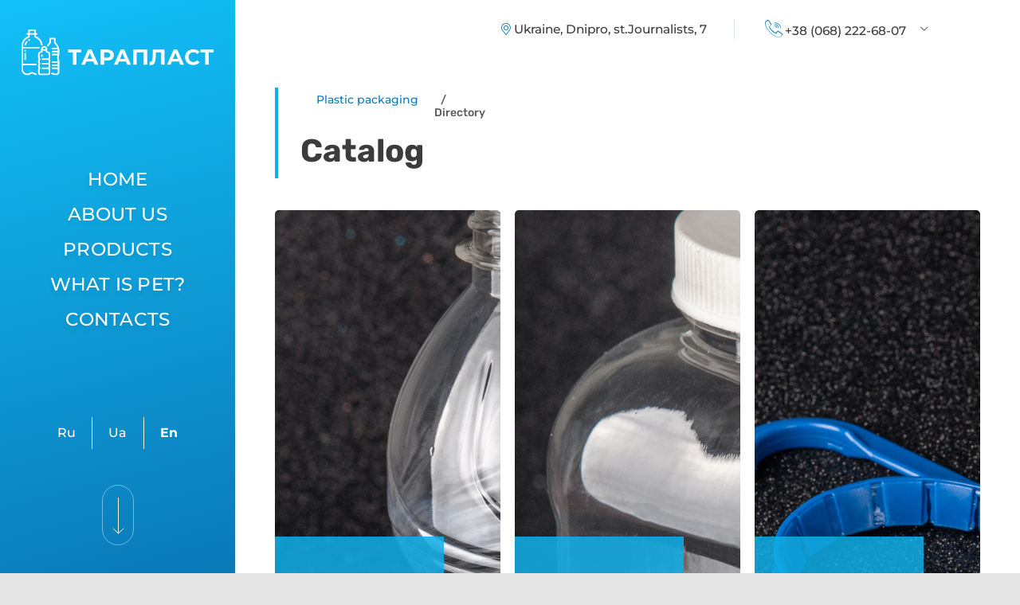

--- FILE ---
content_type: text/html; charset=UTF-8
request_url: https://taraplast.com.ua/en/catalog
body_size: 10396
content:
<!DOCTYPE html><html lang="en">
<head>
    <script>(function(w,d,u){w.readyQ=[];w.bindReadyQ=[];function p(x,y){if(x=="ready"){w.bindReadyQ.push(y);}else{w.readyQ.push(x);}};var a={ready:p,bind:p};w.$=w.jQuery=function(f){if(f===d||f===u){return a}else{p(f)}}})(window,document)</script>
    <!-- Global site tag (gtag.js) - Google Analytics -->
<script async src="https://www.googletagmanager.com/gtag/js?id=UA-189783194-1"></script>
<script>
  window.dataLayer = window.dataLayer || [];
  function gtag(){dataLayer.push(arguments);}
  gtag('js', new Date());

  gtag('config', 'UA-189783194-1');
</script>    
    <meta http-equiv="Content-Type" content="text/html; charset=utf-8">
<title>Catalog | Taraplast</title><meta name="robots" content="index, follow" >
<meta property="og:url" content="https://taraplast.com.ua/en/catalog" >
<meta property="og:type" content="website" >
<meta property="og:title" content="Catalog" >
<meta property="og:image" content="https://taraplast.com.ua/home/core_themes/item_1/logo/logo-svg.svg" >
<meta property="og:image:alt" content="Catalog" >
<meta name="viewport" content="width=device-width, initial-scale=1.0, user-scalable=0, shrink-to-fit=no" ><link rel="alternate" hreflang="x-default" href="https://taraplast.com.ua/catalog"><link rel="alternate" hreflang="ru" href="https://taraplast.com.ua/catalog"><link rel="alternate" hreflang="uk" href="https://taraplast.com.ua/ua/catalog"><link rel="alternate" hreflang="en" href="https://taraplast.com.ua/en/catalog"><link href="https://taraplast.com.ua/en/catalog" rel="canonical" >
    <link rel="icon"
          href="https://taraplast.com.ua/home/core_themes/item_1/favicon/logo-svg.png"
          type="image/ico">

<script>
    // Переводы
    var FenixTranslations = {};
    var FenixOptions      = {};
</script>    
                    
    <link href="https://taraplast.com.ua/themes/default/dist/css/libs.css?t=1629195900" rel="stylesheet" type="text/css">
                
    <link href="https://taraplast.com.ua/themes/default/dist/css/main.css?t=1645439529" rel="stylesheet" type="text/css">

    
    <style>
#page-breadcrumb ol {
    padding: 6px 0;
    font-size: 0.875rem;
    border-radius: 0;
    background: transparent;
    line-height: 1;
    font-weight: normal;
    list-style-position: inside;
    list-style-type: none;
    margin-bottom: 0;
}
#page-breadcrumb li {
    margin-bottom: 0;
    counter-increment: none;
    position: relative;
    padding-left: 20px;
    line-height: normal;
    font-weight: normal;
    font-size: 0.875rem;
}
#page-breadcrumb li:first-child:before {
    content: unset;
}
#page-breadcrumb li:before {
    padding-top: 3px;
}
#page-breadcrumb span {

    padding-top: 1px;
    display: block;
}
</style>
</head>
<body class=" lang-en page-default">


<div id="wrapper">
    <div id="page-aside">
        
            <a href="https://taraplast.com.ua/en"
           class="logo"
           title="Plastic packaging">
            <img src="https://taraplast.com.ua/home/core_themes/item_1/logo/logo-svg.svg"
                 width=""
                 height=""
                 alt="Plastic packaging" class="img-fluid">
        </a>
    
                <fnxcache data-id="d8aac098af8a02869408d4fd7ba3aaa9" data-alias="core/menu" title='Clear cache "Кеш шаблонов меню"'></fnxcache>
<nav id="nav-main">
    <ul class="navbar-nav"><li class="nav-item"><a href="https://taraplast.com.ua/en" class="nav-link header-link"><span>Home</span></a></li><li class="nav-item"><a href="https://taraplast.com.ua/en/about" class="nav-link header-link"><span>About Us</span></a></li><li class="nav-item sub-in"><button class="toggle"></button><a href="https://taraplast.com.ua/en/catalog" class="nav-link header-link"><span>Products</span></a><ul class="sub-list lv-2"><li class="list-item"><a href="https://taraplast.com.ua/en/bottles" class="nav-link"><span class="icon-wrapper"><img src="https://taraplast.com.ua/home/core_menu_items/menu_2/6/image/big-bottle-of-water-1.svg" alt="PET Bottle"></span><span>PET Bottle</span></a></li><li class="list-item"><a href="https://taraplast.com.ua/en/jars" class="nav-link"><span class="icon-wrapper"><img src="https://taraplast.com.ua/home/core_menu_items/menu_2/7/image/mineral-water-1.svg" alt="PET Jars"></span><span>PET Jars</span></a></li><li class="list-item"><a href="https://taraplast.com.ua/en/bottle-caps" class="nav-link"><span class="icon-wrapper"><img src="https://taraplast.com.ua/home/core_menu_items/menu_2/8/image/frame.svg" alt="Plastic bottle caps PET"></span><span>Plastic bottle caps PET</span></a></li></ul></li><li class="nav-item"><a href="https://taraplast.com.ua/en/qa" class="nav-link header-link"><span>What is PET?</span></a></li><li class="nav-item"><a href="https://taraplast.com.ua/en/contacts" class="nav-link header-link"><span>Contacts</span></a></li></ul>    <script>
        $(function() {
            var $nav = $('#nav-header');
    
            Fenix.updateMenuClasses($nav);
        });
    </script>
</nav>
        
    
            <div class="language">
        <ul class="list-unstyled lang-list">
                            <li class="lang-item">
                    <a class="lang-link"
                       href="https://taraplast.com.ua/catalog"
                       title="Русский язык" onclick="return FenixLanguage.setLanguage(this, 'ru')">Ru</a>
                </li>
                            <li class="lang-item">
                    <a class="lang-link"
                       href="https://taraplast.com.ua/ua/catalog"
                       title="Українська мова" onclick="return FenixLanguage.setLanguage(this, 'ua')">Ua</a>
                </li>
                            <li class="lang-item">
                    <a class="lang-link active"
                       href="https://taraplast.com.ua/en/catalog"
                       title="English" onclick="return FenixLanguage.setLanguage(this, 'en')">En</a>
                </li>
                    </ul>
        <div class="scroll-icon">
            <svg width="40" height="76" viewBox="0 0 40 76" fill="none" xmlns="http://www.w3.org/2000/svg">
                <rect opacity="0.43" x="0.5" y="0.5" width="39" height="75" rx="19.5" stroke="white"/>
                <path d="M14 55L20.5 61L27 55" stroke="white" stroke-linecap="round" stroke-linejoin="round"/>
                <line x1="20.5" y1="16" x2="20.5" y2="61" stroke="white"/>
            </svg>
        </div>
    </div>
</div>
    <div id="page-content">
        <div id="page-header" class="black">    <div class="burger-mob-wrapper">
        <div class="icon-open">
            <img src="https://taraplast.com.ua/themes/default/skin/images/burger.svg" alt="">
        </div>
        <div class="icon-close">
            <img src="https://taraplast.com.ua/themes/default/skin/images/close.svg" alt="">
        </div>
    </div>
    <div class="header-address-wrapper">
        <i class="ic ic-tara-location"></i>
        Ukraine, Dnipro, st.Journalists, 7    </div>
    <div class="header-cellphone-wrapper">
                    
                            <div class="header-phones-dropdown">
                                                        <i class="ic ic-arrow-down-light toggle-phones"></i>
                                <a class="phone " href="tel:+380682226807" onclick="gtag('event', 'ClickPhone', { 'event_category': 'ClickPhoneButton', 'event_action': 'SendPhoneClick' })" title="Call us at: +38 (068) 222-68-07"><span class="sup">+38</span><span class="quote">&nbsp;(068)&nbsp;</span><span class="num">222-68-07</span></a><div class="dropdown-phones"><a class="phone " href="tel:+380500391378" onclick="gtag('event', 'ClickPhone', { 'event_category': 'ClickPhoneButton', 'event_action': 'SendPhoneClick' })" title="Call us at: +38 (050) 039-13-78"><span class="sup">+38</span><span class="quote">&nbsp;(050)&nbsp;</span><span class="num">039-13-78</span></a></div>            </div>
            </div>
</div>
                <div class="catalog-main page-root-categories">
    </h1>
<div class="page-title">
                <nav id="page-breadcrumb">
            <ol class="breadcrumb">
                                                            <li class="breadcrumb-item">
                            <a href="https://taraplast.com.ua/en">
                                Plastic packaging                            </a>
                        </li>
                                        
                                                                <li class="breadcrumb-item active">
                            <span>Directory</span>
                        </li>
                                        
                                </ol>
                    </nav>
        
                <script type="application/ld+json">
{
  "@context": "https://schema.org",
  "@type": "BreadcrumbList",
  "itemListElement": [{
                    "@type": "ListItem",
                    "position": 0,
                    "name": "Plastic packaging",
                    "item": "https://taraplast.com.ua/en"
                }]
}
        </script>
        <h1 class="">
    
            <span class="text">Catalog</span>
    </div>    <div class="categories-list">
                    <div class="category-item">
                                    <img src="https://taraplast.com.ua/home/catalog/categories/3/image/category-1.png" alt="" class="img-fluid"/>
                                <div class="category-title">
                    <div class="category-title-icon">
                                                    <svg width="49" height="122" viewBox="0 0 49 122" fill="none" xmlns="http://www.w3.org/2000/svg">
<path d="M37.7345 16.2494C36.2891 14.7902 34.8702 13.196 33.4294 11.4161C34.6196 10.9595 35.4525 9.93277 35.4525 8.74007V5.01053C35.4525 2.75343 33.3202 0.917236 30.6991 0.917236H18.2023C15.5812 0.917236 13.4489 2.75343 13.4489 5.01053V8.74007C13.4489 9.93277 14.2818 10.9592 15.472 11.4161C14.0313 13.1963 12.6124 14.7902 11.1673 16.2494C4.6529 22.827 1.06522 31.2108 1.06522 39.8563V101.647C1.06522 107.24 2.99311 112.643 6.6402 117.271C8.63214 119.799 11.9391 121.308 15.486 121.308H15.7322C18.0775 121.308 20.0681 119.981 20.7507 118.155C21.705 118.813 22.9106 119.203 24.1937 119.203H25.0273C26.2026 119.203 27.3115 118.883 28.2227 118.325C28.963 120.062 30.8979 121.307 33.1689 121.307H33.4155C36.9623 121.307 40.2693 119.798 42.2612 117.271C45.9083 112.642 47.8362 107.24 47.8362 101.647V39.8563C47.8362 31.2108 44.2489 22.827 37.7345 16.2494ZM4.53677 32.9781C6.04292 32.9841 7.48536 33.4682 8.59996 34.344C10.2083 35.6101 12.2968 36.3073 14.4799 36.3073C16.663 36.3073 18.7511 35.6101 20.3595 34.3445C21.482 33.4627 22.9354 32.977 24.4519 32.977C25.9686 32.977 27.421 33.4624 28.541 34.344C30.15 35.6101 32.2381 36.3073 34.4212 36.3073C36.603 36.3073 38.6918 35.6104 40.3041 34.344C41.4167 33.4679 42.8582 32.9841 44.365 32.9781C44.7496 34.584 44.9998 36.2173 45.1119 37.8663C44.8734 37.8492 44.6338 37.8386 44.3932 37.8386C42.2098 37.8386 40.1213 38.5358 38.5136 39.8014C37.393 40.6818 35.9396 41.1667 34.4212 41.1667C32.9025 41.1667 31.4501 40.6821 30.3318 39.802C28.7235 38.5358 26.635 37.8386 24.4519 37.8386C22.2701 37.8386 20.1813 38.5355 18.5693 39.802C17.451 40.6821 15.9986 41.1667 14.4799 41.1667C12.9611 41.1667 11.5091 40.6821 10.3902 39.8011C8.77914 38.5355 6.69031 37.8386 4.50823 37.8386C4.26799 37.8386 4.02841 37.8495 3.78983 37.8663C3.90198 36.2173 4.15218 34.584 4.53677 32.9781ZM3.71981 89.4624C3.98063 89.433 4.24377 89.4159 4.50823 89.4159C6.02467 89.4159 7.47806 89.9016 8.59963 90.7829C10.2083 92.049 12.2965 92.7465 14.4799 92.7465C16.663 92.7465 18.7515 92.0493 20.3595 90.7837C21.482 89.9019 22.9354 89.4161 24.4519 89.4161C25.9686 89.4161 27.421 89.9016 28.541 90.7831C30.1496 92.0493 32.2381 92.7465 34.4212 92.7465C36.6033 92.7465 38.6921 92.0496 40.3041 90.7829C41.4237 89.9013 42.8761 89.4159 44.3932 89.4159C44.6577 89.4159 44.9208 89.433 45.1819 89.4624V94.3118C44.9201 94.2912 44.6573 94.2775 44.3932 94.2775C42.2098 94.2775 40.1213 94.9747 38.5136 96.2403C37.393 97.1207 35.9396 97.6056 34.4212 97.6056C32.9025 97.6056 31.4501 97.121 30.3321 96.2409C28.7235 94.9747 26.6353 94.2772 24.4519 94.2772C22.2698 94.2772 20.181 94.9742 18.5693 96.2406C17.451 97.1207 15.9986 97.6053 14.4799 97.6053C12.9611 97.6053 11.5091 97.1207 10.3902 96.24C8.77947 94.9742 6.69064 94.2772 4.50823 94.2772C4.24443 94.2772 3.98162 94.2912 3.71981 94.3115V89.4624ZM44.3929 87.1299C42.2111 87.1299 40.123 87.828 38.5133 89.095C37.3927 89.9753 35.9393 90.4603 34.4209 90.4603C32.9021 90.4603 31.4497 89.9756 30.3318 89.0955C28.7211 87.8277 26.6333 87.1299 24.4515 87.1299C22.2715 87.1299 20.1826 87.8277 18.569 89.0955C17.4507 89.9756 15.9983 90.4603 14.4796 90.4603C12.9608 90.4603 11.5087 89.9756 10.3898 89.095C8.77715 87.8277 6.68831 87.1299 4.5079 87.1299C4.2441 87.1299 3.98129 87.1439 3.71948 87.1642V82.3174C3.9803 82.2879 4.24343 82.2708 4.5079 82.2708C6.02433 82.2708 7.47773 82.7566 8.59929 83.6378C10.208 84.9039 12.2961 85.6014 14.4796 85.6014C16.6626 85.6014 18.7511 84.9042 20.3592 83.6387C21.4817 82.7569 22.9351 82.2711 24.4515 82.2711C25.9683 82.2711 27.4207 82.7566 28.5406 83.6381C30.1493 84.9042 32.2378 85.6014 34.4209 85.6014C36.603 85.6014 38.6918 84.9045 40.3038 83.6378C41.4234 82.7563 42.8758 82.2708 44.3929 82.2708C44.6573 82.2708 44.9205 82.2879 45.1816 82.3174V87.1645C44.9198 87.1439 44.657 87.1299 44.3929 87.1299ZM44.3929 79.9848C42.2111 79.9848 40.123 80.6829 38.5133 81.9499C37.3927 82.8303 35.9393 83.3152 34.4209 83.3152C32.9021 83.3152 31.4497 82.8306 30.3318 81.9505C28.7211 80.6826 26.6333 79.9848 24.4515 79.9848C22.2715 79.9848 20.1826 80.6826 18.569 81.9505C17.4507 82.8306 15.9983 83.3152 14.4796 83.3152C12.9608 83.3152 11.5087 82.8306 10.3898 81.9499C8.77715 80.6826 6.68831 79.9848 4.5079 79.9848C4.2441 79.9848 3.98129 79.9988 3.71948 80.0191V75.172C3.9803 75.1426 4.24343 75.1255 4.5079 75.1255C6.024 75.1255 7.47773 75.6107 8.59929 76.4902C10.21 77.758 12.2978 78.4558 14.4796 78.4558C16.6613 78.4558 18.7491 77.7577 20.3582 76.4916C21.4817 75.6107 22.9354 75.1255 24.4515 75.1255C25.968 75.1255 27.4204 75.6104 28.5406 76.4902C30.1513 77.7577 32.2391 78.4558 34.4209 78.4558C36.601 78.4558 38.6898 77.758 40.3028 76.491C41.4237 75.6104 42.8761 75.1255 44.3929 75.1255C44.6573 75.1255 44.9205 75.1426 45.1816 75.172V80.0191C44.9198 79.9988 44.657 79.9848 44.3929 79.9848ZM44.3929 72.8398C42.2128 72.8398 40.1246 73.5367 38.5133 74.8026C37.3907 75.6844 35.9373 76.1702 34.4209 76.1702C32.9041 76.1702 31.4517 75.6847 30.3308 74.8023C28.7198 73.5367 26.632 72.8395 24.4515 72.8395C22.2728 72.8395 20.1843 73.5361 18.569 74.8029C17.4487 75.6844 15.9963 76.1699 14.4796 76.1699C12.9628 76.1699 11.5104 75.6844 10.3888 74.8014C8.77549 73.5361 6.68699 72.8395 4.5079 72.8395C4.2441 72.8395 3.98129 72.8535 3.71948 72.8738V68.0267C3.9803 67.9973 4.24343 67.9801 4.5079 67.9801C6.024 67.9801 7.47773 68.4653 8.60029 69.3457C10.2113 70.6113 12.2991 71.3085 14.4796 71.3085C16.6593 71.3085 18.7475 70.6116 20.3582 69.3466C21.4817 68.4656 22.9354 67.9804 24.4515 67.9804C25.968 67.9804 27.4204 68.4653 28.5416 69.346C30.1526 70.6116 32.2408 71.3085 34.4209 71.3085C36.5996 71.3085 38.6882 70.6118 40.3028 69.3457C41.4237 68.465 42.8761 67.9801 44.3929 67.9801C44.6573 67.9801 44.9205 67.9973 45.1816 68.0267V72.8738C44.9198 72.8535 44.657 72.8398 44.3929 72.8398ZM44.3929 65.6945C42.2128 65.6945 40.1246 66.3914 38.5143 67.6564C37.3907 68.5373 35.937 69.0225 34.4209 69.0225C32.9044 69.0225 31.4517 68.5376 30.3308 67.657C28.7198 66.3914 26.632 65.6942 24.4515 65.6942C22.2728 65.6942 20.1843 66.3908 18.57 67.6567C17.4487 68.5373 15.996 69.0222 14.4796 69.0222C12.9631 69.0222 11.5107 68.5373 10.3888 67.6561C8.77549 66.3908 6.68699 65.6942 4.5079 65.6942C4.2441 65.6942 3.98129 65.7082 3.71948 65.7285V40.1703C3.9803 40.1409 4.24343 40.1237 4.5079 40.1237C6.02632 40.1237 7.47972 40.6086 8.59929 41.4882C10.208 42.7543 12.2961 43.4518 14.4796 43.4518C16.6626 43.4518 18.7511 42.7546 20.3592 41.489C21.4797 40.6083 22.9331 40.1237 24.4515 40.1237C25.9703 40.1237 27.4224 40.6083 28.5406 41.4884C30.1493 42.7546 32.2378 43.4518 34.4209 43.4518C36.603 43.4518 38.6918 42.7549 40.3035 41.4884C41.4217 40.6083 42.8738 40.1237 44.3929 40.1237C44.6573 40.1237 44.9205 40.1409 45.1816 40.1703V65.7285C44.9198 65.7085 44.657 65.6945 44.3929 65.6945ZM16.1032 5.01053C16.1032 4.01385 17.0449 3.2032 18.202 3.2032H30.6988C31.8559 3.2032 32.7976 4.01385 32.7976 5.01053V8.74007C32.7976 9.09497 32.4625 9.38357 32.0503 9.38357H16.8504C16.4383 9.38357 16.1032 9.09497 16.1032 8.74007V5.01053ZM13.1864 17.733C14.9697 15.9326 16.7088 13.9446 18.49 11.6698H30.4111C32.1917 13.9443 33.9311 15.9323 35.7143 17.733C39.4752 21.5306 42.1935 25.9708 43.7276 30.7147C41.7894 30.8416 39.958 31.5185 38.5129 32.6561C37.3924 33.5367 35.939 34.0214 34.4206 34.0214C32.9018 34.0214 31.4494 33.5367 30.3315 32.6569C28.7208 31.3891 26.633 30.6913 24.4512 30.6913C22.2711 30.6913 20.1823 31.3891 18.5686 32.6569C17.4504 33.537 15.998 34.0216 14.4792 34.0216C12.9605 34.0216 11.5084 33.537 10.3895 32.6563C8.94107 31.5185 7.11836 30.8404 5.17321 30.7144C6.70789 25.9705 9.42587 21.5303 13.1864 17.733ZM25.0273 116.917H24.1937C23.027 116.917 21.9838 116.297 21.5514 115.394C22.0306 114.859 22.7795 114.513 23.6226 114.513H25.2781C26.2404 114.513 27.0809 114.963 27.5359 115.631C27.0441 116.414 26.0891 116.917 25.0273 116.917ZM40.0646 115.988C38.5674 117.887 36.0817 119.022 33.4155 119.022H33.1689C31.7251 119.022 30.5508 118.011 30.5508 116.767C30.5508 114.264 28.1856 112.227 25.2781 112.227H23.6226C20.7152 112.227 18.35 114.264 18.35 116.767C18.35 118.011 17.1756 119.022 15.7319 119.022H15.4856C12.8194 119.022 10.3337 117.887 8.83622 115.988C5.4891 111.739 3.71981 106.78 3.71981 101.647V96.6098C3.98063 96.5803 4.24377 96.5632 4.50823 96.5632C6.02666 96.5632 7.48005 97.0481 8.59963 97.9279C10.2083 99.194 12.2965 99.8915 14.4799 99.8915C16.663 99.8915 18.7515 99.1943 20.3595 97.9288C21.4801 97.0484 22.9335 96.5635 24.4519 96.5635C25.9706 96.5635 27.4227 97.0481 28.541 97.9282C30.1496 99.1943 32.2381 99.8915 34.4212 99.8915C36.6033 99.8915 38.6921 99.1946 40.3041 97.9279C41.4221 97.0478 42.8741 96.5632 44.3932 96.5632C44.6577 96.5632 44.9208 96.5803 45.1819 96.6098V101.647C45.1816 106.781 43.412 111.74 40.0646 115.988Z" fill="white"/>
<path d="M38.0288 29.2243C38.2365 29.6709 38.7346 29.9427 39.2612 29.9427C39.4254 29.9427 39.5927 29.9164 39.7543 29.8604C40.4348 29.6255 40.7653 28.9603 40.4929 28.3742C39.013 25.1927 37.0207 22.2101 34.5712 19.5093C34.1199 19.0118 33.2857 18.9235 32.7083 19.3121C32.1306 19.7007 32.0277 20.4191 32.4793 20.9163C34.7746 23.4477 36.6418 26.2429 38.0288 29.2243Z" fill="white"/>
<path d="M42.1952 44.8605C41.4622 44.8605 40.8679 45.3722 40.8679 46.0035V61.8729C40.8679 62.5041 41.4622 63.0158 42.1952 63.0158C42.9282 63.0158 43.5225 62.5041 43.5225 61.8729V46.0035C43.5225 45.3722 42.9282 44.8605 42.1952 44.8605Z" fill="white"/>
<path d="M42.2788 105.322C41.5611 105.203 40.8636 105.61 40.7259 106.23C40.1296 108.916 38.7173 111.592 36.8508 113.573C36.3886 114.063 36.4755 114.783 37.0449 115.181C37.2908 115.353 37.5868 115.436 37.8808 115.436C38.2667 115.436 38.6497 115.292 38.9118 115.013C41.0461 112.749 42.6574 109.704 43.333 106.659C43.4711 106.039 42.9989 105.44 42.2788 105.322Z" fill="white"/>
</svg>
                                            </div>
                    <div class="category-title-text">
                        PET Bottle                    </div>
                    <button class="btn btn-default btn-catalog"><span class="text">View catalog</span></button>
                </div>
                <a href="https://taraplast.com.ua/en/bottles" class="category-link"></a>
            </div>
                    <div class="category-item">
                                    <img src="https://taraplast.com.ua/home/catalog/categories/4/image/category-2.png" alt="" class="img-fluid"/>
                                <div class="category-title">
                    <div class="category-title-icon">
                                                    <svg width="65" height="92" viewBox="0 0 65 92" fill="none" xmlns="http://www.w3.org/2000/svg">
<g clip-path="url(#clip0)">
<path d="M16.1179 4.64603e-05C14.5325 1.91521e-05 16.1179 15.8621 16.1179 15.8621H20.874V20.6207H14.3576L13.9999 21.0669L0 45.1852V70.5863V81.6897V81.2932C0 82.7697 0.294912 84.182 0.836033 85.4662C1.37742 86.7512 2.16455 87.9061 3.13048 88.8726C4.0964 89.839 5.24756 90.6225 6.53034 91.1636C7.81396 91.705 9.22549 92.0001 10.7012 92.0001H54.2988C55.7745 92.0001 57.186 91.705 58.4697 91.1636C59.7524 90.6225 60.9036 89.839 61.8695 88.8726C62.8354 87.9061 63.6226 86.7512 64.164 85.4662C64.7051 84.182 65 82.7697 65 81.2932V81.6897V70.5863V45.1852L50.6424 20.6207H44.126V15.8621H48.8821C48.8821 15.8621 51.2602 0.000163507 48.8821 4.64603e-05C46.5041 -7.05868e-05 17.7033 7.37686e-05 16.1179 4.64603e-05ZM17.9675 2.37936H47.0325L47.2967 6.34483L46.5041 13.4828H44.126H20.874H18.4959L17.9675 6.34483V2.37936ZM23.252 15.8621H41.748V20.6207H23.252V15.8621ZM15.5001 23H20.874H44.126H49.4998L61.3354 44.4138H18.4959V46.7931H62.6219V70.5863H2.37805V46.7931H19.0244V44.4138H3.66461L15.5001 23ZM2.37805 72.9656H62.6219V79.3104V81.6897V81.2932C62.6219 82.4529 62.3907 83.5516 61.9717 84.5461C61.5529 85.54 60.9416 86.4365 60.1882 87.1903C59.4348 87.9441 58.5448 88.5506 57.55 88.9702C56.5561 89.3894 55.4579 89.6208 54.2988 89.6208H10.7012C9.54207 89.6208 8.44394 89.3894 7.44998 88.9702C6.45518 88.5506 5.56524 87.9441 4.81183 87.1903C4.05843 86.4365 3.44705 85.54 3.0283 84.5461C2.60928 83.5516 2.37805 82.4529 2.37805 81.2932V81.6897V79.3104V72.9656Z" fill="white"/>
</g>
<defs>
<clipPath id="clip0">
<rect width="65" height="92" fill="white"/>
</clipPath>
</defs>
</svg>
                                            </div>
                    <div class="category-title-text">
                        PET Jars                    </div>
                    <button class="btn btn-default btn-catalog"><span class="text">View catalog</span></button>
                </div>
                <a href="https://taraplast.com.ua/en/jars" class="category-link"></a>
            </div>
                    <div class="category-item">
                                    <img src="https://taraplast.com.ua/home/catalog/categories/5/image/category-3.png" alt="" class="img-fluid"/>
                                <div class="category-title">
                    <div class="category-title-icon">
                                                    <svg width="100" height="95" viewBox="0 0 100 95" fill="none" xmlns="http://www.w3.org/2000/svg">
<g>
<path d="M49.6875 12.4419C49.0039 11.9962 48.0859 12.1706 47.6172 12.8489C47.1484 13.5272 47.3438 14.438 48.0273 14.9032C54.668 19.3218 58.6328 26.6861 58.6328 34.6125C58.6328 47.6745 47.9102 58.314 34.7461 58.314C21.582 58.314 10.8789 47.6745 10.8789 34.6125C10.8789 21.5505 21.6016 10.9109 34.7656 10.9109C37.9883 10.9109 41.1133 11.5311 44.0625 12.7714C44.8242 13.0815 45.7031 12.7326 46.0156 11.9768C46.3281 11.221 45.9766 10.3489 45.2148 10.0388C41.8945 8.64348 38.3789 7.9458 34.7656 7.9458C19.9414 7.9458 7.89062 19.9032 7.89062 34.6125C7.89062 49.3218 19.9414 61.2791 34.7656 61.2791C49.5898 61.2791 61.6406 49.3218 61.6406 34.6125C61.6211 25.6977 57.168 17.4225 49.6875 12.4419Z" fill="white"/>
<path d="M64.0625 53.3915C67.0703 47.5 69.3555 41.0659 69.7852 34.6318C69.9023 32.7132 69.6289 30.8333 69.3164 28.9923C82.0508 30.6589 92.5977 39.7868 95.957 52.2287C100.488 69.0891 90.3516 86.4729 73.3398 90.969C70.5859 91.7054 67.8125 92.0543 65.0391 92.0543C59.1797 92.0543 53.418 90.4264 48.2812 87.2674C47.5781 86.8411 46.6602 87.0543 46.2305 87.7519C45.8008 88.4496 46.0156 89.3605 46.7188 89.7868C50.7227 92.2481 55.0977 93.876 59.7461 94.593C61.543 94.8643 63.3398 95.0194 65.1367 95.0194C68.1445 95.0194 71.1523 94.6318 74.1211 93.8372C92.7148 88.9147 103.809 69.9225 98.8477 51.4729C95.0977 37.5388 83.0664 27.4031 68.6914 25.9496C64.7656 11.0271 51.0938 0 34.8828 0C15.6445 0 0 15.5233 0 34.6124C0 52.5194 13.7695 67.2868 31.3477 69.0504C31.3672 69.1279 31.3867 69.2054 31.4062 69.2829C33.2031 75.9884 36.9336 81.9186 42.1875 86.4535C42.4609 86.7054 42.8125 86.8217 43.1641 86.8217C43.5742 86.8217 44.0039 86.6473 44.2969 86.3178C44.8438 85.6977 44.7656 84.7674 44.1602 84.2248C39.5508 80.2326 36.2109 75.0581 34.5117 69.2248C34.6484 69.2248 34.7852 69.2248 34.9023 69.2248C36.5234 69.2248 38.1055 69.1085 39.668 68.8953C41.7773 75.0969 46.0547 80.2713 51.8359 83.5271C55.9375 85.8527 60.4883 87.0349 65.0781 87.0349C67.4023 87.0349 69.7266 86.7248 72.0312 86.124C78.9648 84.2829 84.7656 79.8837 88.3594 73.7209C91.9531 67.5581 92.9102 60.3682 91.0742 53.4884C88.8086 45.0775 82.5391 38.2752 74.2969 35.2907C73.5156 35.0194 72.6758 35.407 72.3828 36.1822C72.0898 36.9574 72.5 37.7907 73.2812 38.0814C80.6055 40.7364 86.1914 46.7829 88.2031 54.2636C89.8438 60.3876 88.9844 66.7636 85.8008 72.2481C82.5977 77.7326 77.4414 81.6473 71.2891 83.2752C65.1953 84.8837 58.8086 84.0698 53.3203 80.969C48.3203 78.1395 44.5703 73.7015 42.6562 68.3721C46.6211 66.5504 51.1523 65.5426 54.6289 62.7907C57.5 60.5039 57.4609 60.3295 60.9961 57.2287L64.0625 53.3915ZM34.7461 66.2791C17.1484 66.2791 2.85156 52.0736 2.85156 34.6318C2.85156 17.1899 17.168 2.96512 34.7461 2.96512C52.3242 2.96512 66.6406 17.1705 66.6406 34.6124C66.6406 52.0543 52.3438 66.2791 34.7461 66.2791Z" fill="white"/>
</g>
</svg>
                                            </div>
                    <div class="category-title-text">
                        Plastic bottle caps PET                    </div>
                    <button class="btn btn-default btn-catalog"><span class="text">View catalog</span></button>
                </div>
                <a href="https://taraplast.com.ua/en/bottle-caps" class="category-link"></a>
            </div>
            </div>
</div>                <div class="overlay"></div>
    </div>
    <footer id="page-footer">
        <div class="copyright">
    <i class="ic-fnx"></i>
    <div>
                            <span>Web site creation <a href="https://fnx.dp.ua/" target="_blank" rel="nofollow">Fenix Industry</a> © 2026</span>
            </div>
</div></footer></div>

<div class="scroll-up" id="goTop"></div>


    <script>
        // Переводы
        FenixTranslations.ui = {
            messageDialog : {
                default_title : "Message",
                error_title   : "Error",
            }
        };
        
        FenixTranslations.validate = {
            cellphone  : "Enter the correct phone",
            username   : "Please enter a valid name",
            fullname   : "Please enter a valid name",
            surname    : "Enter the correct name",
            patronymic : "Please enter a valid middle name",
            email      : "Enter your email",
        };
        
        FenixTranslations.hiddenBlock = {
            viewTitle : 'See more',
            hideTitle : 'Collapse',
            
            viewBtnText : 'See more',
            hideBtnText : 'Collapse',
        };
        
        FenixTranslations.favorites = {
            add          : 'add to favourites',
            add_title    : 'Add to favorites',
            remove       : 'favorites',
            remove_title : 'Remove from favorites',
        };
        
        FenixTranslations.compare = {
            add           : 'to compare',
            add_title     : 'Add to compare',
            remove        : 'in comparison',
            remove_title  : 'Remove from comparison',
            confirmDelete : 'To remove items from your comparison?',
        };
        
        FenixTranslations.tracking = {
            add            : 'Follow price',
            remove         : 'To remove from the list',
            remove_confirm : 'Are you sure you want to remove this item from the list tracking price',
        };
        
        FenixTranslations.waiting_list = {
            add            : 'Add to waiting list',
            remove         : 'To remove from the waiting list',
            remove_confirm : 'Are you sure you want to remove this item from the waiting list',
        };
        
        FenixTranslations.search = {
            watch_product_title  : 'Watch',
            watch_category_title : 'Go to',
            watch_search_title   : 'Go to the search results',
            btn_category         : 'Go to',
            no_matches_found     : 'At Your request, nothing found',
        };
        
        FenixTranslations.filter = {
            btn_apply : 'Show',
            error     : 'Error filter'
        };
        
        FenixTranslations.product = {
            gain_title : 'benefit',
        };
        
        FenixTranslations.checkout = {
            service_unavailable : 'The service is temporarily unavailable!',
            confirmDelete       : 'To remove the item from the cart?',
        };
        
        FenixTranslations.sales = {
            days    : 'Days',
            hours   : 'Hours',
            minutes : 'Minutes',
            seconds : 'Seconds',
        };
        
        FenixTranslations.customerSales = {
            discount : 'Your personal discount',
        };
    </script>

    <script>
        FenixOptions = {
            langUrl         : '/en',
            langCode        : 'en',
            urlEndSlash     : '',
            skinUrl         : 'https://taraplast.com.ua/themes/default/skin/',
            isWholesale     : false,
            isCustomerGroup : false,
                        customer_id     : 0,
            auth            : false
                    };
        
        FenixOptions.google = {
            map_key : ''
        };
        
                FenixOptions.map = {
            marker_data : {
                source : 'https://taraplast.com.ua/home/core_themes/item_1/location_img/pin-2-2.png',
                width  : '95',
                height : '98',
            }
        };
        
        FenixOptions.tracking = {
            customer_name  : "",
            customer_email : "",
        };
        
        FenixOptions.waiting_list = {
            customer_name  : "",
            customer_email : "",
        };
        
            </script>

                
    <script src="https://taraplast.com.ua/themes/default/dist/js/libs.js?t=1725973774"></script>

                
    <script src="https://taraplast.com.ua/themes/default/dist/js/common.js?t=1637592163"></script>


    <!--[if IE]>
    <script async type="text/javascript" src="//html5shiv.googlecode.com/svn/trunk/html5.js"></script>
    <![endif]-->
    
    <!--<script async src="//player.vimeo.com/api/player.js"></script>-->
    <!--<script src='//www.google.com/recaptcha/api.js?hl=ru'></script>-->

<fnxcache data-id="ad63ea75055873520dbe5ebe71ba9d98" data-alias="core/render" title='Clear cache "Кеш шаблонов сайта"'></fnxcache><div class="forms" style="display: none">
    
    <div id="messageDialog">
        <div class="popup-title"></div>
        <div class="content"></div>
    </div>
    
    <div id="checkoutDialog">
        <div class="popup-title">
            <span class="text">My cart</span>
        </div>
        <div class="wrap">
            <div id="checkoutDialogContent"></div>
            <div id="checkoutDialogLoader">
                <div class="loader">
                    <span></span>
                    <span></span>
                    <span></span>
                    <span></span>
                </div>
            </div>
        </div>
    </div>
</div>




    <style type="text/css">
        fnxcache {
            display : none;
        }
    </style>
<script>(function($, d) {$.each(readyQ, function(i, f) {$(f)});$.each(bindReadyQ, function(i, f) {$(d).bind("ready", f)})})(jQuery, document)</script>
</body>
</html>

--- FILE ---
content_type: text/html; charset=UTF-8
request_url: https://taraplast.com.ua/en/checkout/process/sidebar
body_size: 199
content:
<div class="checkout-sidebar"
     id="header-checkout-sidebar"
     onclick="FenixCheckout.openDialog()"
     title="To open the basket">
    <div class="icon-wrapper">
        <i class="ic-cart"></i>
    </div>
    <div class="label">Basket</div>
    <span id="checkoutSidebarQty" class="count count-products"></span>
</div>

--- FILE ---
content_type: text/html; charset=UTF-8
request_url: https://taraplast.com.ua/en/customer/viewed/total
body_size: 34
content:
{"total":null}

--- FILE ---
content_type: text/css
request_url: https://taraplast.com.ua/themes/default/dist/css/main.css?t=1645439529
body_size: 21307
content:
/** footer-color *//** media */.list-reset {
  padding: 0;
  margin: 0;
}

.list-reset li {
  list-style: none;
}

.text-bg-gradient .animated,.text-bg-gradient .animated:before {
 /* Permalink - use to edit and share this gradient: http://colorzilla.com/gradient-editor/@from+0,c80a47+33,1e81cc+67,c80a47+100 */
  background: #030424;
 /* Old browsers */
 /* FF3.6-15 */
  background: -webkit-linear-gradient(left, #030424 0%, #030424 33%, #030424 67%, #030424 100%);
 /* Chrome10-25,Safari5.1-6 */
  background: -webkit-gradient(linear, left top, right top, from(#030424), color-stop(33%, #030424), color-stop(67%, #030424), to(#030424));
  background: -o-linear-gradient(left, #030424 0%, #030424 33%, #030424 67%, #030424 100%);
  background: linear-gradient(to right, #030424 0%, #030424 33%, #030424 67%, #030424 100%);
 /* W3C, IE10+, FF16+, Chrome26+, Opera12+, Safari7+ */
  filter: progid:DXImageTransform.Microsoft.gradient(startColorstr='#030424', endColorstr='#030424', GradientType=1);
 /* IE6-9 */
  -webkit-background-size: 300% 300%;
          background-size: 300% 300%;
  -webkit-animation: animate-gradient 2.5s linear infinite;
  -o-animation: animate-gradient 2.5s linear infinite;
  animation: animate-gradient 2.5s linear infinite;
  -webkit-background-clip: text;
  -webkit-text-fill-color: transparent;
}

.text-bg-gradient .animated:active,.text-bg-gradient .animated:before:active {
  -webkit-animation-play-state: paused;
  -o-animation-play-state: paused;
  animation-play-state: paused;
}

.text-bg-gradient .animated:active:before,.text-bg-gradient .animated:before:active:before {
  -webkit-animation-play-state: paused;
  -o-animation-play-state: paused;
  animation-play-state: paused;
}

.text-bg-gradient .animated:active {
  -webkit-animation-play-state: paused;
  -o-animation-play-state: paused;
  animation-play-state: paused;
}

.text-bg-gradient .animated:active:before {
  -webkit-animation-play-state: paused;
  -o-animation-play-state: paused;
  animation-play-state: paused;
}

.animate-pause {
  -webkit-animation-play-state: paused;
  -o-animation-play-state: paused;
  animation-play-state: paused;
}

.animate-pause:before {
  -webkit-animation-play-state: paused;
  -o-animation-play-state: paused;
  animation-play-state: paused;
}

.clearfix {
  clear: both;
}

.clear-after:after {
  content: '';
  display: block;
  clear: both;
}

.dropdown-hide {
  max-height: 0;
  overflow: hidden;
  opacity: 0;
  position: absolute;
  top: 100%;
  background: #fff;
  -webkit-transition: 0.2s ease-in-out;
  -o-transition: 0.2s ease-in-out;
  transition: 0.2s ease-in-out;
  border-radius: 2px;
}

.dropdown-show {
  max-height: 500px;
  opacity: 1;
}

.default-transition {
  -webkit-transition: 0.5s cubic-bezier(0.165, 0.84, 0.44, 1);
  -o-transition: 0.5s cubic-bezier(0.165, 0.84, 0.44, 1);
  transition: 0.5s cubic-bezier(0.165, 0.84, 0.44, 1);
}/*@keyframes animate-gradient {
    0% {
        background-position: 0% 50%
    }
    100% {
        background-position: 100% 50%
    }
}

@keyframes shakeUpDownArrow {
    0% {
        margin-top: -3px;
    }
    100% {
        margin-top: 3px;
    }
}

@keyframes shakeLeftRightArrow {
    0% {
        margin-left: -3px;
    }
    100% {
        margin-left: 3px;
    }
}

@keyframes opacityOutInOut {
    0% {
        opacity: 0;
    }
    50% {
        opacity: 1;
    }
    100% {
        opacity: 0;
    }
}

@keyframes grow {
    0%, 100% {
        -webkit-transform: scaleY(1);
        -ms-transform: scaleY(1);
        -o-transform: scaleY(1);
        transform: scaleY(1);
    }
    
    50% {
        -webkit-transform: scaleY(1.8);
        -ms-transform: scaleY(1.8);
        -o-transform: scaleY(1.8);
        transform: scaleY(1.8);
    }
}

@keyframes animate-arrow-1 {
    
    0% {
        opacity: 0;
    }
    70%, 100% {
        opacity: 0.3;
    }
}

@keyframes animate-arrow-2 {
    0% {
        opacity: 0;
    }
    70%, 100% {
        opacity: 0.5;
    }
}

@keyframes animate-arrow-3 {
    0% {
        opacity: 0;
    }
    70%, 100% {
        opacity: 1;
    }
}*//* Chrome hack: SVG is rendered more smooth in Windozze. 100% magic, uncomment if you need it. *//* Note, that will break hinting! In other OS-es font will be not as sharp as it could be */.ic:before,[class^="ic-"]:before,[class*=" ic-"]:before {
  font-family: "fontello";
  font-style: normal;
  font-weight: normal;
  speak: none;
  display: inline-block;
  text-decoration: inherit;
  text-align: center;
 /* opacity: .8; */ /* For safety - reset parent styles, that can break glyph codes*/
  font-variant: normal;
  text-transform: none;
 /* fix buttons height, for twitter bootstrap */
  line-height: 1em;
 /* Font smoothing. That was taken from TWBS */
  -webkit-font-smoothing: antialiased;
  -moz-osx-font-smoothing: grayscale;
 /* Uncomment for 3D effect */ /* text-shadow: 1px 1px 1px rgba(127, 127, 127, 0.3); */;
}

.ic-home {
 /* '' */;
}

.ic-home:before {
  content: '\e800';
}

.ic-down {
 /* '' */;
}

.ic-down:before {
  content: '\e801';
}

.ic-clock {
 /* '' */;
}

.ic-clock:before {
  content: '\e802';
}

.ic-play {
 /* '' */;
}

.ic-play:before {
  content: '\e803';
}

.ic-location {
 /* '' */;
}

.ic-location:before {
  content: '\e804';
}

.ic-fnx {
 /* '' */;
}

.ic-fnx:before {
  content: '\e805';
}

.ic-down-dir {
 /* '' */;
}

.ic-down-dir:before {
  content: '\e806';
}

.ic-up-dir {
 /* '' */;
}

.ic-up-dir:before {
  content: '\e807';
}

.ic-left-dir {
 /* '' */;
}

.ic-left-dir:before {
  content: '\e808';
}

.ic-right-dir {
 /* '' */;
}

.ic-right-dir:before {
  content: '\e809';
}

.ic-arrow-down-bold-mini {
 /* '' */;
}

.ic-arrow-down-bold-mini:before {
  content: '\e80a';
}

.ic-arrow-left-bold-mini {
 /* '' */;
}

.ic-arrow-left-bold-mini:before {
  content: '\e80b';
}

.ic-arrow-right-bold-mini {
 /* '' */;
}

.ic-arrow-right-bold-mini:before {
  content: '\e80c';
}

.ic-arrow-up-bold-mini {
 /* '' */;
}

.ic-arrow-up-bold-mini:before {
  content: '\e80d';
}

.ic-arrow-down-mini {
 /* '' */;
}

.ic-arrow-down-mini:before {
  content: '\e80e';
}

.ic-arrow-left-mini {
 /* '' */;
}

.ic-arrow-left-mini:before {
  content: '\e80f';
}

.ic-arrow-right-mini {
 /* '' */;
}

.ic-arrow-right-mini:before {
  content: '\e810';
}

.ic-arrow-up-mini {
 /* '' */;
}

.ic-arrow-up-mini:before {
  content: '\e811';
}

.ic-arrow-down-light {
 /* '' */;
}

.ic-arrow-down-light:before {
  content: '\e812';
}

.ic-arrow-left-light {
 /* '' */;
}

.ic-arrow-left-light:before {
  content: '\e813';
}

.ic-arrow-right-light {
 /* '' */;
}

.ic-arrow-right-light:before {
  content: '\e814';
}

.ic-arrow-up-light {
 /* '' */;
}

.ic-arrow-up-light:before {
  content: '\e815';
}

.ic-arrow-down-bold {
 /* '' */;
}

.ic-arrow-down-bold:before {
  content: '\e816';
}

.ic-arrow-left-bold {
 /* '' */;
}

.ic-arrow-left-bold:before {
  content: '\e817';
}

.ic-arrow-right-bold {
 /* '' */;
}

.ic-arrow-right-bold:before {
  content: '\e818';
}

.ic-arrow-up-bold {
 /* '' */;
}

.ic-arrow-up-bold:before {
  content: '\e819';
}

.ic-right {
 /* '' */;
}

.ic-right:before {
  content: '\e81a';
}

.ic-star-empty {
 /* '' */;
}

.ic-star-empty:before {
  content: '\e81b';
}

.ic-star-empty-2 {
 /* '' */;
}

.ic-star-empty-2:before {
  content: '\e81c';
}

.ic-star-filled-2 {
 /* '' */;
}

.ic-star-filled-2:before {
  content: '\e81d';
}

.ic-close-1 {
 /* '' */;
}

.ic-close-1:before {
  content: '\e81e';
}

.ic-mobile {
 /* '' */;
}

.ic-mobile:before {
  content: '\e820';
}

.ic-globe {
 /* '' */;
}

.ic-globe:before {
  content: '\e821';
}

.ic-filter {
 /* '' */;
}

.ic-filter:before {
  content: '\e822';
}

.ic-left {
 /* '' */;
}

.ic-left:before {
  content: '\e823';
}

.ic-globe-1 {
 /* '' */;
}

.ic-globe-1:before {
  content: '\e824';
}

.ic-balance-1 {
 /* '' */;
}

.ic-balance-1:before {
  content: '\e825';
}

.ic-delete {
 /* '' */;
}

.ic-delete:before {
  content: '\e826';
}

.ic-btn-play {
 /* '' */;
}

.ic-btn-play:before {
  content: '\e827';
}

.ic-credit {
 /* '' */;
}

.ic-credit:before {
  content: '\e828';
}

.ic-close-2 {
 /* '' */;
}

.ic-close-2:before {
  content: '\e829';
}

.ic-info {
 /* '' */;
}

.ic-info:before {
  content: '\e82a';
}

.ic-share {
 /* '' */;
}

.ic-share:before {
  content: '\e82b';
}

.ic-reply {
 /* '' */;
}

.ic-reply:before {
  content: '\e82c';
}

.ic-tag {
 /* '' */;
}

.ic-tag:before {
  content: '\e82d';
}

.ic-contacts {
 /* '' */;
}

.ic-contacts:before {
  content: '\e82e';
}

.ic-instagram-1 {
 /* '' */;
}

.ic-instagram-1:before {
  content: '\e82f';
}

.ic-email-3 {
 /* '' */;
}

.ic-email-3:before {
  content: '\e830';
}

.ic-kyivstar {
 /* '' */;
}

.ic-kyivstar:before {
  content: '\e831';
}

.ic-close {
 /* '' */;
}

.ic-close:before {
  content: '\e832';
}

.ic-life {
 /* '' */;
}

.ic-life:before {
  content: '\e833';
}

.ic-vodafone {
 /* '' */;
}

.ic-vodafone:before {
  content: '\e834';
}

.ic-balance-3 {
 /* '' */;
}

.ic-balance-3:before {
  content: '\e835';
}

.ic-pencil {
 /* '' */;
}

.ic-pencil:before {
  content: '\e836';
}

.ic-quote {
 /* '' */;
}

.ic-quote:before {
  content: '\e837';
}

.ic-cart-1 {
 /* '' */;
}

.ic-cart-1:before {
  content: '\e838';
}

.ic-up {
 /* '' */;
}

.ic-up:before {
  content: '\e839';
}

.ic-ok-2 {
 /* '' */;
}

.ic-ok-2:before {
  content: '\e83a';
}

.ic-cellphone-filled {
 /* '' */;
}

.ic-cellphone-filled:before {
  content: '\e83b';
}

.ic-ok {
 /* '' */;
}

.ic-ok:before {
  content: '\e83c';
}

.ic-email-2 {
 /* '' */;
}

.ic-email-2:before {
  content: '\e848';
}

.ic-pencil-2 {
 /* '' */;
}

.ic-pencil-2:before {
  content: '\e84c';
}

.ic-search {
 /* '' */;
}

.ic-search:before {
  content: '\e84e';
}

.ic-star-filled {
 /* '' */;
}

.ic-star-filled:before {
  content: '\e84f';
}

.ic-mobile-hand {
 /* '' */;
}

.ic-mobile-hand:before {
  content: '\e850';
}

.ic-cart {
 /* '' */;
}

.ic-cart:before {
  content: '\e852';
}

.ic-email {
 /* '' */;
}

.ic-email:before {
  content: '\e853';
}

.ic-heart {
 /* '' */;
}

.ic-heart:before {
  content: '\e854';
}

.ic-mouse-scroll {
 /* '' */;
}

.ic-mouse-scroll:before {
  content: '\e855';
}

.ic-balance {
 /* '' */;
}

.ic-balance:before {
  content: '\e856';
}

.ic-balance-2 {
 /* '' */;
}

.ic-balance-2:before {
  content: '\e857';
}

.ic-tools {
 /* '' */;
}

.ic-tools:before {
  content: '\e858';
}

.ic-microphone {
 /* '' */;
}

.ic-microphone:before {
  content: '\e859';
}

.ic-user {
 /* '' */;
}

.ic-user:before {
  content: '\e85a';
}

.ic-btn-play-filled {
 /* '' */;
}

.ic-btn-play-filled:before {
  content: '\e85c';
}

.ic-cellphone {
 /* '' */;
}

.ic-cellphone:before {
  content: '\e85d';
}

.ic-present {
 /* '' */;
}

.ic-present:before {
  content: '\e85e';
}

.ic-reviews {
 /* '' */;
}

.ic-reviews:before {
  content: '\e85f';
}

.ic-eye {
 /* '' */;
}

.ic-eye:before {
  content: '\e860';
}

.ic-callendar {
 /* '' */;
}

.ic-callendar:before {
  content: '\e861';
}

.ic-availability {
 /* '' */;
}

.ic-availability:before {
  content: '\e863';
}

.ic-arrow-down {
 /* '' */;
}

.ic-arrow-down:before {
  content: '\f004';
}

.ic-arrow-up {
 /* '' */;
}

.ic-arrow-up:before {
  content: '\f005';
}

.ic-arrow-right {
 /* '' */;
}

.ic-arrow-right:before {
  content: '\f006';
}

.ic-arrow-left {
 /* '' */;
}

.ic-arrow-left:before {
  content: '\f007';
}

.ic-location-1 {
 /* '' */;
}

.ic-location-1:before {
  content: '\f031';
}

.ic-lock-open {
 /* '' */;
}

.ic-lock-open:before {
  content: '\f075';
}

.ic-facebook {
 /* '' */;
}

.ic-facebook:before {
  content: '\f09a';
}

.ic-gplus-1 {
 /* '' */;
}

.ic-gplus-1:before {
  content: '\f0d5';
}

.ic-youtube-play {
 /* '' */;
}

.ic-youtube-play:before {
  content: '\f16a';
}

.ic-instagram {
 /* '' */;
}

.ic-instagram:before {
  content: '\f16d';
}

.ic-vk {
 /* '' */;
}

.ic-vk:before {
  content: '\f189';
}

.ic-whatsapp {
 /* '' */;
}

.ic-whatsapp:before {
  content: '\f232';
}

.ic-telegram {
 /* '' */;
}

.ic-telegram:before {
  content: '\f2c6';
}

.ic-vimeo {
 /* '' */;
}

.ic-vimeo:before {
  content: '\f306';
}

.ic-twitter {
 /* '' */;
}

.ic-twitter:before {
  content: '\f309';
}

.ic-gplus {
 /* '' */;
}

.ic-gplus:before {
  content: '\f30f';
}

.ic-pinterest {
 /* '' */;
}

.ic-pinterest:before {
  content: '\f312';
}

.ic-youtube {
 /* '' */;
}

.ic-youtube:before {
  content: '\f313';
}

.ic-tumblr {
 /* '' */;
}

.ic-tumblr:before {
  content: '\f315';
}

.ic-linkedin {
 /* '' */;
}

.ic-linkedin:before {
  content: '\f318';
}

.ic-instagram-2 {
 /* '' */;
}

.ic-instagram-2:before {
  content: '\f32d';
}

.ic-skype {
 /* '' */;
}

.ic-skype:before {
  content: '\f339';
}

.ic-lock {
 /* '' */;
}

.ic-lock:before {
  content: '\f512';
}

.ic-tara-location {
 /* '' */;
}

.ic-tara-location:before {
  content: '\e868';
}

.ic-tara-work-time {
 /* '' */;
}

.ic-tara-work-time:before {
  content: '\e869';
}

.ic-tara-cellphone {
 /* '' */;
}

.ic-tara-cellphone:before {
  content: '\e86a';
}

.ic-tara-email {
 /* '' */;
}

.ic-tara-email:before {
  content: '\e86b';
}

.font-main {
  font-family: 'Montserrat', sans-serif, Arial;
}

.font-rubic {
  font-family: 'Rubik', sans-serif, Arial;
}

html {
  font-size: 16px;
}

body {
  font-size: 0.875rem;
  font-family: 'Montserrat', sans-serif, Arial;
  background: #E5E5E5;
}

html,body {
  height: 100%;
}

img {
  max-width: 100%;
  height: auto;
}

input:-webkit-autofill,textarea:-webkit-autofill,select:-webkit-autofill,input:-webkit-autofill:hover,textarea:-webkit-autofill:hover,select:-webkit-autofill:hover,input:-webkit-autofill:focus,textarea:-webkit-autofill:focus,select:-webkit-autofill:focus,input:-webkit-autofill:active,textarea:-webkit-autofill:active,select:-webkit-autofill:active {
  -webkit-transition: background-color 5000s ease-in-out 0s !important;
  -o-transition: background-color 5000s ease-in-out 0s !important;
  transition: background-color 5000s ease-in-out 0s !important;
}

a,a:hover,a:active,a:focus {
  outline: none;
}

code {
  border-radius: 0;
  padding: 20px;
  color: #efefef;
  display: block;
  background: #2b2b2b;
  line-height: 2;
  font-size: 18px;
}

#wrapper {
  position: relative;
  overflow: hidden;
  min-height: 100%;
  max-width: 1920px;
  margin: 0 auto;
  display: -webkit-box;
  display: -webkit-flex;
  display: -ms-flexbox;
  display: flex;
  -webkit-box-orient: vertical;
  -webkit-box-direction: normal;
  -webkit-flex-direction: column;
      -ms-flex-direction: column;
          flex-direction: column;
  z-index: 1;
}

.page-main.desktop-ui {
  overflow: hidden;
}

.page-main.desktop-ui #wrapper {
  height: 100vh;
  max-height: 1090px;
  overflow: hidden;
  min-height: 0;
}

#page-aside {
  position: absolute;
  top: 0;
  left: 0;
  width: 295px;
  height: 100vh;
  -webkit-box-sizing: border-box;
  -moz-box-sizing: border-box;
  box-sizing: border-box;
  z-index: 32;
}

#page-content {
  margin-left: 295px;
  position: relative;
  z-index: 30;
  background: #fff;
  -webkit-box-flex: 1;
  -webkit-flex: 1;
      -ms-flex: 1;
          flex: 1;
}

#page-content:after {
  content: '';
  clear: both;
}

.page-default #page-content {
  padding: 110px 50px;
}

#page-empty-wrap {
  clear: both;
}/* Немного облагородим скрол, (для контента на страницах в основном)*/body:not(.mobile) ::-webkit-scrollbar {
  width: 10px;
  height: 10px;
}

body:not(.mobile) ::-webkit-scrollbar-button {
  width: 10px;
  height: 10px;
}

body:not(.mobile) ::-webkit-scrollbar-button:vertical:start {
  background: #fff url("[data-uri]") no-repeat center center;
  -webkit-background-size: 4px 4px;
          background-size: 4px 4px;
  display: none;
}

body:not(.mobile) ::-webkit-scrollbar-button:vertical:end {
  background: #fff url("[data-uri]") no-repeat center center;
  -webkit-background-size: 4px 4px;
          background-size: 4px 4px;
  display: none;
}

body:not(.mobile) ::-webkit-scrollbar-button:horizontal:start {
  background: #fff url("[data-uri]") no-repeat center center;
  -webkit-background-size: 4px 4px;
          background-size: 4px 4px;
  display: none;
}

body:not(.mobile) ::-webkit-scrollbar-button:horizontal:end {
  background: #fff url("[data-uri]") no-repeat center center;
  -webkit-background-size: 4px 4px;
          background-size: 4px 4px;
  display: none;
}

body:not(.mobile) ::-webkit-scrollbar-track {
  background: #fff;
}

body:not(.mobile) ::-webkit-scrollbar-track-piece {
  background: #fff;
}

body:not(.mobile) ::-webkit-scrollbar-thumb {
  background: #e0e0e0;
  border-radius: 0;
}

body:not(.mobile) ::-webkit-scrollbar-corner {
  background: #fff;
}

#page-header {
  position: absolute;
  left: 0;
  right: 0;
  top: 0;
  height: 110px;
  z-index: 32;
  height: 5.72vw;
  display: -webkit-box;
  display: -webkit-flex;
  display: -ms-flexbox;
  display: flex;
  -webkit-box-orient: horizontal;
  -webkit-box-direction: normal;
  -webkit-flex-direction: row;
      -ms-flex-direction: row;
          flex-direction: row;
  -webkit-box-pack: end;
  -webkit-justify-content: flex-end;
      -ms-flex-pack: end;
          justify-content: flex-end;
  -webkit-box-align: center;
  -webkit-align-items: center;
      -ms-flex-align: center;
          align-items: center;
  padding-right: 10%;
}

#page-header .header-address-wrapper {
  -webkit-box-ordinal-group: 2;
  -webkit-order: 1;
      -ms-flex-order: 1;
          order: 1;
  position: relative;
  padding: 10px;
  font-size: 1.20vw;
  line-height: 3;
}

#page-header .header-address-wrapper .ic-tara-location {
  color: #0B7CBA;
}

#page-header .header-cellphone-wrapper {
  -webkit-box-ordinal-group: 3;
  -webkit-order: 2;
      -ms-flex-order: 2;
          order: 2;
  position: relative;
  font-size: 1.20vw;
  line-height: 3;
  padding: 13px 10px 13px 24px;
  margin-left: 24px;
}

#page-header .header-cellphone-wrapper:before {
  content: '';
  position: absolute;
  left: 0;
  top: 50%;
  margin-top: -12px;
  width: 1px;
  height: 24px;
  background: #DAE1E7;
}

#page-header.white {
  display: none;
}

#page-header.white .header-address-wrapper {
  color: #fff;
}

#page-header.white .header-cellphone-wrapper {
  color: #fff;
}

#page-header.white .header-phones-dropdown .phone {
  color: #fff;
  display: block;
}

#page-header.white .header-phones-dropdown:hover .phone {
  background: rgba(0, 0, 0, 0.6);
}

#page-header.white .header-phones-dropdown:hover .phone:hover {
  color: #0B7CBA;
}

#page-header.white .header-phones-dropdown:hover .dropdown-phones {
  background: rgba(0, 0, 0, 0.6);
}

#page-header.white .header-phones-dropdown:hover .dropdown-phones .phone {
  background: transparent;
}

#page-header.black .header-address-wrapper {
  color: #3C3C3C;
}

#page-header.black .header-cellphone-wrapper {
  color: #3C3C3C;
}

#page-header.black .header-phones-dropdown .phone {
  color: #3C3C3C;
  display: block;
}

#page-header.black .header-phones-dropdown:hover .phone {
  background: rgba(255, 255, 255, 0.6);
}

#page-header.black .header-phones-dropdown:hover .phone:hover {
  color: #0B7CBA;
}

#page-header.black .header-phones-dropdown:hover .dropdown-phones {
  background: rgba(255, 255, 255, 0.6);
}

#page-header.black .header-phones-dropdown:hover .dropdown-phones .phone {
  background: transparent;
}

.header-phones-dropdown {
  position: relative;
  cursor: pointer;
  padding-right: 20px;
}

.header-phones-dropdown .toggle-phones {
  position: absolute;
  top: 5px;
  bottom: 5px;
  right: 0;
  width: 24px;
  display: -webkit-box;
  display: -webkit-flex;
  display: -ms-flexbox;
  display: flex;
  -webkit-box-align: center;
  -webkit-align-items: center;
      -ms-flex-align: center;
          align-items: center;
  -webkit-box-pack: center;
  -webkit-justify-content: center;
      -ms-flex-pack: center;
          justify-content: center;
  font-size: 11px;
  cursor: pointer;
  -webkit-transition: 0.3s ease-in-out;
  -o-transition: 0.3s ease-in-out;
  transition: 0.3s ease-in-out;
}

.header-phones-dropdown .phone {
  border-radius: 10px 10px 0 0;
  padding: 10px 15px;
  display: -webkit-inline-box;
  display: -webkit-inline-flex;
  display: -ms-inline-flexbox;
  display: inline-flex;
  -webkit-box-align: center;
  -webkit-align-items: center;
      -ms-flex-align: center;
          align-items: center;
  -webkit-transition: 0.3s ease-in-out;
  -o-transition: 0.3s ease-in-out;
  transition: 0.3s ease-in-out;
 /* '' */;
}

.header-phones-dropdown .phone:before {
  font-family: "fontello";
  font-style: normal;
  font-weight: normal;
  speak: none;
  display: inline-block;
  text-decoration: inherit;
  text-align: center;
 /* opacity: .8; */ /* For safety - reset parent styles, that can break glyph codes*/
  font-variant: normal;
  text-transform: none;
 /* fix buttons height, for twitter bootstrap */
  line-height: 1em;
 /* Font smoothing. That was taken from TWBS */
  -webkit-font-smoothing: antialiased;
  -moz-osx-font-smoothing: grayscale;
 /* Uncomment for 3D effect */ /* text-shadow: 1px 1px 1px rgba(127, 127, 127, 0.3); */;
}

.header-phones-dropdown .phone:before {
  content: '\e86a';
}

.header-phones-dropdown .phone:before {
  color: #0B7CBA;
}

.header-phones-dropdown .dropdown-phones {
  max-height: 0;
  opacity: 0;
  position: absolute;
  top: 100%;
  background: #fff;
  -webkit-transition: 0.2s ease-in-out;
  -o-transition: 0.2s ease-in-out;
  transition: 0.2s ease-in-out;
  border-radius: 2px;
  overflow: hidden;
  border-radius: 0 0 10px 10px;
}

.burger-mob-wrapper {
  display: none;
  width: 27px;
  height: 15.5px;
}

.icon-close {
  display: none;
}

#nav-main ul .nav-item.sub-in .toggle {
  display: none;
}

#nav-main ul .nav-item.sub-in .sub-list.lv-2 {
  display: none;
}/*Стили хлебных крошек*/#page-breadcrumb {
  overflow: hidden;
}

.breadcrumb {
  padding: 6px 0;
  font-size: 0.875rem;
  border-radius: 0;
  background: transparent;
  line-height: 1;
  font-weight: normal;
}

.breadcrumb .breadcrumb-item {
  font-weight: normal;
}

.breadcrumb .breadcrumb-item:first-child a {
  color: #0B7CBA;
  font-family: 'Montserrat', sans-serif, Arial;
}

.breadcrumb .breadcrumb-item + .breadcrumb-item {
  padding-left: 0;
}

.breadcrumb .breadcrumb-item + .breadcrumb-item:before {
  content: '/';
  float: left;
  font-size: 0.875rem;
  line-height: 1;
  padding-left: 8px;
  padding-right: 8px;
  color: #595959;
}

.breadcrumb .breadcrumb-item a {
  position: relative;
  color: #595959;
  font-family: 'Montserrat', sans-serif, Arial;
  font-weight: normal;
}

.breadcrumb .breadcrumb-item a:hover {
  text-decoration: none;
  color: #030424;
}

.breadcrumb .breadcrumb-item.active span {
  color: #595959;
  font-weight: normal;
}

#page-aside {
  background: -webkit-linear-gradient(284.26deg, #12C0F7 0.25%, #0A79B8 99.69%);
  background: -o-linear-gradient(284.26deg, #12C0F7 0.25%, #0A79B8 99.69%);
  background: linear-gradient(165.74deg, #12C0F7 0.25%, #0A79B8 99.69%);
  padding: 35px 25px;
  display: -webkit-box;
  display: -webkit-flex;
  display: -ms-flexbox;
  display: flex;
  -webkit-box-orient: vertical;
  -webkit-box-direction: normal;
  -webkit-flex-direction: column;
      -ms-flex-direction: column;
          flex-direction: column;
  -webkit-flex-wrap: nowrap;
      -ms-flex-wrap: nowrap;
          flex-wrap: nowrap;
  -webkit-box-pack: justify;
  -webkit-justify-content: space-between;
      -ms-flex-pack: justify;
          justify-content: space-between;
}

#page-aside .logo {
  width: 273px;
  margin: 0 auto;
  -webkit-box-ordinal-group: 2;
  -webkit-order: 1;
      -ms-flex-order: 1;
          order: 1;
}

#page-aside #nav-main {
  -webkit-box-ordinal-group: 3;
  -webkit-order: 2;
      -ms-flex-order: 2;
          order: 2;
}

#page-aside .language {
  -webkit-box-ordinal-group: 4;
  -webkit-order: 3;
      -ms-flex-order: 3;
          order: 3;
}

#nav-main {
  position: relative;
  height: 30vh;
}

#nav-main ul {
  min-height: 100%;
  display: -webkit-box;
  display: -webkit-flex;
  display: -ms-flexbox;
  display: flex;
  -webkit-box-orient: vertical;
  -webkit-box-direction: normal;
  -webkit-flex-direction: column;
      -ms-flex-direction: column;
          flex-direction: column;
  -webkit-align-content: stretch;
      -ms-flex-line-pack: stretch;
          align-content: stretch;
  -webkit-justify-content: space-around;
      -ms-flex-pack: distribute;
          justify-content: space-around;
}

#nav-main ul li a {
  position: relative;
  display: block;
  color: #ffffff;
  text-shadow: 0 4px 6px rgba(0, 0, 0, 0.09);
  font-size: 23px;
  line-height: 28px;
  text-align: center;
  letter-spacing: 0.01em;
  text-transform: uppercase;
}

#nav-main ul li a.active:after,#nav-main ul li a:hover:after {
  content: '';
  position: absolute;
  bottom: 0;
  border-bottom: 1px solid #fff;
  left: 50%;
  width: 20%;
  margin-left: -10%;
}

#nav-main ul li a.active {
  font-weight: bold;
}

h1,.h1,h2,.h2,h3,.h3,h4,.h4,h5,.h5,h6,.h6 {
  margin-bottom: 0.8em;
  font-weight: bold;
  display: block;
}

h1,.h1 {
  font-size: 2.5rem;
}

h2,.h2 {
  font-size: 2.25rem;
}

h3,.h3 {
  font-size: 2rem;
}

h4,.h4 {
  font-size: 1.75rem;
}

h5,.h5 {
  font-size: 1.5rem;
}

h6,.h6 {
  font-size: 1.25rem;
}

.page-title {
  font-weight: bold;
  color: #3C3C3C;
  font-family: 'Rubik', sans-serif, Arial;
  font-size: 45px;
  line-height: 114px;
  border-left: 4px solid #11B0E9;
  padding: 0 28px;
  margin-bottom: 40px;
}

.page-title h1 {
  padding: 10px 0;
}

.page-img-wrapper {
  display: block;
  border-radius: 7px;
  overflow: hidden;
  margin: 40px 0 20px 0px;
}

.text-formatted .page-img-wrapper img {
  margin-bottom: 0;
}

.section-title {
  font-size: 2.25rem;
}

.empty-text {
  font-size: 2.25rem;
  color: #c0c0c0;
  line-height: 1.2;
  margin-bottom: 200px;
}

.date {
  display: inline-block;
  font-size: 12px;
  color: white;
  text-align: center;
  width: 80px;
  height: 20px;
  line-height: 20px;
  border-radius: 20px;
  background: #030424;
}

.date span {
  display: inline-block;
  vertical-align: middle;
}

.load-more-title {
  text-align: center;
  background: #030424;
  color: white;
  font-weight: 500;
  padding: 0.5rem;
  margin-bottom: 1rem;
  text-transform: uppercase;
}

.table {
  display: table;
}

.table .tr {
  display: table-row-group;
}

.table .th {
  display: table-cell;
}

.table .td {
  display: table-cell;
}

.text-formatted {
  font-size: 1.25rem;
  line-height: 1.5;
  color: #030424;
}

.text-formatted:after {
  content: '';
  display: block;
  clear: both;
}

.text-formatted h1,.text-formatted .h1,.text-formatted h2,.text-formatted .h2,.text-formatted h3,.text-formatted .h3 {
  margin-top: 2rem;
  font-weight: 600;
  margin-bottom: 26px;
  color: #3C3C3C;
}

.text-formatted h2,.text-formatted .h2,.text-formatted h3,.text-formatted .h3,.text-formatted h4,.text-formatted .h4,.text-formatted h5,.text-formatted .h5 {
  position: relative;
  line-height: 2;
  color: #3C3C3C;
}

.text-formatted h2:before,.text-formatted .h2:before,.text-formatted h3:before,.text-formatted .h3:before,.text-formatted h4:before,.text-formatted .h4:before,.text-formatted h5:before,.text-formatted .h5:before {
  content: '';
  position: absolute;
  width: 70px;
  height: 1px;
  background: #11B0E9;
  left: 0;
  bottom: 0;
}

.text-formatted a {
  line-height: normal;
  font-weight: bold;
  color: #030424;
  -webkit-transition: 0.2s ease-in;
  -o-transition: 0.2s ease-in;
  transition: 0.2s ease-in;
  text-decoration: none;
}

.text-formatted a:hover {
  color: #030424;
}

.text-formatted ul,.text-formatted ol,.text-formatted p,.text-formatted blockquote {
  margin-bottom: 18px;
}

.text-formatted p {
  position: relative;
}

.text-formatted p:empty {
  display: none;
}

.text-formatted strong {
  color: #0B7CBA;
}

.text-formatted hr {
  border: none;
  border-bottom: 2px solid #030424;
}

.text-formatted img {
  max-width: 100%;
  height: auto !important;
  margin-bottom: 2rem;
  border-radius: 10px;
  vertical-align: unset;
}

.text-formatted img[style*="float:left"],.text-formatted img[style*="float: left"] {
  margin: 0 2rem 2rem 0;
}

.text-formatted img[style*="float:right"],.text-formatted img[style*="float: right"] {
  margin: 0 0 2rem 2rem;
}

.text-formatted img.image {
  max-width: 50%;
}

.text-formatted ul,.text-formatted ol {
  padding-left: 0;
}

.text-formatted ul li,.text-formatted ol li {
  margin-bottom: 15px;
}

.text-formatted ol {
  list-style-position: inside;
  list-style-type: none;
}

.text-formatted ol li {
  counter-increment: step-counter;
  position: relative;
  list-style-type: none;
  padding-left: 20px;
}

.text-formatted ol li:before {
  font-weight: bold;
  content: counter(step-counter) ".";
  position: absolute;
  left: 0;
  top: 0;
  color: #030424;
}

.text-formatted ul li {
  position: relative;
  list-style-type: none;
  background: url("../images/ol-li-icon.png") no-repeat left 7px;
  line-height: 30px;
  padding: 5px 0 5px 30px;
 /*&:before {
                content: '•';
                font-size: 26px;
                position: absolute;
                color: @global-main-color;
                top: 0;
                left: 2px;
                transition: 0.3s ease;
                line-height: 21px;
            }*/;
}

.text-formatted ul[style*="list-style-type:circle"] li:before,.text-formatted ul[style*="list-style-type: circle"] li:before,.text-formatted ul[style*="list-style-type:disc"] li:before,.text-formatted ul[style*="list-style-type: disc"] li:before,.text-formatted ul[style*="list-style-type:square"] li:before,.text-formatted ul[style*="list-style-type: square"] li:before {
  top: 0;
  font-size: 13px;
}

.text-formatted ul[style*="list-style-type:square"] li:before,.text-formatted ul[style*="list-style-type: square"] li:before {
  content: '■';
}

.text-formatted ul[style*="list-style-type:disc"] li:before,.text-formatted ul[style*="list-style-type: disc"] li:before {
  font-size: 26px;
  line-height: 21px;
  content: '•';
}

.text-formatted ul[style*="list-style-type:circle"] li:before,.text-formatted ul[style*="list-style-type: circle"] li:before {
  content: '○';
}

.text-formatted blockquote {
  display: block;
  clear: both;
  border-left: 3px solid #030424;
  padding-left: 15px;
}

.text-formatted .table-wrap {
  max-width: 100%;
  overflow: auto;
}

.text-formatted table {
  max-width: 100%;
  border-collapse: collapse;
  border-spacing: 0;
  border: none;
}

.text-formatted table img {
  margin: auto;
}

.text-formatted table th,.text-formatted table td {
  padding: 10px 20px;
  text-align: left;
  border: none;
}

.text-formatted table tbody:first-child tr:first-child td,.text-formatted table tbody:first-child tr:first-child th,.text-formatted table thead td,.text-formatted table th {
  font-weight: bold;
}

.text-formatted table tfoot td {
  font-weight: bold;
}

[data-js-link] {
  cursor: pointer;
}

a.read-more {
  display: -webkit-box;
  display: -webkit-flex;
  display: -ms-flexbox;
  display: flex;
  -webkit-box-align: center;
  -webkit-align-items: center;
      -ms-flex-align: center;
          align-items: center;
  -webkit-box-pack: center;
  -webkit-justify-content: center;
      -ms-flex-pack: center;
          justify-content: center;
  width: 250px;
  height: 56px;
  background: #0B7CBA;
  border: 1px solid #0B7CBA;
  border-radius: 5px;
  margin: 0 auto 0 0;
  font-size: 20px;
  font-weight: normal;
  line-height: 24px;
  text-align: center;
  text-decoration: none;
  color: #FFFFFF;
}

a.read-more:hover {
  background: #fff;
  color: #0B7CBA;
}

.border-block-list {
  display: grid;
  grid-template-columns: 1fr 1fr;
  grid-gap: 30px;
}

.border-block {
  border: 1px solid #DAE1E7;
  border-radius: 7px;
  padding: 30px;
}

.border-block h1,.border-block h2,.border-block h3,.border-block h4,.border-block h5 {
  margin-top: 0;
}

table.table-params {
  width: 100%;
  background: #E7EFF5;
  border-radius: 7px;
  margin: 30px 0;
  overflow: hidden;
}

table.table-params thead th {
  font-weight: bold;
  font-size: 25px;
  line-height: 26px;
  padding: 30px;
}

table.table-params tbody tr td {
  padding: 10px 30px;
  font-size: 20px;
  line-height: 41px;
  position: relative;
}

table.table-params tbody tr td:first-of-type:after {
  content: '';
  position: absolute;
  left: 30px;
  right: 0;
  height: 1px;
  background: #fff;
  bottom: 20px;
}

.pagination-wrap .pagination .page-item .page-prev,.pagination-wrap .pagination .page-item .page-next,.pagination-wrap .pagination .page-item .page-link,.pagination-wrap .pagination .page-item .page-current {
  position: relative;
  display: inline-block;
  vertical-align: top;
  line-height: 16px;
  text-align: center;
  padding: 1px;
  margin: 5px 6px;
  font-size: 1rem;
  font-weight: normal;
  color: #030424;
  border: none;
  -webkit-transition: 0.3s ease;
  -o-transition: 0.3s ease;
  transition: 0.3s ease;
  background: transparent;
}

.pagination-wrap .pagination .page-item .page-gap {
  cursor: default;
  position: relative;
  display: inline-block;
  vertical-align: top;
  text-align: center;
  padding: 1px;
  margin: 5px;
  font-size: 1rem;
  font-weight: bold;
  color: #030424;
  border: none;
}

.pagination-wrap .pagination .page-item .page-prev,.pagination-wrap .pagination .page-item .page-next {
  font-size: 10px;
  text-decoration: none;
}

.pagination-wrap .pagination .page-item .page-prev:before,.pagination-wrap .pagination .page-item .page-next:before {
  font-family: "fontello";
  font-style: normal;
  font-weight: normal;
  speak: none;
  display: inline-block;
  text-decoration: inherit;
  text-align: center;
 /* opacity: .8; */ /* For safety - reset parent styles, that can break glyph codes*/
  font-variant: normal;
  text-transform: none;
 /* fix buttons height, for twitter bootstrap */
  line-height: 1em;
 /* Font smoothing. That was taken from TWBS */
  -webkit-font-smoothing: antialiased;
  -moz-osx-font-smoothing: grayscale;
 /* Uncomment for 3D effect */ /* text-shadow: 1px 1px 1px rgba(127, 127, 127, 0.3); */;
}

.pagination-wrap .pagination .page-item .page-prev:hover,.pagination-wrap .pagination .page-item .page-next:hover {
  color: #030424;
}

.pagination-wrap .pagination .page-item .page-link:hover,.pagination-wrap .pagination .page-item .page-current:hover {
  color: #030424;
}

.pagination-wrap .pagination .page-item .page-prev {
 /* '' */;
}

.pagination-wrap .pagination .page-item .page-prev:before {
  content: '\f007';
}

.pagination-wrap .pagination .page-item .page-next {
 /* '' */;
}

.pagination-wrap .pagination .page-item .page-next:before {
  content: '\f006';
}

.pagination-wrap .pagination .page-item.active .page-link,.pagination-wrap .pagination .page-item.active .page-current {
  background: transparent;
  color: #030424;
  font-weight: normal;
  font-size: 1rem;
}

.pagination-wrap .pagination .page-item.active .page-link:focus:not(.page-gap),.pagination-wrap .pagination .page-item.active .page-current:focus:not(.page-gap),.pagination-wrap .pagination .page-item.active .page-link:hover:not(.page-gap),.pagination-wrap .pagination .page-item.active .page-current:hover:not(.page-gap) {
  background: transparent;
}

.pagination-wrap .btn-load-more {
  display: block;
  margin-left: auto;
  margin-right: auto;
  padding-left: 18px;
  padding-right: 18px;
}

.pager {
  list-style: none;
  padding-left: 0;
}

.pager .page-prev,.pager .page-next {
  font-size: 0.875rem;
  line-height: 1.2rem;
  vertical-align: baseline;
}

.pager .page-prev:before,.pager .page-next:before {
  font-family: "fontello";
  font-style: normal;
  font-weight: normal;
  speak: none;
  display: inline-block;
  text-decoration: inherit;
  text-align: center;
 /* opacity: .8; */ /* For safety - reset parent styles, that can break glyph codes*/
  font-variant: normal;
  text-transform: none;
 /* fix buttons height, for twitter bootstrap */
  line-height: 1em;
 /* Font smoothing. That was taken from TWBS */
  -webkit-font-smoothing: antialiased;
  -moz-osx-font-smoothing: grayscale;
 /* Uncomment for 3D effect */ /* text-shadow: 1px 1px 1px rgba(127, 127, 127, 0.3); */;
}

.pager .page-prev:before,.pager .page-next:before {
  font-size: 0.65rem;
  line-height: 1rem;
  margin-top: 0.2rem;
  text-decoration: none !important;
}

.pager .page-prev:before {
  float: left;
  margin-right: 0.3rem;
}

.pager .page-next:before {
  float: right;
  margin-left: 0.3rem;
}

#page-footer {
  position: relative;
  z-index: 30;
  margin-top: auto;
  background: #fff;
  color: #93BBC8;
}

.copyright {
  position: relative;
  color: #93BBC8;
  font-size: 10px;
  display: -webkit-box;
  display: -webkit-flex;
  display: -ms-flexbox;
  display: flex;
  -webkit-box-align: center;
  -webkit-align-items: center;
      -ms-flex-align: center;
          align-items: center;
  -webkit-box-pack: end;
  -webkit-justify-content: flex-end;
      -ms-flex-pack: end;
          justify-content: flex-end;
  padding: 0 65px;
}

.copyright .ic-fnx {
  font-size: 20px;
  vertical-align: middle;
  padding-right: 10px;
}

.copyright a {
  color: #93BBC8;
  text-decoration: none;
  display: inline-block;
  position: relative;
  line-height: normal;
}

.copyright a:after {
  content: '';
  bottom: -1px;
  position: absolute;
  left: 0;
  right: 0;
  height: 1px;
  background: transparent;
  -webkit-transition: .3s ease;
  -o-transition: .3s ease;
  transition: .3s ease;
  display: block;
  width: 0;
}

.copyright a:hover:after {
  width: 100%;
  background: #93BBC8;
}

.copyright a,.copyright span,.copyright i {
  -webkit-transition: .3s ease;
  -o-transition: .3s ease;
  transition: .3s ease;
}

.container {
  padding-right: 15px;
  padding-left: 15px;
}

.container-fluid {
  padding-right: 15px;
  padding-left: 15px;
}

.row {
  margin-left: -15px;
  margin-right: -15px;
}

.col-1,.col-2,.col-3,.col-4,.col-5,.col-6,.col-7,.col-8,.col-9,.col-10,.col-11,.col-12,.col,.col-auto,.col-sm-1,.col-sm-2,.col-sm-3,.col-sm-4,.col-sm-5,.col-sm-6,.col-sm-7,.col-sm-8,.col-sm-9,.col-sm-10,.col-sm-11,.col-sm-12,.col-sm,.col-sm-auto,.col-md-1,.col-md-2,.col-md-3,.col-md-4,.col-md-5,.col-md-6,.col-md-7,.col-md-8,.col-md-9,.col-md-10,.col-md-11,.col-md-12,.col-md,.col-md-auto,.col-lg-1,.col-lg-2,.col-lg-3,.col-lg-4,.col-lg-5,.col-lg-6,.col-lg-7,.col-lg-8,.col-lg-9,.col-lg-10,.col-lg-11,.col-lg-12,.col-lg,.col-lg-auto,.col-xl-1,.col-xl-2,.col-xl-3,.col-xl-4,.col-xl-5,.col-xl-6,.col-xl-7,.col-xl-8,.col-xl-9,.col-xl-10,.col-xl-11,.col-xl-12,.col-xl,.col-xl-auto {
  padding-right: 15px;
  padding-left: 15px;
}

.fancybox-bg {
  background: #000;
}

.fancybox-is-open .fancybox-bg {
  opacity: 0.25;
}

.fancybox-close-small {
  border: none;
  width: 40px;
  height: 40px;
  position: absolute;
  z-index: 100;
  top: 0;
  right: 0;
  overflow: hidden;
  border-radius: 0;
  outline: none !important;
  -webkit-box-shadow: none !important;
          box-shadow: none !important;
  display: -webkit-box;
  display: -webkit-flex;
  display: -ms-flexbox;
  display: flex;
  -webkit-box-align: center;
  -webkit-align-items: center;
      -ms-flex-align: center;
          align-items: center;
  -webkit-box-pack: center;
  -webkit-justify-content: center;
      -ms-flex-pack: center;
          justify-content: center;
 /* '' */;
}

.fancybox-close-small:before {
  font-family: "fontello";
  font-style: normal;
  font-weight: normal;
  speak: none;
  display: inline-block;
  text-decoration: inherit;
  text-align: center;
 /* opacity: .8; */ /* For safety - reset parent styles, that can break glyph codes*/
  font-variant: normal;
  text-transform: none;
 /* fix buttons height, for twitter bootstrap */
  line-height: 1em;
 /* Font smoothing. That was taken from TWBS */
  -webkit-font-smoothing: antialiased;
  -moz-osx-font-smoothing: grayscale;
 /* Uncomment for 3D effect */ /* text-shadow: 1px 1px 1px rgba(127, 127, 127, 0.3); */;
}

.fancybox-close-small:before {
  content: '\e832';
}

.fancybox-close-small:after {
  display: none;
}

.fancybox-slide .video-wrap {
  background: #141414;
  padding: 50px;
  max-width: 100%;
}

.fancybox-slide .video-wrap video {
  width: 100%;
}

.fancybox-button + .fancybox-button {
  margin-left: 1px;
}

.fancybox-thumbs {
  background: #2e2e2e;
}

.fancybox-thumbs > ul > li:before {
  border-color: #030424;
}

.fancybox-container.form-popup .fancybox-slide > div {
  background: #fff;
  padding: 0;
  width: 96%;
  max-width: 380px;
  overflow: hidden;
}

.fancybox-container.form-popup .fancybox-slide > div#loginDialog,.fancybox-container.form-popup .fancybox-slide > div#callbackFormDialog {
  max-width: 310px;
}

.fancybox-container.form-popup .fancybox-slide > div > .content {
  padding: 0 20px;
}

.jq-selectbox {
  z-index: 30 !important;
}

.jq-selectbox.opened {
  z-index: 31 !important;
}

.jq-selectbox.focused .jq-selectbox__select {
  background: #fff;
  -webkit-box-shadow: none;
          box-shadow: none;
}

.jq-selectbox li {
  color: #2e2d2d;
  font-size: 1rem;
}

.jq-selectbox li.selected {
  color: #fff;
}

.jq-selectbox li:hover {
  color: #fff;
}

.jq-selectbox__select {
  border-radius: 10px;
  -webkit-box-shadow: none;
          box-shadow: none;
  text-shadow: none;
  font-size: 1rem;
  line-height: 1.13;
  -webkit-transition: 0.3s ease-in-out;
  -o-transition: 0.3s ease-in-out;
  transition: 0.3s ease-in-out;
  display: -webkit-box;
  display: -webkit-flex;
  display: -ms-flexbox;
  display: flex;
  height: 50px;
  min-width: 145px;
}

.jq-selectbox__select:hover {
  background: #fff;
  -webkit-box-shadow: none;
          box-shadow: none;
}

.jq-selectbox__select-text {
  width: auto !important;
  -webkit-align-self: center;
      -ms-flex-item-align: center;
          align-self: center;
}

.jq-selectbox__trigger {
  border: none;
  display: -webkit-box;
  display: -webkit-flex;
  display: -ms-flexbox;
  display: flex;
  -webkit-box-align: center;
  -webkit-align-items: center;
      -ms-flex-align: center;
          align-items: center;
  -webkit-box-pack: center;
  -webkit-justify-content: center;
      -ms-flex-pack: center;
          justify-content: center;
}

.jq-selectbox__trigger .jq-selectbox__trigger-arrow {
  border: none;
  font-size: 14px;
  position: static;
  width: auto;
  height: auto;
 /* '' */;
}

.jq-selectbox__trigger .jq-selectbox__trigger-arrow:before {
  font-family: "fontello";
  font-style: normal;
  font-weight: normal;
  speak: none;
  display: inline-block;
  text-decoration: inherit;
  text-align: center;
 /* opacity: .8; */ /* For safety - reset parent styles, that can break glyph codes*/
  font-variant: normal;
  text-transform: none;
 /* fix buttons height, for twitter bootstrap */
  line-height: 1em;
 /* Font smoothing. That was taken from TWBS */
  -webkit-font-smoothing: antialiased;
  -moz-osx-font-smoothing: grayscale;
 /* Uncomment for 3D effect */ /* text-shadow: 1px 1px 1px rgba(127, 127, 127, 0.3); */;
}

.jq-selectbox__trigger .jq-selectbox__trigger-arrow:before {
  content: '\e812';
}

.jq-selectbox__dropdown {
  background: #fff;
  overflow: hidden;
  right: auto;
  width: auto;
  min-width: 100%;
}

.jq-selectbox__dropdown ul {
  max-height: 200px;
  overflow-y: auto;
}

select.styler {
  opacity: 0;
}

.ui-icon,.ui-widget-content .ui-icon {
  background-image: url("/themes/default/skin/lib/jquery-ui/images/ui-icons_222222_256x240.png");
}

.ui-widget-header .ui-icon {
  background-image: url("/themes/default/skin/lib/jquery-ui/images/ui-icons_ffffff_256x240.png");
}

.ui-state-default .ui-icon {
  background-image: url("/themes/default/skin/lib/jquery-ui/images/ui-icons_ef8c08_256x240.png");
}

.ui-state-hover .ui-icon,.ui-state-focus .ui-icon {
  background-image: url("/themes/default/skin/lib/jquery-ui/images/ui-icons_ef8c08_256x240.png");
}

.ui-state-active .ui-icon {
  background-image: url("/themes/default/skin/lib/jquery-ui/images/ui-icons_ef8c08_256x240.png");
}

.ui-state-highlight .ui-icon {
  background-image: url("/themes/default/skin/lib/jquery-ui/images/ui-icons_228ef1_256x240.png");
}

.ui-state-error .ui-icon,.ui-state-error-text .ui-icon {
  background-image: url("/themes/default/skin/lib/jquery-ui/images/ui-icons_ffd27a_256x240.png");
}

.ui-widget-content {
  background: #eee url("/themes/default/skin/lib/jquery-ui/images/ui-bg_highlight-soft_100_eeeeee_1x100.png") 50% top repeat-x;
}

.ui-widget-header {
  background: #f6a828 url("/themes/default/skin/lib/jquery-ui/images/ui-bg_gloss-wave_35_f6a828_500x100.png") 50% 50% repeat-x;
}/* Interaction states
----------------------------------*/.ui-state-default,.ui-widget-content .ui-state-default,.ui-widget-header .ui-state-default {
  background: #f6f6f6 url("/themes/default/skin/lib/jquery-ui/images/ui-bg_glass_100_f6f6f6_1x400.png") 50% 50% repeat-x;
}

.ui-state-hover,.ui-widget-content .ui-state-hover,.ui-widget-header .ui-state-hover,.ui-state-focus,.ui-widget-content .ui-state-focus,.ui-widget-header .ui-state-focus {
  background: #fdf5ce url("/themes/default/skin/lib/jquery-ui/images/ui-bg_glass_100_fdf5ce_1x400.png") 50% 50% repeat-x;
}

.ui-state-active,.ui-widget-content .ui-state-active,.ui-widget-header .ui-state-active {
  background: #fff url("/themes/default/skin/lib/jquery-ui/images/ui-bg_glass_65_ffffff_1x400.png") 50% 50% repeat-x;
}/* Interaction Cues
----------------------------------*/.ui-state-highlight,.ui-widget-content .ui-state-highlight,.ui-widget-header .ui-state-highlight {
  background: #ffe45c url("/themes/default/skin/lib/jquery-ui/images/ui-bg_highlight-soft_75_ffe45c_1x100.png") 50% top repeat-x;
}

.ui-state-error,.ui-widget-content .ui-state-error,.ui-widget-header .ui-state-error {
  background: #b81900 url("/themes/default/skin/lib/jquery-ui/images/ui-bg_diagonals-thick_18_b81900_40x40.png") 50% 50% repeat;
}

.ui-widget-overlay {
  background: #666 url("/themes/default/skin/lib/jquery-ui/images/ui-bg_diagonals-thick_20_666666_40x40.png") 50% 50% repeat;
}

.ui-widget-shadow {
  background: #000 url("/themes/default/skin/lib/jquery-ui/images/ui-bg_flat_10_000000_40x100.png") 50% 50% repeat-x;
}

.ui-dialog {
  max-width: 96%;
  z-index: 1002 !important;
}

.ui-dialog[style*='top: -'] {
  top: 0 !important;
}

.ui-dialog .ui-dialog-titlebar .ui-dialog-titlebar-close {
  background: none;
  border: none;
  width: 20px;
  height: 20px;
  position: absolute;
  top: 24px;
  right: 11px;
  overflow: hidden;
  border-radius: 3px;
}

.ui-dialog .ui-dialog-titlebar .ui-dialog-titlebar-close:before,.ui-dialog .ui-dialog-titlebar .ui-dialog-titlebar-close:after {
  content: '';
  position: absolute;
  top: -50%;
  left: 50%;
  height: 200%;
  width: 1px;
  background: black;
  padding: 0;
}

.ui-dialog .ui-dialog-titlebar .ui-dialog-titlebar-close:before {
  -webkit-transform: rotate(45deg);
      -ms-transform: rotate(45deg);
       -o-transform: rotate(45deg);
          transform: rotate(45deg);
  margin-left: -1px;
}

.ui-dialog .ui-dialog-titlebar .ui-dialog-titlebar-close:after {
  -webkit-transform: rotate(-45deg);
      -ms-transform: rotate(-45deg);
       -o-transform: rotate(-45deg);
          transform: rotate(-45deg);
  margin-left: -1px;
}

.ui-widget-overlay {
  z-index: 1001 !important;
}

.ui-widget button,.ui-widget input,.ui-widget select,.ui-widget textarea {
  font-size: 1rem;
  font-family: 'Montserrat', sans-serif, Arial;
}

.ui-autocomplete.ui-widget {
  max-height: 120px;
  overflow: hidden;
  overflow-y: auto;
  background: #fff;
  border: 1px solid #ebebeb;
}

.ui-autocomplete.ui-widget::-webkit-scrollbar {
  width: 7px;
  height: 7px;
}

.ui-autocomplete.ui-widget::-webkit-scrollbar-button {
  width: 0;
  height: 0;
}

.ui-autocomplete.ui-widget::-webkit-scrollbar-track {
  background: #fff;
}

.ui-autocomplete.ui-widget::-webkit-scrollbar-track-piece {
  background: #fff;
  border: 1px solid #e0e0e0;
  border-radius: 4px;
}

.ui-autocomplete.ui-widget::-webkit-scrollbar-thumb {
  background: #e0e0e0;
  border-radius: 4px;
}

.ui-autocomplete.ui-widget .ui-menu-item {
  -webkit-transition: 0.2s ease-in;
  -o-transition: 0.2s ease-in;
  transition: 0.2s ease-in;
  font-size: 0.875rem;
  border: none;
  font-weight: 400;
}

.ui-autocomplete.ui-widget .ui-menu-item.ui-state-focus {
  font-weight: 400;
  background: #030424;
  color: #fff;
  border: none;
  margin: 0;
}

.language .lang-list {
  display: -webkit-box;
  display: -webkit-flex;
  display: -ms-flexbox;
  display: flex;
  -webkit-box-orient: horizontal;
  -webkit-box-direction: normal;
  -webkit-flex-direction: row;
      -ms-flex-direction: row;
          flex-direction: row;
  -webkit-box-pack: center;
  -webkit-justify-content: center;
      -ms-flex-pack: center;
          justify-content: center;
  margin-bottom: 45px;
}

.language .lang-list .lang-item .lang-link {
  display: block;
  padding: 10px 20px;
  font-size: 16px;
  line-height: 20px;
  text-align: center;
  letter-spacing: 0.01em;
  color: #fff;
  border-right: 1px solid white;
}

.language .lang-list .lang-item .lang-link.active {
  pointer-events: none;
  cursor: default;
  font-weight: bold;
}

.language .lang-list .lang-item:last-of-type .lang-link {
  border-right: 0;
}

.language .scroll-icon {
  width: 40px;
  height: 76px;
  margin: 0 auto;
  cursor: pointer;
}

.phones {
  display: -webkit-box;
  display: -webkit-flex;
  display: -ms-flexbox;
  display: flex;
  -webkit-box-orient: vertical;
  -webkit-box-direction: normal;
  -webkit-flex-direction: column;
      -ms-flex-direction: column;
          flex-direction: column;
  -webkit-box-align: start;
  -webkit-align-items: flex-start;
      -ms-flex-align: start;
          align-items: flex-start;
}

.phone {
  position: relative;
  display: inline-block;
  color: #3C3C3C;
  text-decoration: none;
  line-height: 1.4;
  white-space: nowrap;
}

.phone:before {
  font-family: "fontello";
  font-style: normal;
  font-weight: normal;
  speak: none;
  display: inline-block;
  text-decoration: inherit;
  text-align: center;
 /* opacity: .8; */ /* For safety - reset parent styles, that can break glyph codes*/
  font-variant: normal;
  text-transform: none;
 /* fix buttons height, for twitter bootstrap */
  line-height: 1em;
 /* Font smoothing. That was taken from TWBS */
  -webkit-font-smoothing: antialiased;
  -moz-osx-font-smoothing: grayscale;
 /* Uncomment for 3D effect */ /* text-shadow: 1px 1px 1px rgba(127, 127, 127, 0.3); */;
}

.phone:before {
  font-size: 22px;
  margin-right: 3px;
}

.btn {
  border-radius: 5px;
 /*font-size: 0.875rem;
    font-weight: 400;
    text-transform: none;
    color: black;
    padding: 3px 12px;
    
    */
  font-size: 1.25rem;
  font-weight: normal;
  text-transform: none;
  color: black;
  padding: 3px 12px;
  min-width: 250px;
  min-height: 56px;
 /*
    display: flex;
    align-items: center;
    justify-content: center;
    width: 250px;
    height: 56px;
    background: #0B7CBA;
    border-radius: 5px;
    margin: 0 auto 0 0;
    font-size: 20px;
    line-height: 24px;
    font-weight: normal;
    text-align: center;
    text-decoration: none;*/;
}

.btn,.btn .text {
  cursor: pointer;
}

.btn._icon {
  padding-left: 42px;
}

.btn:focus {
  outline: none !important;
  -webkit-box-shadow: none;
          box-shadow: none;
}

.btn-primary {
  background: #0B7CBA;
  border-color: #0B7CBA;
  color: #fff;
}

.btn-primary:hover {
  background: #0e9cea;
  border-color: #0e9cea;
  color: #fff;
}

.btn-primary:focus {
  outline: none;
  -webkit-box-shadow: none;
          box-shadow: none;
  background: #0e9cea;
  border-color: #0e9cea;
  color: #fff;
}

.btn-primary:active {
  background: #0a6ca2;
  border-color: #0a6ca2;
  color: #fff;
}

.btn-default {
  background: #0B7CBA;
  border-color: #0B7CBA;
  color: #fff;
}

.btn-default:hover {
  background: #fff;
  border-color: #0B7CBA;
  color: #0B7CBA;
}

.btn-default:focus {
  outline: none;
  -webkit-box-shadow: none;
          box-shadow: none;
}

.btn-default:active {
  background: #0B7CBA;
  border-color: #0a6ca2;
  color: #0a6ca2;
}

button.btn-link {
  padding: 0;
  margin: 0;
  border: none;
  outline: none !important;
  -webkit-box-shadow: none !important;
          box-shadow: none !important;
}

.btn-link {
  display: inline-block;
  cursor: pointer;
  text-decoration: none;
}

.btn-link,.btn-link .text {
  -webkit-transition: 0.2s ease 0.2s;
  -o-transition: 0.2s ease 0.2s;
  transition: 0.2s ease 0.2s;
  color: #030424;
  line-height: 1;
}

.btn-link .text {
  border-bottom: 1px solid #030424;
  display: inline-block;
}

.btn-link.dashed .text {
  border-bottom-style: dashed;
}

.btn-link:hover,.btn-link:active,.btn-link.active,.btn-link:focus {
  text-decoration: none;
}

.btn-link:hover,.btn-link:active,.btn-link.active,.btn-link:focus,.btn-link:hover .text,.btn-link:active .text,.btn-link.active .text,.btn-link:focus .text {
  color: #030424;
}

.btn-link:hover .text,.btn-link:active .text,.btn-link.active .text,.btn-link:focus .text {
  border-bottom-color: #030424;
}

.btn-link-edit .text {
  text-decoration: underline;
}

.button-view-all-text {
  cursor: pointer;
  position: absolute;
  -webkit-user-select: none;
     -moz-user-select: none;
      -ms-user-select: none;
          user-select: none;
  display: none;
}

.button-view-all-text.show {
  display: inline-block;
}

.button-view-all-text._bottom {
  position: static;
  margin-top: 10px;
}

.button-view-all-text._circle {
  position: relative;
  width: 61px;
  height: 61px;
  border-radius: 50%;
  border: 7px solid #fff;
  font-size: 44px;
  color: #fff;
  text-align: center;
  line-height: 1;
}

.button-view-all-text._circle:before {
  content: '+';
  position: absolute;
  top: 50%;
  left: 50%;
  -webkit-transform: translateY(-50%) translateX(-50%);
      -ms-transform: translateY(-50%) translateX(-50%);
       -o-transform: translateY(-50%) translateX(-50%);
          transform: translateY(-50%) translateX(-50%);
  font-weight: bold;
  margin-top: 0;
}

.button-view-all-text._circle.view-btn_hide:before {
  content: '-';
  margin-top: -2px;
  font-size: 55px;
}

.button-view-all-text:not(._circle) {
  padding-right: 28px;
  position: relative;
 /* '' */;
}

.button-view-all-text:not(._circle):before {
  font-family: "fontello";
  font-style: normal;
  font-weight: normal;
  speak: none;
  display: inline-block;
  text-decoration: inherit;
  text-align: center;
 /* opacity: .8; */ /* For safety - reset parent styles, that can break glyph codes*/
  font-variant: normal;
  text-transform: none;
 /* fix buttons height, for twitter bootstrap */
  line-height: 1em;
 /* Font smoothing. That was taken from TWBS */
  -webkit-font-smoothing: antialiased;
  -moz-osx-font-smoothing: grayscale;
 /* Uncomment for 3D effect */ /* text-shadow: 1px 1px 1px rgba(127, 127, 127, 0.3); */;
}

.button-view-all-text:not(._circle):before {
  content: '\f004';
}

.button-view-all-text:not(._circle):before {
  position: absolute;
  top: 50%;
  -webkit-transform: translateY(-50%);
      -ms-transform: translateY(-50%);
       -o-transform: translateY(-50%);
          transform: translateY(-50%);
  right: 11px;
  font-size: 5px;
  -webkit-transition: 0.2s ease-in;
  -o-transition: 0.2s ease-in;
  transition: 0.2s ease-in;
}

.button-view-all-text:not(._circle).view-btn_hide:before {
  -webkit-transform: translateY(-50%) rotate(-180deg);
      -ms-transform: translateY(-50%) rotate(-180deg);
       -o-transform: translateY(-50%) rotate(-180deg);
          transform: translateY(-50%) rotate(-180deg);
}

.toggle-block {
  overflow: hidden;
  position: relative;
  -webkit-transition: max-height 0.3s ease;
  -o-transition: max-height 0.3s ease;
  transition: max-height 0.3s ease;
}

.toggle-block > :first-child,.toggle-block > :last-child {
  margin-top: 0;
}

.hidden-text-block:not(.view-all-text) {
  position: relative;
}

.hidden-text-block:not(.view-all-text):after {
  content: '';
  position: absolute;
  bottom: 0;
  left: 0;
  right: 0;
  height: 30px;
  z-index: 10;
 /* Permalink - use to edit and share this gradient: http://colorzilla.com/gradient-editor/#e5e5e5+0,cce7f3+100&0+0,1+100 */
  background: rgba(204, 231, 243, 0.8);
 /* FF3.6-15 */
  background: -webkit-linear-gradient(top, rgba(229, 229, 229, 0) 0%, #cce7f3 100%);
 /* Chrome10-25,Safari5.1-6 */
  background: -webkit-gradient(linear, left top, left bottom, from(rgba(229, 229, 229, 0)), to(#cce7f3));
  background: -o-linear-gradient(top, rgba(229, 229, 229, 0) 0%, #cce7f3 100%);
  background: linear-gradient(to bottom, rgba(229, 229, 229, 0) 0%, #cce7f3 100%);
 /* W3C, IE10+, FF16+, Chrome26+, Opera12+, Safari7+ */
  filter: progid:DXImageTransform.Microsoft.gradient(startColorstr='#00e5e5e5', endColorstr='#cce7f3', GradientType=0);
 /* IE6-9 */;
}

.hidden-text-block.view-all-text {
  max-height: none;
}

.hidden-text-block > :last-child {
  margin-bottom: 0;
}

button[disabled] {
  cursor: not-allowed;
}

button[disabled] .text {
  cursor: not-allowed;
}

.loader {
  width: 100px;
  height: 60px;
  position: relative;
  margin: 20px auto;
  display: -webkit-box;
  display: -webkit-flex;
  display: -ms-flexbox;
  display: flex;
  -webkit-box-align: center;
  -webkit-align-items: center;
      -ms-flex-align: center;
          align-items: center;
  -webkit-box-pack: center;
  -webkit-justify-content: center;
      -ms-flex-pack: center;
          justify-content: center;
}

.loader span {
  display: block;
  width: 8px;
  height: 40px;
  background-color: #030424;
}

.loader span:not(:last-child) {
  margin-right: 5px;
}

.loader span:nth-child(1) {
  -webkit-animation: grow 1s ease-in-out infinite;
       -o-animation: grow 1s ease-in-out infinite;
          animation: grow 1s ease-in-out infinite;
}

.loader span:nth-child(2) {
  -webkit-animation: grow 1s ease-in-out 0.15s infinite;
       -o-animation: grow 1s ease-in-out 0.15s infinite;
          animation: grow 1s ease-in-out 0.15s infinite;
}

.loader span:nth-child(3) {
  -webkit-animation: grow 1s ease-in-out 0.3s infinite;
       -o-animation: grow 1s ease-in-out 0.3s infinite;
          animation: grow 1s ease-in-out 0.3s infinite;
}

.loader span:nth-child(4) {
  -webkit-animation: grow 1s ease-in-out 0.45s infinite;
       -o-animation: grow 1s ease-in-out 0.45s infinite;
          animation: grow 1s ease-in-out 0.45s infinite;
}

.loader-circle {
  width: 40px;
  height: 40px;
  border-radius: 100%;
  position: relative;
}

.loader-circle:before,.loader-circle:after {
  content: "";
  top: 0;
  left: 0;
  width: 40px;
  height: 40px;
  border-width: 10px;
}

.loader-circle:before,.loader-circle:after {
  content: "";
  position: absolute;
  border-radius: 100%;
  border-style: solid;
  border-color: transparent;
}

.loader-circle:before {
  z-index: 100;
  border-top-color: #030424;
  -webkit-animation: loader-spin 1s infinite;
       -o-animation: loader-spin 1s infinite;
          animation: loader-spin 1s infinite;
}

.loader-circle:after {
  border-style: solid;
  border-color: #f7f7f7;
}

.overlay {
  background: #000;
  position: fixed;
  opacity: 0;
  top: 0;
  right: 0;
  bottom: 0;
  left: 0;
  z-index: -1;
  pointer-events: none;
}

.filter {
  position: relative;
  background: #fff;
  border-radius: 10px;
  margin-top: 20px;
}

.filter .filter-title {
  color: #030424;
  font-size: 1.25rem;
  line-height: 1;
  font-weight: normal;
  position: relative;
  z-index: 1;
  overflow: hidden;
}

.filter .filter-title .text {
  position: relative;
  z-index: 3;
  background: #fff;
  float: left;
  padding-right: 20px;
}

.filter .filter-title:after {
  content: '';
  z-index: 2;
  position: absolute;
  left: 0;
  top: 50%;
  width: 100%;
  height: 1px;
  background: #DAE1E7;
}

.filter .filter-toggle-wrap {
  position: relative;
}

.filter .filter-toggle-wrap .filter-delete-wrapper {
  display: none;
}

.filter .filter-toggle-wrap > .loader-wrap {
  display: -webkit-box;
  display: -webkit-flex;
  display: -ms-flexbox;
  display: flex;
  -webkit-box-align: center;
  -webkit-align-items: center;
      -ms-flex-align: center;
          align-items: center;
  position: absolute;
  top: 0;
  left: 0;
  height: 100%;
  width: 100%;
  opacity: 0;
  visibility: hidden;
  -webkit-transition: 0.3s ease;
  -o-transition: 0.3s ease;
  transition: 0.3s ease;
}

.filter .filter-toggle-wrap > .loader-wrap .loader {
  position: absolute;
  top: 0;
  left: 50%;
  -webkit-transform: translateX(-50%);
      -ms-transform: translateX(-50%);
       -o-transform: translateX(-50%);
          transform: translateX(-50%);
}

.filter .filter-toggle-wrap.loading > :not(.loader-wrap) {
  opacity: 0.5;
}

.filter .filter-toggle-wrap.loading > .loader-wrap {
  z-index: 200;
  opacity: 1;
  visibility: visible;
}

.filter .selections-wrapper {
  position: relative;
  padding: 20px 0 20px;
  line-height: 1.2;
}

.filter .selections-wrapper:last-of-type {
  border-bottom: none;
}

.filter .selections-wrapper > .title {
  font-size: 0.875rem;
  color: #030424;
  font-weight: bold;
  margin-bottom: 15px;
  position: relative;
}

.filter .selections-wrapper > .title .clear-filter {
  color: #c0c0c0;
  font-size: 12px;
  cursor: pointer;
  -webkit-transition: 0.2s ease-in;
  -o-transition: 0.2s ease-in;
  transition: 0.2s ease-in;
  margin-left: 16px;
  display: none;
  margin-right: 5px;
  margin-top: 1px;
}

.filter .selections-wrapper > .title .clear-filter:hover {
  color: #030424;
}

.filter .selections-wrapper > .title.selected .clear-filter {
  display: block;
}

.filter .selections-wrapper > .title .open-filter-search {
  font-size: 15px;
  color: #c0c0c0;
  cursor: pointer;
  -webkit-transition: 0.2s ease-in;
  -o-transition: 0.2s ease-in;
  transition: 0.2s ease-in;
  display: none;
}

.filter .selections-wrapper > .title .open-filter-search:hover {
  color: #030424;
}

.filter .filter-form {
  overflow: hidden;
  position: absolute;
  top: 0;
  right: 0;
  left: 100%;
  -webkit-transition: 0.2s ease-in;
  -o-transition: 0.2s ease-in;
  transition: 0.2s ease-in;
  margin-bottom: 0;
  padding-bottom: 0;
  background: rgba(0, 0, 0, 0.2);
  bottom: 0;
  -webkit-box-shadow: none;
          box-shadow: none;
  border-radius: 2px 2px 0 0;
}

.filter .filter-form.active {
  left: 0;
  overflow: visible;
}

.filter .filter-form .form-control {
  font-size: 0.875rem;
  color: #030424;
  height: 24px;
  padding-right: 30px;
}

.filter .filter-form .filter-form-btn {
  position: absolute;
  top: 0;
  right: 0;
  background: transparent;
  border: none;
  height: 24px;
  width: 28px;
  text-align: center;
  padding: 0;
  line-height: 24px;
  color: #c0c0c0;
  -webkit-transition: 0.2s ease-in;
  -o-transition: 0.2s ease-in;
  transition: 0.2s ease-in;
  cursor: pointer;
}

.filter .filter-form .filter-form-btn:hover {
  color: #030424;
}

.filter .attribute-content {
  padding: 5px 0;
}

.filter .attribute-content:not(._range) {
  overflow: hidden;
  overflow-y: auto;
  max-height: 240px;
}

.filter .show-more-values {
  position: relative;
  border-radius: 5px;
  border: 1px solid #DAE1E7;
  margin-bottom: 10px;
  -webkit-box-flex: 0;
  -webkit-flex: 0 0 19%;
      -ms-flex: 0 0 19%;
          flex: 0 0 19%;
  max-width: 19%;
}

.filter .show-more-values span {
  cursor: pointer;
  width: 100%;
  text-align: center;
  padding: 10px;
  display: block;
  text-decoration: none;
  color: #414141;
  font-size: 1.25rem;
  line-height: 1;
}

.filter .show-more-values:hover {
  border: 1px solid #0B7CBA;
}

.filter .show-more-values:hover span {
  color: #0B7CBA;
}

.filter .show-more-values .more-text-show {
  display: block;
}

.filter .show-more-values .more-text-hide {
  display: none;
}

.filter .show-more-values.active .more-text-show {
  display: none;
}

.filter .show-more-values.active .more-text-hide {
  display: block;
}

.filter .buttons-wrap {
  text-align: center;
  padding: 20px 0;
  display: -webkit-box;
  display: -webkit-flex;
  display: -ms-flexbox;
  display: flex;
  -webkit-box-orient: vertical;
  -webkit-box-direction: normal;
  -webkit-flex-direction: column;
      -ms-flex-direction: column;
          flex-direction: column;
  -webkit-flex-wrap: wrap;
      -ms-flex-wrap: wrap;
          flex-wrap: wrap;
  -webkit-box-align: center;
  -webkit-align-items: center;
      -ms-flex-align: center;
          align-items: center;
  -webkit-box-pack: center;
  -webkit-justify-content: center;
      -ms-flex-pack: center;
          justify-content: center;
}

.filter .buttons-wrap .btn {
  width: 100%;
}

.filter .clear-filter.disabled {
  cursor: not-allowed;
}

.filter .filter-pre-info {
  font-size: 0.875rem;
  color: #030424;
  line-height: 1;
  display: -webkit-box;
  display: -webkit-flex;
  display: -ms-flexbox;
  display: flex;
  -webkit-box-align: center;
  -webkit-align-items: center;
      -ms-flex-align: center;
          align-items: center;
  white-space: nowrap;
  background: #fff;
  z-index: 10;
  padding: 6px 26px 6px 13px;
  -webkit-box-shadow: 0px 1px 7px 0px rgba(0, 0, 0, 0.33);
          box-shadow: 0px 1px 7px 0px rgba(0, 0, 0, 0.33);
  -webkit-transform: translateY(-50%);
      -ms-transform: translateY(-50%);
       -o-transform: translateY(-50%);
          transform: translateY(-50%);
  margin-left: 10px;
}

.filter .filter-pre-info:after {
  content: '';
  background: url('../images/decore/left-shadow-arrow.svg') top no-repeat / contain;
  width: 20px;
  height: 21px;
  position: absolute;
  top: 50%;
  left: -16px;
  -webkit-transform: translateY(-50%);
      -ms-transform: translateY(-50%);
       -o-transform: translateY(-50%);
          transform: translateY(-50%);
}

.filter .filter-pre-info .close {
  font-size: 8px;
  position: absolute;
  top: 0;
  right: 0;
  width: 18px;
  height: 18px;
  line-height: 18px;
  text-align: center;
  color: #030424;
  -webkit-transition: 0.2s ease-in;
  -o-transition: 0.2s ease-in;
  transition: 0.2s ease-in;
  cursor: pointer;
}

.filter .filter-pre-info .close:hover {
  color: #030424;
}

.filter .filter-pre-info .btn {
  line-height: 1.1;
  font-size: 12px;
  margin-left: 15px;
}

.attribute-checkbox-wrapper {
  display: -webkit-box;
  display: -webkit-flex;
  display: -ms-flexbox;
  display: flex;
  -webkit-flex-wrap: wrap;
      -ms-flex-wrap: wrap;
          flex-wrap: wrap;
  -webkit-box-align: start;
  -webkit-align-items: flex-start;
      -ms-flex-align: start;
          align-items: flex-start;
  -webkit-box-pack: justify;
  -webkit-justify-content: space-between;
      -ms-flex-pack: justify;
          justify-content: space-between;
}

.attribute-checkbox {
  position: relative;
  border-radius: 5px;
  border: 1px solid #DAE1E7;
  margin-bottom: 10px;
  -webkit-box-flex: 0;
  -webkit-flex: 0 0 15%;
      -ms-flex: 0 0 15%;
          flex: 0 0 15%;
  max-width: 15%;
}

.attribute-checkbox.hidden-value {
  display: none;
}

.attribute-checkbox a {
  text-align: center;
  padding: 10px;
  display: block;
  text-decoration: none;
  color: #414141;
}

.attribute-checkbox a .checkbox {
  display: none;
}

.attribute-checkbox:hover {
  border: 1px solid #0B7CBA;
}

.attribute-checkbox:hover a .text-wrap .text {
  color: #0B7CBA;
}

.attribute-checkbox .list {
 /*
        position: relative;
        display: inline-block;
        vertical-align: top;
        font-size: 14px;
        text-decoration: none;
        color: @global-main-color;
        line-height: 1.571;
        display: flex;
        align-items: center;
        */;
}

.attribute-checkbox .list .text,.attribute-checkbox .list .count {
  -webkit-transition: 0.3s ease 0.1s;
  -o-transition: 0.3s ease 0.1s;
  transition: 0.3s ease 0.1s;
  font-size: 1.25rem;
  line-height: 1;
}

.attribute-checkbox .list .text:first-letter {
  text-transform: capitalize;
}

.attribute-checkbox .list .text-wrap {
 /*
            display: block;
            position: relative;
            
            &:before {
                content: '';
                display: block;
                background: @global-main-color;
                position: absolute;
                top: 100%;
                margin-top: -1px;
                left: 0;
                width: 0;
                height: 1px;
                transition: 0.3s ease 0.1s;
            }*/;
}

.attribute-checkbox .list .checkbox {
 /*
            @s: 21px;
            display: block;
            position: relative;
            width: @s;
            min-width: @s;
            height: @s;
            background: white;
            margin-right: 11px;
            vertical-align: middle;
            border: 1px solid #e2ebf4;
            border-radius: 4px;
            transition: 0.3s ease 0.1s;
            
            &:before {
                content: data-uri('image/svg+xml;charset=UTF-8', '../images/decore/check.svg');
                display: block;
                transition: 0.2s ease-in;
                opacity: 0;
                position: absolute;
                top: 50%;
                left: 50%;
                transform: translate(-50%, -50%);
            }*/;
}

.attribute-checkbox .btn-apply {
  display: none;
  display: none !important;
  cursor: pointer;
  position: absolute;
  left: 100%;
  top: 50%;
  margin-top: -14px;
  -webkit-transition: ease 0.1s;
  -o-transition: ease 0.1s;
  transition: ease 0.1s;
  padding: 5px 15px;
  height: 28px;
  border-radius: 14px;
  line-height: 18px;
  vertical-align: middle;
  background: #030424;
  color: white;
  font-size: 12px;
  text-align: center;
}

.attribute-checkbox .btn-apply:after {
  content: '';
  position: absolute;
  top: 50%;
  left: -6px;
  margin-top: -9px;
  border-right: 9px solid #030424;
  border-top: 9px solid transparent;
  border-bottom: 9px solid transparent;
}

.attribute-checkbox.selected {
  border: 1px solid #E7EFF5;
  background: #E7EFF5;
}

.attribute-checkbox.selected .list .checkbox {
  border-color: #030424;
}

.attribute-checkbox.selected .list .checkbox:before {
  opacity: 1;
}

.attribute-range {
  position: relative;
}

.attribute-range .ui-slider {
  background: #e0e0e0;
  height: 3px;
  margin: 18px 0;
  position: relative;
  border: none;
  border-radius: 5px;
}

.attribute-range .ui-slider .ui-slider-range:last-of-type {
  position: absolute;
  height: 3px;
  background: -webkit-gradient(linear, left top, right top, from(#1e89ba), to(#fe452a));
  background: -webkit-linear-gradient(left, #1e89ba 0%, #fe452a 100%);
  background: -o-linear-gradient(left, #1e89ba 0%, #fe452a 100%);
  background: linear-gradient(to right, #1e89ba 0%, #fe452a 100%);
  border-radius: 5px;
}

.attribute-range .ui-slider .ui-slider-handle {
  position: absolute;
  z-index: 10;
  top: 50%;
  width: 15px;
  height: 15px;
  margin-top: -7.5px;
  background: #fff;
  display: block;
  border-radius: 100%;
  border: 1px solid #fff;
  -webkit-box-shadow: 0px 1px 7px 0px rgba(0, 0, 0, 0.33);
          box-shadow: 0px 1px 7px 0px rgba(0, 0, 0, 0.33);
  cursor: pointer;
}

.attribute-range .ui-slider .ui-slider-handle:hover:first-of-type {
  border-color: #2581b1;
}

.attribute-range .ui-slider .ui-slider-handle:hover:last-of-type {
  border-color: #030424;
}

.attribute-range .dash {
  color: #e9e9e9;
  float: left;
  font-size: 15px;
  line-height: 21px;
  margin: 0 6px 0 16px;
}

.attribute-range .ranges-wrap {
  display: -webkit-box;
  display: -webkit-flex;
  display: -ms-flexbox;
  display: flex;
  -webkit-box-align: center;
  -webkit-align-items: center;
      -ms-flex-align: center;
          align-items: center;
  -webkit-box-pack: center;
  -webkit-justify-content: center;
      -ms-flex-pack: center;
          justify-content: center;
  margin-top: 20px;
}

.attribute-range .range-text {
  padding-right: 6px;
}

.attribute-range .range-wrap,.attribute-range .range-separate {
  display: -webkit-box;
  display: -webkit-flex;
  display: -ms-flexbox;
  display: flex;
}

.attribute-range .range {
  display: -webkit-box;
  display: -webkit-flex;
  display: -ms-flexbox;
  display: flex;
  position: relative;
  overflow: hidden;
  font-size: 0.75rem;
  color: #737373;
}

.attribute-range .range .form-control {
  height: 24px;
  min-width: 45px;
  padding-left: 3px;
  padding-right: 3px;
  margin-right: 7px;
  font-size: 0.75rem;
  color: #737373;
  text-align: center;
}

.attribute-range .range .form-control::-webkit-outer-spin-button,.attribute-range .range .form-control::-webkit-inner-spin-button {
  -webkit-appearance: none;
  margin: 0;
}

.attribute-range .range > * {
  margin-bottom: 0;
  margin-right: 7px;
}

.attribute-range .btn-apply {
  height: 24px;
  padding: 1px 8px;
  font-size: 0.75rem;
}

.filter-delete-wrapper {
  color: #030424;
  font-size: 0.75rem;
  line-height: 1;
  background: #f7f7f7;
  padding: 10px 6px;
  -webkit-flex-wrap: wrap;
      -ms-flex-wrap: wrap;
          flex-wrap: wrap;
  display: -webkit-box;
  display: -webkit-flex;
  display: -ms-flexbox;
  display: flex;
}

.filter-delete-wrapper:empty {
  display: none;
}

.filter-delete-wrapper .filter-delete-item {
  margin: 8px;
  border-radius: 2px;
  border: 1px solid #c0c0c0;
  padding: 6px 7px;
  cursor: pointer;
  -webkit-transition: 0.2s ease-in;
  -o-transition: 0.2s ease-in;
  transition: 0.2s ease-in;
}

.filter-delete-wrapper .filter-delete-item.filter-delete-all {
  color: #fff;
  background: #030424;
  border-color: #030424;
}

.filter-delete-wrapper .filter-delete-item.filter-delete-all .delete-icon {
  color: #fff;
}

.filter-delete-wrapper .filter-delete-item.filter-delete-all:hover {
  color: #030424;
  background: #fff;
  border-color: #c0c0c0;
}

.filter-delete-wrapper .filter-delete-item.filter-delete-all:hover .delete-icon {
  color: #c0c0c0;
}

.filter-delete-wrapper .filter-delete-item:hover {
  color: #fff;
  background: #030424;
  border-color: #030424;
}

.filter-delete-wrapper .filter-delete-item:hover .delete-icon {
  color: #fff;
}

.filter-delete-wrapper .delete-icon {
  color: #c0c0c0;
  margin-left: 8px;
  -webkit-transition: 0.2s ease-in;
  -o-transition: 0.2s ease-in;
  transition: 0.2s ease-in;
}

.form-control {
  height: 56px;
  border-radius: 2px;
  border-color: #E7EFF5;
  background: #fff;
  color: #030424;
  padding-left: 16px;
  padding-right: 16px;
  -webkit-appearance: none;
     -moz-appearance: none;
          appearance: none;
  font-size: 1rem;
  line-height: 1;
}

.form-control::-webkit-input-placeholder {
  color: #A4C1E0;
  font-weight: normal;
}

.form-control::-moz-placeholder {
  color: #A4C1E0;
  font-weight: normal;
}

.form-control:-moz-placeholder {
  color: #A4C1E0;
  font-weight: normal;
}

.form-control:-ms-input-placeholder {
  color: #A4C1E0;
  font-weight: normal;
}

.form-control:focus {
  background: #fff;
  border-color: #82d9ff;
  outline: none;
  -webkit-box-shadow: none;
          box-shadow: none;
}

.form-control.error {
  border-color: red !important;
}

.form-control.gui-field-error {
  border-color: red !important;
}

textarea.form-control {
  resize: none;
  height: 65px;
}

.custom-checkbox {
  font-size: 0.875rem;
  color: #030424;
  line-height: 1.2;
  padding-left: 33px;
  position: relative;
  cursor: pointer;
  -webkit-user-select: none;
     -moz-user-select: none;
      -ms-user-select: none;
          user-select: none;
  margin-bottom: 0;
  min-height: 16px;
  display: -webkit-inline-box;
  display: -webkit-inline-flex;
  display: -ms-inline-flexbox;
  display: inline-flex;
  -webkit-box-align: center;
  -webkit-align-items: center;
      -ms-flex-align: center;
          align-items: center;
}

.custom-checkbox .checkmark:before,.custom-checkbox .checkmark:after {
  content: '';
  position: absolute;
  top: 50%;
  -webkit-transform: translateY(-50%);
      -ms-transform: translateY(-50%);
       -o-transform: translateY(-50%);
          transform: translateY(-50%);
  -webkit-transition: 0.2s ease-in;
  -o-transition: 0.2s ease-in;
  transition: 0.2s ease-in;
}

.custom-checkbox .checkmark:before {
  width: 16px;
  height: 16px;
  left: 0;
  border: 1px solid #030424;
}

.custom-checkbox .checkmark:after {
  width: 8px;
  height: 8px;
  left: 3px;
  -webkit-transform: translateY(-50%);
      -ms-transform: translateY(-50%);
       -o-transform: translateY(-50%);
          transform: translateY(-50%);
  opacity: 0;
}

.custom-checkbox.active .checkmark:after,.custom-checkbox input:checked .checkmark:after,.custom-checkbox.active ~ .checkmark:after,.custom-checkbox input:checked ~ .checkmark:after {
  opacity: 1;
}

.custom-checkbox input {
  visibility: hidden;
  opacity: 0;
}

.custom-radio {
  font-size: 0.875rem;
  color: #030424;
  line-height: 1.2;
  padding-left: 19px;
  position: relative;
  cursor: pointer;
  -webkit-user-select: none;
     -moz-user-select: none;
      -ms-user-select: none;
          user-select: none;
  margin-bottom: 0;
  min-height: 16px;
  display: -webkit-inline-box;
  display: -webkit-inline-flex;
  display: -ms-inline-flexbox;
  display: inline-flex;
  -webkit-box-align: center;
  -webkit-align-items: center;
      -ms-flex-align: center;
          align-items: center;
}

.custom-radio .checkmark:before,.custom-radio .checkmark:after {
  content: '';
  position: absolute;
  top: 50%;
  -webkit-transform: translateY(-50%);
      -ms-transform: translateY(-50%);
       -o-transform: translateY(-50%);
          transform: translateY(-50%);
  border: 1px solid #030424;
  border-radius: 50%;
  -webkit-transition: 0.2s ease-in;
  -o-transition: 0.2s ease-in;
  transition: 0.2s ease-in;
}

.custom-radio .checkmark:before {
  width: 10px;
  height: 10px;
  left: 0;
}

.custom-radio .checkmark:after {
  background: #030424;
  left: 2px;
  width: 6px;
  height: 6px;
  -webkit-transform: translateY(-50%);
      -ms-transform: translateY(-50%);
       -o-transform: translateY(-50%);
          transform: translateY(-50%);
  opacity: 0;
}

.custom-radio.active .checkmark:after,.custom-radio input:checked .checkmark:after,.custom-radio.active ~ .checkmark:after,.custom-radio input:checked ~ .checkmark:after {
  opacity: 1;
}

.custom-radio input {
  visibility: hidden;
  opacity: 0;
}

form label {
  font-size: 1rem;
  line-height: 1.2;
  color: #030424;
}

form label .required {
  color: red;
}

form label .required:before {
  content: '*';
}

form .form-error {
  font-size: 0.75rem;
  color: red;
  margin-top: 1px;
}

form .form-error ul {
  margin: 0;
  padding: 0;
}

form .form-error ul li:not(:first-child) {
  display: none;
}

form .control-group,form .form-group {
  margin-bottom: 13px;
}

form .form-note,form .gui-details {
  color: #c0c0c0;
  font-size: 0.875rem;
  text-align: center;
  line-height: 1.2;
  margin: 13px 0;
}

form .form-note a,form .gui-details a {
  color: #3C3C3C;
  border-bottom: 1px solid #c0c0c0;
  -webkit-transition: 0.2s ease-in;
  -o-transition: 0.2s ease-in;
  transition: 0.2s ease-in;
  -webkit-transition: 0.3s ease-in-out;
  -o-transition: 0.3s ease-in-out;
  transition: 0.3s ease-in-out;
}

form .note {
  color: #999;
  font-size: 0.75rem;
}

#cart-order-form-fast,.callback-form {
  padding: 40px;
  background: #E7EFF5;
  border-radius: 5px;
}

#cart-order-form-fast .form-title,.callback-form .form-title {
  font-family: 'Montserrat', sans-serif, Arial;
  font-size: 32px;
  line-height: 24px;
  color: #030424;
  padding: 10px 0;
}

#cart-order-form-fast .form-text,.callback-form .form-text {
  font-size: 16px;
  line-height: 24px;
  color: #3C3C3C;
  padding: 10px 0;
}

#cart-order-form-fast .form-content,.callback-form .form-content {
  padding: 10px 0;
}

.carousel-product {
  margin-left: -15px;
  margin-right: -15px;
  padding: 0 15px;
}

.carousel-product .ui-slider:not(.lightSlider) {
  display: -webkit-box;
  display: -webkit-flex;
  display: -ms-flexbox;
  display: flex;
  -webkit-box-align: start;
  -webkit-align-items: flex-start;
      -ms-flex-align: start;
          align-items: flex-start;
  overflow: hidden;
  list-style: none;
  padding: 0;
  margin: 0 -15px;
}

.carousel-product .ui-slider:not(.lightSlider) > li {
  min-width: 20%;
  width: 20%;
}

.category-product .ui-slider:not(.lightSlider) {
  display: -webkit-box;
  display: -webkit-flex;
  display: -ms-flexbox;
  display: flex;
  -webkit-box-align: start;
  -webkit-align-items: flex-start;
      -ms-flex-align: start;
          align-items: flex-start;
  overflow: hidden;
  margin-left: -7px;
  margin-right: -7px;
  list-style: none;
  padding: 0;
}

.category-product .ui-slider:not(.lightSlider) > li {
  min-width: 25%;
  width: 25%;
}

.first-slider {
  display: block;
}

.first-slider:not(.owl-loaded) > .item:not(:first-child) {
  display: none;
}

.product-gallery {
  position: relative;
}

.product-gallery .sticker-wrapper {
  left: 120px;
  top: 50px;
}

.product-gallery .product-gallery-item {
  display: -webkit-box;
  display: -webkit-flex;
  display: -ms-flexbox;
  display: flex;
  -webkit-box-align: center;
  -webkit-align-items: center;
      -ms-flex-align: center;
          align-items: center;
  -webkit-box-pack: center;
  -webkit-justify-content: center;
      -ms-flex-pack: center;
          justify-content: center;
  height: 100%;
}

.product-gallery .lSSlideOuter.vertical .lSGallery {
  right: auto !important;
  left: 0 !important;
}

.product-gallery .lSSlideOuter.vertical .lightSlider > * {
  position: relative;
}

.product-gallery .lSSlideOuter.vertical .lightSlider > * .sticker-wrapper {
  top: 0;
  left: 33px;
}

.product-gallery .lSSlideOuter.vertical .lSPager.lSGallery li {
  border: none;
  border-radius: 0;
  display: -webkit-box;
  display: -webkit-flex;
  display: -ms-flexbox;
  display: flex;
  -webkit-box-pack: center;
  -webkit-justify-content: center;
      -ms-flex-pack: center;
          justify-content: center;
  -webkit-box-align: center;
  -webkit-align-items: center;
      -ms-flex-align: center;
          align-items: center;
}

.product-gallery .lSSlideOuter.vertical .lSPager.lSGallery li a {
  border: 1px solid red;
  display: -webkit-box;
  display: -webkit-flex;
  display: -ms-flexbox;
  display: flex;
  -webkit-box-align: center;
  -webkit-align-items: center;
      -ms-flex-align: center;
          align-items: center;
  -webkit-box-pack: center;
  -webkit-justify-content: center;
      -ms-flex-pack: center;
          justify-content: center;
  width: 100%;
  height: 100%;
  -webkit-transition: 0.5s cubic-bezier(0.165, 0.84, 0.44, 1);
  -o-transition: 0.5s cubic-bezier(0.165, 0.84, 0.44, 1);
  transition: 0.5s cubic-bezier(0.165, 0.84, 0.44, 1);
}

.product-gallery .lSSlideOuter.vertical .lSPager.lSGallery li img {
  border: none;
}

.product-gallery .lSSlideOuter.vertical .lSPager.lSGallery li.active {
  border: none;
}

.product-gallery .lSSlideOuter.vertical .lSPager.lSGallery li.active a {
  border: 1px solid yellowgreen;
}

.product-gallery .lslide {
  cursor: pointer;
}

.product-gallery .lslide > div {
  display: -webkit-box;
  display: -webkit-flex;
  display: -ms-flexbox;
  display: flex;
  -webkit-box-pack: center;
  -webkit-justify-content: center;
      -ms-flex-pack: center;
          justify-content: center;
  -webkit-box-align: center;
  -webkit-align-items: center;
      -ms-flex-align: center;
          align-items: center;
  height: 100%;
}

#productGallery:not(.lightSlider) {
  display: -webkit-box;
  display: -webkit-flex;
  display: -ms-flexbox;
  display: flex;
  list-style: none;
  margin: 0;
  padding: 0;
}

#productGallery:not(.lightSlider) > li:not(:first-child) {
  display: none;
}

.ui-slider-wrapper {
  margin: 30px 0;
  -webkit-transition: 0.2s ease;
  -o-transition: 0.2s ease;
  transition: 0.2s ease;
}

.ui-slider-wrapper + * {
  position: relative;
  z-index: 1;
}

.ui-slider-wrapper .lightSlider {
  overflow: visible;
}

.ui-slider-wrapper .lSSlideOuter {
  padding-bottom: 200px !important;
  margin-bottom: -200px !important;
}

.ui-slider-wrapper .lSSlideWrapper {
  padding-bottom: 200px !important;
  margin-bottom: -200px !important;
}

.ui-slider-wrapper._product_blocks .lSSlideOuter {
  margin-left: -15px;
  margin-right: -15px;
}

.ui-slider-wrapper._product_blocks .ui-slider > li {
  padding: 15px;
}

#checkoutDialog {
  max-width: 954px;
  padding: 0;
}

#checkoutDialog:after {
  display: none;
}

#checkoutDialog .popup-title {
  font-size: 30px;
  font-weight: 500;
  line-height: 1.13;
  padding: 11px 50px 11px 24px;
  display: -webkit-box;
  display: -webkit-flex;
  display: -ms-flexbox;
  display: flex;
  margin-bottom: 12px;
 /* '' */;
}

#checkoutDialog .popup-title:before {
  font-family: "fontello";
  font-style: normal;
  font-weight: normal;
  speak: none;
  display: inline-block;
  text-decoration: inherit;
  text-align: center;
 /* opacity: .8; */ /* For safety - reset parent styles, that can break glyph codes*/
  font-variant: normal;
  text-transform: none;
 /* fix buttons height, for twitter bootstrap */
  line-height: 1em;
 /* Font smoothing. That was taken from TWBS */
  -webkit-font-smoothing: antialiased;
  -moz-osx-font-smoothing: grayscale;
 /* Uncomment for 3D effect */ /* text-shadow: 1px 1px 1px rgba(127, 127, 127, 0.3); */;
}

#checkoutDialog .popup-title:before {
  content: '\e852';
}

#checkoutDialog .popup-title:before {
  margin-left: 8px;
  -webkit-box-ordinal-group: 2;
  -webkit-order: 1;
      -ms-flex-order: 1;
          order: 1;
}

.info-hidden {
  line-height: 1.2;
  background: #fff;
  max-width: 780px;
  color: #737373;
  font-size: 0.875rem;
}

.info-hidden.info-delivery {
  max-width: 1190px;
}

.info-hidden.info-pay {
  max-width: 850px;
}

.info-hidden a {
  color: #030424;
}

.info-hidden a:hover {
  color: #030424;
}

.info-hidden ol,.info-hidden ul {
  padding-left: 45px;
  padding-right: 25px;
}

.info-hidden ol li,.info-hidden ul li {
  margin-bottom: 20px;
}

.info-hidden ol,.info-hidden ul,.info-hidden p {
  margin-bottom: 20px;
}

.info-hidden p {
  padding: 0 25px;
}

.info-hidden .info-title,.info-hidden h2,.info-hidden .h2,.info-hidden h3,.info-hidden .h3 {
  font-size: 1rem;
  font-weight: bold;
  line-height: 1;
  background: #e0e0e0;
  padding: 14px 15px;
  margin-bottom: 20px;
  text-transform: none;
  color: #323232;
  display: -webkit-box;
  display: -webkit-flex;
  display: -ms-flexbox;
  display: flex;
  -webkit-box-align: center;
  -webkit-align-items: center;
      -ms-flex-align: center;
          align-items: center;
  margin-top: 35px;
}

.info-hidden .info-title:first-of-type,.info-hidden h2:first-of-type,.info-hidden .h2:first-of-type,.info-hidden h3:first-of-type,.info-hidden .h3:first-of-type {
  margin-top: 0;
}

.info-hidden .info-title .info-title-img,.info-hidden h2 .info-title-img,.info-hidden .h2 .info-title-img,.info-hidden h3 .info-title-img,.info-hidden .h3 .info-title-img {
  width: 31px;
  text-align: center;
  margin-right: 16px;
}

.info-hidden .info-title .info-title-img img,.info-hidden h2 .info-title-img img,.info-hidden .h2 .info-title-img img,.info-hidden h3 .info-title-img img,.info-hidden .h3 .info-title-img img {
  width: auto !important;
  max-width: 100%;
  height: auto !important;
}

.info-hidden .info-title:before,.info-hidden h2:before,.info-hidden .h2:before,.info-hidden h3:before,.info-hidden .h3:before {
  font-size: 25px;
  margin-right: 24px;
}

#messageDialog {
  border-radius: 10px;
}

#messageDialog .popup-title,#messageDialog .popup-note {
  text-align: center;
  display: block;
}

#messageDialog .popup-title {
  min-height: 60px;
  display: -webkit-box;
  display: -webkit-flex;
  display: -ms-flexbox;
  display: flex;
  -webkit-box-align: center;
  -webkit-align-items: center;
      -ms-flex-align: center;
          align-items: center;
  padding: 10px 65px 5px 20px;
  background: #0B7CBA;
  color: white;
  font-size: 20px;
  text-transform: uppercase;
  line-height: 1.35;
  border-radius: 10px 10px 0 0;
  margin-bottom: 0;
}

#messageDialog .popup-title:before {
  content: '!';
  font-weight: bold;
  margin-right: 10px;
  font-size: 26px;
}

#messageDialog .popup-note {
  padding: 5px 15px 10px;
  line-height: normal;
  letter-spacing: 0.7px;
  margin-bottom: 10px;
  font-size: 14px;
  color: #030424;
  margin-left: auto;
  margin-right: auto;
}

#messageDialog .content {
  background: #fefefe;
  padding-top: 20px;
  padding-bottom: 20px;
}

#reviewDialog {
  max-width: 820px;
}

#reviewDialog .control-group {
  padding: 0 55px;
}

#reviewDialog form {
  padding-bottom: 35px;
}

.product-card {
  position: relative;
  height: 100%;
  display: -webkit-box;
  display: -webkit-flex;
  display: -ms-flexbox;
  display: flex;
  -webkit-box-orient: vertical;
  -webkit-box-direction: normal;
  -webkit-flex-direction: column;
      -ms-flex-direction: column;
          flex-direction: column;
  border-radius: 10px;
  background: #fff;
  padding: 0 10px;
  -webkit-transition: 0.5s cubic-bezier(0.165, 0.84, 0.44, 1);
  -o-transition: 0.5s cubic-bezier(0.165, 0.84, 0.44, 1);
  transition: 0.5s cubic-bezier(0.165, 0.84, 0.44, 1);
}

.product-card > .loader-wrap {
  display: none;
  pointer-events: none;
}

.product-card.empty .loader-wrap,.product-card.loading .loader-wrap {
  position: absolute;
  background: rgba(255, 255, 255, 0.8);
  top: 0;
  bottom: 0;
  left: 0;
  right: 0;
  z-index: 3;
  display: -webkit-box;
  display: -webkit-flex;
  display: -ms-flexbox;
  display: flex;
  -webkit-box-align: center;
  -webkit-align-items: center;
      -ms-flex-align: center;
          align-items: center;
  opacity: 1;
  -webkit-transition: 0.3s ease-out;
  -o-transition: 0.3s ease-out;
  transition: 0.3s ease-out;
}

.product-card.loading,.product-card.loading * {
  -webkit-transition: none !important;
  -o-transition: none !important;
  transition: none !important;
}

.product-card._not-availible .product-title,.product-card._not-availible .product-brand {
  color: #8c8c8c;
}

.product-card._not-availible .product-card-image {
  filter: gray;
  -webkit-filter: grayscale(100%);
}

.product-card .product-img-wrapper {
  margin-top: 10px;
  position: relative;
  text-align: center;
  display: block;
  margin-bottom: 12px;
}

.product-card .product-description {
  -webkit-box-flex: 1;
  -webkit-flex: 1;
      -ms-flex: 1;
          flex: 1;
  padding-bottom: 30px;
  display: -webkit-box;
  display: -webkit-flex;
  display: -ms-flexbox;
  display: flex;
  -webkit-box-orient: vertical;
  -webkit-box-direction: normal;
  -webkit-flex-direction: column;
      -ms-flex-direction: column;
          flex-direction: column;
}

.product-card .product-title {
  font-size: 1.375rem;
  text-decoration: none;
  line-height: 1;
  text-align: center;
  margin-top: 28px;
  margin-bottom: 28px;
  max-height: 68px;
  display: block;
  overflow: hidden;
  display: -webkit-box;
  -webkit-line-clamp: 3;
  -webkit-box-orient: vertical;
}

.product-card .product-title a {
  color: #030424;
}

.product-card .price-block {
  margin-top: auto;
  text-align: center;
  padding-bottom: 28px;
}

.product-card .price-block .price .price-value {
  font-size: 1.25rem;
}

.product-card .price-block .price .price-currency {
  font-size: 1.25rem;
}

.product-card .ask-price-block {
  text-align: center;
}

.product-card .ask-price-block .ask-price-title {
  font-family: 'Montserrat', sans-serif, Arial;
  font-size: 16px;
  line-height: 14px;
  color: #030424;
  padding: 10px 0;
}

.product-card .ask-price-block .ask-price-phones {
  display: -webkit-box;
  display: -webkit-flex;
  display: -ms-flexbox;
  display: flex;
  -webkit-box-orient: vertical;
  -webkit-box-direction: normal;
  -webkit-flex-direction: column;
      -ms-flex-direction: column;
          flex-direction: column;
}

.product-card .ask-price-block .ask-price-phones a {
  display: block;
  font-size: 16px;
  line-height: 14px;
  padding: 5px 0;
}

.product-card .hide-block {
  margin-top: -10px;
  overflow: hidden;
  max-height: 0;
  background: #fff;
  position: absolute;
  top: 100%;
  z-index: 3;
  padding: 0 10px;
  border-radius: 0 0 10px 10px;
  left: 0;
  right: 0;
  display: -webkit-box;
  display: -webkit-flex;
  display: -ms-flexbox;
  display: flex;
  -webkit-box-orient: vertical;
  -webkit-box-direction: normal;
  -webkit-flex-direction: column;
      -ms-flex-direction: column;
          flex-direction: column;
  -webkit-box-align: center;
  -webkit-align-items: center;
      -ms-flex-align: center;
          align-items: center;
  -webkit-transition: 0.5s cubic-bezier(0.165, 0.84, 0.44, 1);
  -o-transition: 0.5s cubic-bezier(0.165, 0.84, 0.44, 1);
  transition: 0.5s cubic-bezier(0.165, 0.84, 0.44, 1);
}

.product-card .characteristics-wrap {
  border-top: 1px solid #E7EFF5;
  border-bottom: 1px solid #E7EFF5;
  display: -webkit-box;
  display: -webkit-flex;
  display: -ms-flexbox;
  display: flex;
  -webkit-flex-wrap: wrap;
      -ms-flex-wrap: wrap;
          flex-wrap: wrap;
  margin-left: -10px;
  margin-right: -10px;
  padding: 13px 0;
}

.product-card .characteristics-wrap > * {
  -webkit-box-flex: 0;
  -webkit-flex: 0 0 -webkit-calc(50%);
      -ms-flex: 0 0 calc(50%);
          flex: 0 0 calc(50%);
  max-width: -webkit-calc(50%);
  max-width: calc(50%);
  margin-bottom: 10px;
  padding-left: 10px;
  padding-right: 10px;
}

.product-card .characteristics-wrap .characteristics-item {
  border: 0;
  margin: auto;
  display: -webkit-box;
  display: -webkit-flex;
  display: -ms-flexbox;
  display: flex;
  -webkit-box-orient: vertical;
  -webkit-box-direction: normal;
  -webkit-flex-direction: column;
      -ms-flex-direction: column;
          flex-direction: column;
  -webkit-box-align: stretch;
  -webkit-align-items: stretch;
      -ms-flex-align: stretch;
          align-items: stretch;
  -webkit-box-pack: center;
  -webkit-justify-content: center;
      -ms-flex-pack: center;
          justify-content: center;
  border-radius: 0;
}

.product-card .characteristics-wrap .characteristics-item:nth-child(odd):not(:last-child) {
  padding: 0 5px 0 0;
}

.product-card .characteristics-wrap .characteristics-item:nth-child(odd):not(:last-child) .characteristics-content {
  border-right: 1px solid #E7EFF5;
}

.product-card .characteristics-wrap .characteristics-item:nth-child(even) {
  padding: 0 0 0 5px;
}

.product-card .characteristics-wrap .characteristics-item .characteristics-content {
  border-radius: 5px;
  -webkit-box-sizing: border-box;
  -moz-box-sizing: border-box;
  box-sizing: border-box;
  display: -webkit-box;
  display: -webkit-flex;
  display: -ms-flexbox;
  display: flex;
  -webkit-align-content: center;
      -ms-flex-line-pack: center;
          align-content: center;
  -webkit-box-pack: center;
  -webkit-justify-content: center;
      -ms-flex-pack: center;
          justify-content: center;
}

.price-block {
  display: -webkit-box;
  display: -webkit-flex;
  display: -ms-flexbox;
  display: flex;
  -webkit-box-orient: vertical;
  -webkit-box-direction: normal;
  -webkit-flex-direction: column;
      -ms-flex-direction: column;
          flex-direction: column;
  -webkit-box-align: stretch;
  -webkit-align-items: stretch;
      -ms-flex-align: stretch;
          align-items: stretch;
  -webkit-box-pack: center;
  -webkit-justify-content: center;
      -ms-flex-pack: center;
          justify-content: center;
}

.price-block .price-old {
  position: relative;
  color: #8f8f8f;
  white-space: nowrap;
  margin-bottom: 1px;
}

.price-block .price-old:empty {
  display: none;
}

.price-block .price-old .price-value:before {
  content: '';
  display: block;
  position: absolute;
  left: -2px;
  right: -2px;
  top: 50%;
  height: 1px;
  background: #8f8f8f;
}

.price-block .price {
  white-space: nowrap;
  color: #414141;
}

.price-block .price .price-value {
  font-weight: bold;
  color: #414141;
  font-size: 2.18rem;
}

.price-block .price .price-currency {
  font-weight: bold;
  color: #414141;
  font-size: 2.18rem;
}

.price-block .price-gain {
  display: none;
}

.price-block .price-text {
  color: #11B0E9;
  font-style: italic;
}

.qty-wrap .qty-block {
  display: -webkit-box;
  display: -webkit-flex;
  display: -ms-flexbox;
  display: flex;
  -webkit-box-align: center;
  -webkit-align-items: center;
      -ms-flex-align: center;
          align-items: center;
  -webkit-box-pack: center;
  -webkit-justify-content: center;
      -ms-flex-pack: center;
          justify-content: center;
  border: 1px solid #E7EFF5;
  border-radius: 10px;
}

.qty-wrap .minus,.qty-wrap .plus {
  position: relative;
  background-color: transparent;
  border: none;
  outline: none !important;
  display: inline-block;
  padding: 0;
  width: 50px;
  height: 50px;
  cursor: pointer;
}

.qty-wrap .minus:before,.qty-wrap .plus:before,.qty-wrap .minus:after,.qty-wrap .plus:after {
  content: '';
  position: absolute;
  top: 50%;
  left: 50%;
  background: #d1d1d1;
  -webkit-transition: 0.3s ease;
  -o-transition: 0.3s ease;
  transition: 0.3s ease;
}

.qty-wrap .minus:hover:before,.qty-wrap .plus:hover:before,.qty-wrap .minus:hover:after,.qty-wrap .plus:hover:after {
  background: #8c8c8c;
}

.qty-wrap .minus:before,.qty-wrap .plus:before {
  width: 11px;
  height: 1px;
  margin-top: -1px;
  margin-left: -6px;
}

.qty-wrap .minus:after,.qty-wrap .plus:after {
  width: 1px;
  height: 11px;
  margin-top: -6px;
  margin-left: -1px;
}

.qty-wrap .minus:after {
  display: none;
}

.qty-wrap .count-input {
  background: white;
  outline: none;
  -webkit-box-shadow: none;
          box-shadow: none;
  -webkit-appearance: none;
  margin: 0;
  padding: 0 2px;
  font-size: 1.125rem;
  font-weight: 500;
  line-height: 1;
  height: 50px;
  width: 50px;
  border: none;
  border-radius: 0;
  text-align: center;
}

.qty-wrap .qty-label {
  font-size: 1rem;
  line-height: 1.13;
  margin-left: 11px;
}

.stock {
  cursor: default;
  font-size: 1rem;
  display: -webkit-inline-box;
  display: -webkit-inline-flex;
  display: -ms-inline-flexbox;
  display: inline-flex;
  -webkit-box-align: center;
  -webkit-align-items: center;
      -ms-flex-align: center;
          align-items: center;
}

.stock:before {
  content: '';
  margin-right: 10px;
  width: 8px;
  height: 8px;
  border-radius: 50%;
}

.stock.in-stock:before {
  background: #5cb406;
}

.stock.out-of-stock:before {
  background: darkred;
}

.stock.out-of-production:before {
  background: darkred;
}

.custom-sticker-wrapper {
  position: absolute;
}

.custom-sticker-wrapper.bottom-right {
  bottom: 5px;
  right: 5px;
}

.custom-sticker-wrapper.bottom-left {
  bottom: 5px;
  left: 5px;
}

.custom-sticker-wrapper.top-left {
  top: 5px;
  left: 5px;
}

.custom-sticker-wrapper.top-right {
  top: 5px;
  right: 5px;
}

.custom-sticker-wrapper .sticker:not(:last-child) {
  margin-bottom: 5px;
}

.sticker-wrapper {
  position: absolute;
  left: 10px;
  top: 20px;
  z-index: 1;
}

.sticker-wrapper .sticker {
  font-size: 0.875rem;
  letter-spacing: 1.17px;
  border-radius: 5px;
  padding: 5px 5px;
  text-align: center;
  margin-bottom: 3px;
  cursor: default;
  min-width: 72px;
}

.sticker-wrapper .sticker._present {
  font-size: 22px;
  font-weight: normal;
  padding: 0;
  text-align: left;
}

.sticker-wrapper .sticker._present i:before {
  background: -webkit-linear-gradient(#d52527, #ff8e2a);
  -webkit-background-clip: text;
  -webkit-text-fill-color: transparent;
  color: #030424;
}

.sticker-wrapper .sticker._sales {
  color: #fff;
  background: #d52527;
}

.sticker-wrapper .sticker._hot {
  border: 1px solid #030424;
  color: #d52527;
  background: #fff;
}

.sticker-wrapper .sticker._sales,.sticker-wrapper .sticker._hot {
  text-transform: uppercase;
}

.sticker-wrapper .sticker._together {
  color: #fff;
  background: #f5b00f;
}

.sticker-wrapper .sticker._complect {
  color: #fff;
  background: #127daf;
}

.sticker-wrapper .sticker._new {
  color: #fff;
  background: #5cb406;
}

.sticker-wrapper .sticker._gift {
  background: url('/themes/default/dist/images/decore/gift.svg') no-repeat top left;
  width: 22px;
  height: 22px;
  min-width: unset;
  padding: 0;
}

.product-favorite,.card-favorite {
  z-index: 2;
  position: absolute;
  top: 10px;
  right: 10px;
  width: 47px;
  height: 47px;
  border-radius: 50%;
  -webkit-box-shadow: 0 2px 6px 0 rgba(0, 0, 0, 0.09);
          box-shadow: 0 2px 6px 0 rgba(0, 0, 0, 0.09);
  font-size: 22px;
  display: -webkit-box;
  display: -webkit-flex;
  display: -ms-flexbox;
  display: flex;
  -webkit-box-align: center;
  -webkit-align-items: center;
      -ms-flex-align: center;
          align-items: center;
  -webkit-box-pack: center;
  -webkit-justify-content: center;
      -ms-flex-pack: center;
          justify-content: center;
  cursor: pointer;
  -webkit-transition: 0.3s ease-in-out;
  -o-transition: 0.3s ease-in-out;
  transition: 0.3s ease-in-out;
}

.card-right {
  display: -webkit-box;
  display: -webkit-flex;
  display: -ms-flexbox;
  display: flex;
  -webkit-box-orient: vertical;
  -webkit-box-direction: normal;
  -webkit-flex-direction: column;
      -ms-flex-direction: column;
          flex-direction: column;
  -webkit-box-align: stretch;
  -webkit-align-items: stretch;
      -ms-flex-align: stretch;
          align-items: stretch;
  -webkit-justify-content: space-around;
      -ms-flex-pack: distribute;
          justify-content: space-around;
}

.card-right .card-right-text {
  color: #414141;
  font-style: italic;
  font-size: 20px;
  line-height: 1;
}

.category-page {
  position: relative;
  margin-top: 60px;
}

.category-page > .loader-wrap {
  display: -webkit-box;
  display: -webkit-flex;
  display: -ms-flexbox;
  display: flex;
  -webkit-box-align: center;
  -webkit-align-items: center;
      -ms-flex-align: center;
          align-items: center;
  position: fixed;
  top: 0;
  left: 0;
  height: 100%;
  width: 100%;
  z-index: -1;
  opacity: 0;
  visibility: hidden;
  -webkit-transition: 0.3s ease;
  -o-transition: 0.3s ease;
  transition: 0.3s ease;
}

.category-page.loading > .loader-wrap {
  z-index: 200;
  opacity: 1;
  visibility: visible;
}

.category-page .category-page-container {
  position: relative;
  z-index: 10;
  display: -webkit-box;
  display: -webkit-flex;
  display: -ms-flexbox;
  display: flex;
}

.catalog-list {
  display: -webkit-box;
  display: -webkit-flex;
  display: -ms-flexbox;
  display: flex;
  -webkit-flex-wrap: wrap;
      -ms-flex-wrap: wrap;
          flex-wrap: wrap;
  margin-left: -15px;
  margin-right: -15px;
}

.catalog-list > * {
  -webkit-box-flex: 0;
  -webkit-flex: 0 0 -webkit-calc(25%);
      -ms-flex: 0 0 calc(25%);
          flex: 0 0 calc(25%);
  max-width: -webkit-calc(25%);
  max-width: calc(25%);
  margin-bottom: 30px;
  padding-left: 15px;
  padding-right: 15px;
}

.category-right {
  width: 100%;
}

.catalog-header {
  width: 100%;
}

.catalog-header .catalog-aside {
  display: -webkit-box;
  display: -webkit-flex;
  display: -ms-flexbox;
  display: flex;
  -webkit-box-orient: horizontal;
  -webkit-box-direction: normal;
  -webkit-flex-direction: row;
      -ms-flex-direction: row;
          flex-direction: row;
  -webkit-box-align: baseline;
  -webkit-align-items: baseline;
      -ms-flex-align: baseline;
          align-items: baseline;
  -webkit-box-pack: justify;
  -webkit-justify-content: space-between;
      -ms-flex-pack: justify;
          justify-content: space-between;
}

.catalog-header .catalog-aside .catalog-aside-item {
  display: -webkit-box;
  display: -webkit-flex;
  display: -ms-flexbox;
  display: flex;
  -webkit-box-align: stretch;
  -webkit-align-items: stretch;
      -ms-flex-align: stretch;
          align-items: stretch;
  -webkit-box-pack: center;
  -webkit-justify-content: center;
      -ms-flex-pack: center;
          justify-content: center;
  -webkit-box-orient: vertical;
  -webkit-box-direction: normal;
  -webkit-flex-direction: column;
      -ms-flex-direction: column;
          flex-direction: column;
  width: 32%;
  position: relative;
}

.catalog-header .catalog-aside .catalog-aside-item .catalog-aside-title {
  display: -webkit-box;
  display: -webkit-flex;
  display: -ms-flexbox;
  display: flex;
  -webkit-box-align: stretch;
  -webkit-align-items: stretch;
      -ms-flex-align: stretch;
          align-items: stretch;
  -webkit-box-pack: center;
  -webkit-justify-content: center;
      -ms-flex-pack: center;
          justify-content: center;
  -webkit-box-orient: vertical;
  -webkit-box-direction: normal;
  -webkit-flex-direction: column;
      -ms-flex-direction: column;
          flex-direction: column;
}

.catalog-header .catalog-aside .catalog-aside-item .catalog-aside-title a {
  height: 80px;
  background: #fff;
  border: 1px solid #DAE1E7;
  color: #DAE1E7;
  font-weight: normal;
  font-size: 1.3vw;
  display: -webkit-box;
  display: -webkit-flex;
  display: -ms-flexbox;
  display: flex;
  -webkit-box-align: center;
  -webkit-align-items: center;
      -ms-flex-align: center;
          align-items: center;
  -webkit-box-pack: center;
  -webkit-justify-content: center;
      -ms-flex-pack: center;
          justify-content: center;
  border-radius: 5px;
  text-decoration: none;
}

.catalog-header .catalog-aside .catalog-aside-item .catalog-aside-title a svg {
  max-height: 50px;
}

.catalog-header .catalog-aside .catalog-aside-item .catalog-aside-title a svg path {
  fill: #B2B2B2;
}

.catalog-header .catalog-aside .catalog-aside-item .catalog-aside-title a.active,.catalog-header .catalog-aside .catalog-aside-item .catalog-aside-title a.current {
  background: #E7EFF5;
  color: #0B7CBA;
}

.catalog-header .catalog-aside .catalog-aside-item .catalog-aside-title a.active svg path,.catalog-header .catalog-aside .catalog-aside-item .catalog-aside-title a.current svg path {
  fill: #0B7CBA;
}

.catalog-header .catalog-aside .catalog-aside-item .catalog-aside-title a:hover {
  color: #0B7CBA;
}

.catalog-header .catalog-aside .catalog-aside-item .catalog-aside-title a:hover svg path {
  fill: #0B7CBA;
}

.map-wrapper {
  display: -webkit-box;
  display: -webkit-flex;
  display: -ms-flexbox;
  display: flex;
  -webkit-box-align: stretch;
  -webkit-align-items: stretch;
      -ms-flex-align: stretch;
          align-items: stretch;
  -webkit-box-pack: center;
  -webkit-justify-content: center;
      -ms-flex-pack: center;
          justify-content: center;
}

.map-default {
  width: 100%;
  height: 80vh;
}

.contacts-info {
  display: -webkit-box;
  display: -webkit-flex;
  display: -ms-flexbox;
  display: flex;
  -webkit-box-orient: vertical;
  -webkit-box-direction: normal;
  -webkit-flex-direction: column;
      -ms-flex-direction: column;
          flex-direction: column;
  -webkit-box-align: stretch;
  -webkit-align-items: stretch;
      -ms-flex-align: stretch;
          align-items: stretch;
  -webkit-box-pack: justify;
  -webkit-justify-content: space-between;
      -ms-flex-pack: justify;
          justify-content: space-between;
  height: 60vh;
}

.block-info .info-item .info-title {
  line-height: 30px;
  display: -webkit-box;
  display: -webkit-flex;
  display: -ms-flexbox;
  display: flex;
  -webkit-box-align: center;
  -webkit-align-items: center;
      -ms-flex-align: center;
          align-items: center;
  -webkit-box-pack: start;
  -webkit-justify-content: flex-start;
      -ms-flex-pack: start;
          justify-content: flex-start;
}

.block-info .info-item .info-title i {
  display: block;
  color: #0b7cba;
  font-size: 26px;
  line-height: 30px;
  min-width: 24px;
  text-align: center;
}

.block-info .info-item .info-title span {
  display: block;
  color: #3C3C3C;
  font-size: 14px;
  line-height: 30px;
  padding: 10px;
}

.block-info .info-item .info-content {
  color: #030424;
  font-size: 18px;
  line-height: 24px;
}

.block-info .info-item .info-content.address-details {
  color: #3C3C3C;
  font-size: 14px;
}

.block-info.block-info-margin {
  margin-left: 1.66vw;
}

.block-fullscreen,.block-categories,.block-about,.block-default,.block-contacts {
  position: relative;
  height: 100vh;
  max-height: 1100px;
  padding: 5.72vw 50px;
  background: #fff;
  overflow: hidden;
  -webkit-box-sizing: border-box;
  -moz-box-sizing: border-box;
  box-sizing: border-box;
}

.block-fullscreen .block-title,.block-categories .block-title,.block-about .block-title,.block-default .block-title,.block-contacts .block-title {
  overflow: hidden;
  font-family: 'Rubik', sans-serif, Arial;
  font-size: 45px;
  line-height: 114px;
  font-size: 2.34vw;
  line-height: 2.53;
  font-weight: bold;
  border-left: 4px solid #11B0E9;
  padding: 0 28px;
  margin-bottom: 20px;
}

.block-fullscreen .block-content,.block-categories .block-content,.block-about .block-content,.block-default .block-content,.block-contacts .block-content {
  padding: 20px 0;
}

.block-fullscreen .gallery-title,.block-categories .gallery-title,.block-about .gallery-title,.block-default .gallery-title,.block-contacts .gallery-title {
  font-weight: bold;
  font-size: 25px;
  line-height: 26px;
  padding: 10px 0;
}

.block-fullscreen .block-gallery,.block-categories .block-gallery,.block-about .block-gallery,.block-default .block-gallery,.block-contacts .block-gallery {
  display: -webkit-box;
  display: -webkit-flex;
  display: -ms-flexbox;
  display: flex;
  -webkit-box-orient: horizontal;
  -webkit-box-direction: normal;
  -webkit-flex-direction: row;
      -ms-flex-direction: row;
          flex-direction: row;
  -webkit-flex-wrap: wrap;
      -ms-flex-wrap: wrap;
          flex-wrap: wrap;
  -webkit-box-align: start;
  -webkit-align-items: flex-start;
      -ms-flex-align: start;
          align-items: flex-start;
  -webkit-align-content: stretch;
      -ms-flex-line-pack: stretch;
          align-content: stretch;
  -webkit-box-pack: start;
  -webkit-justify-content: flex-start;
      -ms-flex-pack: start;
          justify-content: flex-start;
}

.block-fullscreen .block-gallery .block-gallery-image,.block-categories .block-gallery .block-gallery-image,.block-about .block-gallery .block-gallery-image,.block-default .block-gallery .block-gallery-image,.block-contacts .block-gallery .block-gallery-image {
  text-align: center;
}

.block-fullscreen .block-buttons a,.block-categories .block-buttons a,.block-about .block-buttons a,.block-default .block-buttons a,.block-contacts .block-buttons a {
  display: -webkit-box;
  display: -webkit-flex;
  display: -ms-flexbox;
  display: flex;
  -webkit-box-align: center;
  -webkit-align-items: center;
      -ms-flex-align: center;
          align-items: center;
  -webkit-box-pack: center;
  -webkit-justify-content: center;
      -ms-flex-pack: center;
          justify-content: center;
  width: 250px;
  height: 56px;
  background: #0B7CBA;
  border: 1px solid #0B7CBA;
  border-radius: 5px;
  margin: 0 auto 0 0;
  font-size: 20px;
  line-height: 24px;
  font-weight: normal;
  text-align: center;
  text-decoration: none;
  color: #FFFFFF;
}

.block-fullscreen .block-buttons a:hover,.block-categories .block-buttons a:hover,.block-about .block-buttons a:hover,.block-default .block-buttons a:hover,.block-contacts .block-buttons a:hover {
  color: #0B7CBA;
  background: #fff;
}

.block-fullscreen .vertical-align,.block-categories .vertical-align,.block-about .vertical-align,.block-default .vertical-align,.block-contacts .vertical-align {
  display: -webkit-box;
  display: -webkit-flex;
  display: -ms-flexbox;
  display: flex;
  -webkit-box-orient: vertical;
  -webkit-box-direction: normal;
  -webkit-flex-direction: column;
      -ms-flex-direction: column;
          flex-direction: column;
  -webkit-box-align: stretch;
  -webkit-align-items: stretch;
      -ms-flex-align: stretch;
          align-items: stretch;
  -webkit-box-pack: justify;
  -webkit-justify-content: space-between;
      -ms-flex-pack: justify;
          justify-content: space-between;
}

.block-fullscreen .text-formatted,.block-categories .text-formatted,.block-about .text-formatted,.block-default .text-formatted,.block-contacts .text-formatted {
  font-size: 1.25rem;
}

.block-default .block-default-image {
  padding-right: 15px;
  padding-left: 15px;
  max-width: 50%;
}

.block-default .block-default-secure {
  max-width: 50%;
  padding-right: 15px;
  padding-left: 15px;
  margin-bottom: 10px;
}

.block-fullscreen {
  background-position: right top;
  background-repeat: no-repeat;
}

.block-fullscreen .block-title {
  overflow: visible;
  position: relative;
  border-left: 0;
  padding-left: 140px;
  width: 100%;
  z-index: 2;
  font-family: 'Rubik', sans-serif, Arial;
}

.block-fullscreen .block-title .block-title-default {
  border-left: 6px solid #11B0E9;
  padding-left: 40px;
  font-size: 2.92vw;
  line-height: 1.5;
  letter-spacing: 0.04em;
  color: #FFFFFF;
}

.block-fullscreen .block-title .block-title-big {
  border-left: 6px solid #11B0E9;
  padding-left: 40px;
  font-size: 2.92vw;
  line-height: 1.5;
  letter-spacing: 0.04em;
  color: #FFFFFF;
  font-weight: bold;
}

.block-fullscreen .block-title:after {
  content: '';
  z-index: -1;
  background: rgba(0, 0, 0, 0.56);
  -webkit-box-shadow: 0px 0px 41px 41px rgba(0, 0, 0, 0.56);
          box-shadow: 0px 0px 41px 41px rgba(0, 0, 0, 0.56);
  position: absolute;
  top: -41px;
  right: 0;
  bottom: -41px;
  left: 81px;
}

.fullscreen-slider,.owl-carousel {
  position: absolute;
  left: 0;
  right: 0;
  top: 0;
  bottom: 0;
}

.fullscreen-slider .item,.owl-carousel .item {
  height: 100vh;
  display: -webkit-box;
  display: -webkit-flex;
  display: -ms-flexbox;
  display: flex;
  -webkit-box-orient: horizontal;
  -webkit-box-direction: normal;
  -webkit-flex-direction: row;
      -ms-flex-direction: row;
          flex-direction: row;
  -webkit-align-content: center;
      -ms-flex-line-pack: center;
          align-content: center;
  -webkit-box-align: center;
  -webkit-align-items: center;
      -ms-flex-align: center;
          align-items: center;
}

.fullscreen-slider .item .desktop-image,.owl-carousel .item .desktop-image {
  position: absolute;
  top: 0;
  right: 0;
}

.fullscreen-slider .item .mobile-image,.owl-carousel .item .mobile-image {
  position: absolute;
  top: 0;
  right: 0;
  display: none;
}

.fullscreen-slider .owl-nav,.owl-carousel .owl-nav {
  position: absolute;
  right: 5%;
  bottom: 15%;
  width: 190px;
  display: -webkit-box;
  display: -webkit-flex;
  display: -ms-flexbox;
  display: flex;
  z-index: 100;
  -webkit-box-orient: horizontal;
  -webkit-box-direction: normal;
  -webkit-flex-direction: row;
      -ms-flex-direction: row;
          flex-direction: row;
  -webkit-align-content: space-between;
      -ms-flex-line-pack: justify;
          align-content: space-between;
}

.fullscreen-slider .owl-nav button.owl-prev,.owl-carousel .owl-nav button.owl-prev {
  -webkit-box-ordinal-group: 2;
  -webkit-order: 1;
      -ms-flex-order: 1;
          order: 1;
  background: url("/themes/default/dist/images/slider/arrow-left.svg") no-repeat center center;
  color: transparent;
  width: 45px;
  height: 20px;
  display: block;
  border: 0;
  margin: auto;
}

.fullscreen-slider .owl-nav button.owl-prev:focus,.owl-carousel .owl-nav button.owl-prev:focus,.fullscreen-slider .owl-nav button.owl-prev:active,.owl-carousel .owl-nav button.owl-prev:active {
  outline: none;
  border: none;
}

.fullscreen-slider .owl-nav button.owl-next,.owl-carousel .owl-nav button.owl-next {
  -webkit-box-ordinal-group: 4;
  -webkit-order: 3;
      -ms-flex-order: 3;
          order: 3;
  background: url("/themes/default/dist/images/slider/arrow-right.svg") no-repeat center center;
  color: transparent;
  width: 45px;
  height: 20px;
  display: block;
  border: 0;
  margin: auto;
}

.fullscreen-slider .owl-nav button.owl-next:focus,.owl-carousel .owl-nav button.owl-next:focus,.fullscreen-slider .owl-nav button.owl-next:active,.owl-carousel .owl-nav button.owl-next:active {
  outline: none;
  border: none;
}

.fullscreen-slider .owl-nav .owl-counter,.owl-carousel .owl-nav .owl-counter {
  margin: auto;
  -webkit-box-ordinal-group: 3;
  -webkit-order: 2;
      -ms-flex-order: 2;
          order: 2;
  color: #fff;
  font-family: 'Rubik', sans-serif, Arial;
  display: block;
  line-height: 20px;
}

.fullscreen-slider .owl-nav .owl-counter .owl-current,.owl-carousel .owl-nav .owl-counter .owl-current {
  font-size: 20px;
  font-weight: normal;
}

.fullscreen-slider .owl-nav .owl-counter .owl-separator,.owl-carousel .owl-nav .owl-counter .owl-separator {
  font-size: 14px;
  font-weight: 100;
}

.fullscreen-slider .owl-nav .owl-counter .owl-max,.owl-carousel .owl-nav .owl-counter .owl-max {
  font-size: 14px;
  font-weight: 100;
}

.block-categories {
  display: -webkit-box;
  display: -webkit-flex;
  display: -ms-flexbox;
  display: flex;
  -webkit-box-align: stretch;
  -webkit-align-items: stretch;
      -ms-flex-align: stretch;
          align-items: stretch;
  -webkit-box-pack: center;
  -webkit-justify-content: center;
      -ms-flex-pack: center;
          justify-content: center;
}

.categories-list {
  display: -webkit-box;
  display: -webkit-flex;
  display: -ms-flexbox;
  display: flex;
  -webkit-box-pack: justify;
  -webkit-justify-content: space-between;
      -ms-flex-pack: justify;
          justify-content: space-between;
}

.categories-list .category-item {
  -webkit-box-flex: 0;
  -webkit-flex: 0 1 32%;
      -ms-flex: 0 1 32%;
          flex: 0 1 32%;
  position: relative;
  overflow: hidden;
  border-radius: 5px;
  max-height: 820px;
}

.categories-list .category-item img {
  width: auto;
  height: auto;
  max-width: 200%;
}

.categories-list .category-item .category-title {
  position: absolute;
  width: 75%;
  height: 50%;
  left: 0;
  bottom: 0;
  background: rgba(17, 176, 233, 0.85);
  display: -webkit-box;
  display: -webkit-flex;
  display: -ms-flexbox;
  display: flex;
  -webkit-box-pack: center;
  -webkit-justify-content: center;
      -ms-flex-pack: center;
          justify-content: center;
  -webkit-box-align: stretch;
  -webkit-align-items: stretch;
      -ms-flex-align: stretch;
          align-items: stretch;
  -webkit-box-orient: vertical;
  -webkit-box-direction: normal;
  -webkit-flex-direction: column;
      -ms-flex-direction: column;
          flex-direction: column;
}

.categories-list .category-item .category-title-icon {
  display: -webkit-box;
  display: -webkit-flex;
  display: -ms-flexbox;
  display: flex;
  -webkit-box-align: center;
  -webkit-align-items: center;
      -ms-flex-align: center;
          align-items: center;
  -webkit-box-pack: center;
  -webkit-justify-content: center;
      -ms-flex-pack: center;
          justify-content: center;
}

.categories-list .category-item .category-title-icon img {
  height: 11vh;
}

.categories-list .category-item .category-title-text {
  position: relative;
  text-align: center;
  font-size: 1.83vw;
  line-height: 1;
  margin-top: 42px;
  padding: 42px 10px 10px 10px;
  color: #fff;
}

.categories-list .category-item .category-title-text:before {
  content: '';
  position: absolute;
  top: 0;
  left: 50%;
  margin-left: -10%;
  width: 20%;
  height: 1px;
  background: #fff;
}

.categories-list .category-item .btn-catalog {
  color: #0B7CBA;
  background: #fff;
  width: 268px;
  margin: 0 auto;
  border: 1px solid #fff;
  display: none;
}

.categories-list .category-item .category-link {
  position: absolute;
  left: 0;
  top: 0;
  right: 0;
  bottom: 0;
  text-indent: -9999px;
}

.categories-list .category-item:hover .category-title {
  -webkit-transition-duration: 0.2s;
       -o-transition-duration: 0.2s;
          transition-duration: 0.2s;
  width: 100%;
  height: 100%;
  left: 0;
  bottom: 0;
}

.categories-list .category-item:hover .category-title-icon img {
  height: 22.72vh;
}

.categories-list .category-item:hover .btn-catalog {
  display: block;
  margin-top: 10vh;
}

.block-about {
  display: -webkit-box;
  display: -webkit-flex;
  display: -ms-flexbox;
  display: flex;
  -webkit-box-align: stretch;
  -webkit-align-items: stretch;
      -ms-flex-align: stretch;
          align-items: stretch;
  -webkit-box-pack: justify;
  -webkit-justify-content: space-between;
      -ms-flex-pack: justify;
          justify-content: space-between;
}

.block-about .content-left {
  -webkit-box-flex: 0;
  -webkit-flex: 0 1 50%;
      -ms-flex: 0 1 50%;
          flex: 0 1 50%;
  padding-right: 40px;
}

.block-about .content-right {
  -webkit-box-flex: 0;
  -webkit-flex: 0 1 50%;
      -ms-flex: 0 1 50%;
          flex: 0 1 50%;
  overflow: hidden;
  border-radius: 5px;
}

.product-page .product-page-container {
  display: -webkit-box;
  display: -webkit-flex;
  display: -ms-flexbox;
  display: flex;
  -webkit-flex-wrap: wrap;
      -ms-flex-wrap: wrap;
          flex-wrap: wrap;
  padding-bottom: 20px;
}

.product-page .page-title {
  -webkit-box-flex: 0;
  -webkit-flex: 0 0 100%;
      -ms-flex: 0 0 100%;
          flex: 0 0 100%;
  max-width: 100%;
  padding-left: 15px;
  padding-right: 15px;
}

.product-page .card-right {
  -webkit-box-flex: 0;
  -webkit-flex: 0 0 70%;
      -ms-flex: 0 0 70%;
          flex: 0 0 70%;
  max-width: 70%;
  padding-left: 50px;
  padding-right: 15px;
}

.product-page .card-price.ask-price-block .ask-price-title {
  font-family: 'Montserrat', sans-serif, Arial;
  font-size: 32px;
  line-height: 24px;
  color: #030424;
  padding: 10px 0;
}

.product-page .card-price.ask-price-block .ask-price-phones {
  display: -webkit-box;
  display: -webkit-flex;
  display: -ms-flexbox;
  display: flex;
  -webkit-box-orient: vertical;
  -webkit-box-direction: normal;
  -webkit-flex-direction: column;
      -ms-flex-direction: column;
          flex-direction: column;
}

.product-page .card-price.ask-price-block .ask-price-phones a {
  display: block;
  font-size: 18px;
  line-height: 20px;
  padding: 5px 0;
}

.product-page .product-gallery {
  -webkit-box-flex: 0;
  -webkit-flex: 0 0 30%;
      -ms-flex: 0 0 30%;
          flex: 0 0 30%;
  max-width: 30%;
  padding-left: 0px;
  padding-right: 0px;
  min-height: 60vh;
}

.characteristics-wrap {
  font-size: 1.125rem;
  line-height: 1;
  color: #414141;
  display: -webkit-box;
  display: -webkit-flex;
  display: -ms-flexbox;
  display: flex;
  -webkit-align-content: flex-start;
      -ms-flex-line-pack: start;
          align-content: flex-start;
  -webkit-flex-wrap: wrap;
      -ms-flex-wrap: wrap;
          flex-wrap: wrap;
}

.characteristics-wrap a,.characteristics-wrap [data-js-link] {
  color: #030424;
  text-decoration: underline;
}

.characteristics-wrap a:hover,.characteristics-wrap [data-js-link]:hover {
  color: #030424;
}

.characteristics-wrap .characteristics-item {
  display: -webkit-box;
  display: -webkit-flex;
  display: -ms-flexbox;
  display: flex;
  background: #fff;
  padding: 13px 20px;
  border: 1px solid #E7EFF5;
  margin-right: 10px;
  border-radius: 5px;
  -webkit-box-align: start;
  -webkit-align-items: flex-start;
      -ms-flex-align: start;
          align-items: flex-start;
  -webkit-align-content: center;
      -ms-flex-line-pack: center;
          align-content: center;
  -webkit-box-pack: center;
  -webkit-justify-content: center;
      -ms-flex-pack: center;
          justify-content: center;
  margin-bottom: 5px;
}

.characteristics-wrap .characteristics-item .characteristics-icon {
  width: 24px;
  height: 24px;
  padding-right: 5px;
}

.characteristics-wrap .characteristics-item .characteristics-title {
  display: inline;
  padding-right: 10px;
}

.characteristics-wrap .characteristics-item .characteristics-value {
  display: inline;
}

@font-face {
  font-family:'fontello';src:url('/themes/default/dist/fonts/fontello/font/fontello.eot?29910451');src:url('/themes/default/dist/fonts/fontello/font/fontello.eot?29910451#iefix') format('embedded-opentype'), url('/themes/default/dist/fonts/fontello/font/fontello.woff2?29910451') format('woff2'), url('/themes/default/dist/fonts/fontello/font/fontello.woff?29910451') format('woff'), url('/themes/default/dist/fonts/fontello/font/fontello.ttf?29910451') format('truetype'), url('/themes/default/dist/fonts/fontello/font/fontello.svg?29910451#fontello') format('svg');font-weight:normal;font-style:normal;
}

@font-face {
  font-family:'Montserrat';font-style:normal;font-weight:300;font-display:swap;src:url(https://fonts.gstatic.com/s/montserrat/v23/JTUHjIg1_i6t8kCHKm4532VJOt5-QNFgpCs16Ew-.ttf) format('truetype');
}

@font-face {
  font-family:'Montserrat';font-style:normal;font-weight:500;font-display:swap;src:url(https://fonts.gstatic.com/s/montserrat/v23/JTUHjIg1_i6t8kCHKm4532VJOt5-QNFgpCtZ6Ew-.ttf) format('truetype');
}

@font-face {
  font-family:'Montserrat';font-style:normal;font-weight:700;font-display:swap;src:url(https://fonts.gstatic.com/s/montserrat/v23/JTUHjIg1_i6t8kCHKm4532VJOt5-QNFgpCuM70w-.ttf) format('truetype');
}

@font-face {
  font-family:'Rubik';font-style:normal;font-weight:300;font-display:swap;src:url(https://fonts.gstatic.com/s/rubik/v18/iJWZBXyIfDnIV5PNhY1KTN7Z-Yh-WYi1UA.ttf) format('truetype');
}

@font-face {
  font-family:'Rubik';font-style:normal;font-weight:500;font-display:swap;src:url(https://fonts.gstatic.com/s/rubik/v18/iJWZBXyIfDnIV5PNhY1KTN7Z-Yh-NYi1UA.ttf) format('truetype');
}

@font-face {
  font-family:'Rubik';font-style:normal;font-weight:700;font-display:swap;src:url(https://fonts.gstatic.com/s/rubik/v18/iJWZBXyIfDnIV5PNhY1KTN7Z-Yh-4I-1UA.ttf) format('truetype');
}

@media screen and (-webkit-min-device-pixel-ratio: 0) {
}

@media (pointer: fine) {
  .header-phones-dropdown .toggle-phones:hover {
    color: #0B7CBA;
  }

  .header-phones-dropdown .phone:hover {
    color: #0B7CBA;
  }

  .phone:hover {
    text-decoration: none;
  }

  .filter .attribute-content:not(._range)::-webkit-scrollbar {
    width: 7px;
    height: 7px;
  }

  .filter .attribute-content:not(._range)::-webkit-scrollbar-button {
    width: 0;
    height: 0;
  }

  .filter .attribute-content:not(._range)::-webkit-scrollbar-track {
    background: #fff;
  }

  .filter .attribute-content:not(._range)::-webkit-scrollbar-track-piece {
    background: #fff;
    border: 1px solid #e0e0e0;
    border-radius: 4px;
  }

  .filter .attribute-content:not(._range)::-webkit-scrollbar-thumb {
    background: #e0e0e0;
    border-radius: 4px;
  }

  .attribute-checkbox:hover .list .text {
    color: #030424;
  }

  form .form-note a:hover,form .gui-details a:hover {
    color: #606060;
  }
}

@media (min-width: 576px) and (max-width: 767px) {
  .container {
    max-width: 100%;
  }
}

@media (min-width: 767px) and (max-width: 768px) {
  .block-fullscreen {
    height: 510px;
  }

  .block-fullscreen .block-title {
    position: absolute;
    top: 200px;
    left: 17px;
  }
}

@media (pointer: fine) and (min-width: 1200px) {
  .header-phones-dropdown:hover .dropdown-phones {
    max-height: 500px;
    opacity: 1;
    z-index: 1;
  }

  .product-card:hover {
    -webkit-box-shadow: 1px 7px 23px 0 rgba(0, 0, 0, 0.14);
            box-shadow: 1px 7px 23px 0 rgba(0, 0, 0, 0.14);
    border-radius: 10px 10px 0 0;
  }

  .product-card:hover .hide-block {
    padding-top: 1px;
    max-height: 350px;
    opacity: 1;
    padding-bottom: 20px;
    -webkit-box-shadow: 1px 7px 23px 0 rgba(0, 0, 0, 0.14);
            box-shadow: 1px 7px 23px 0 rgba(0, 0, 0, 0.14);
  }
}

@media (min-width: 1200px) {
  .container {
    max-width: 1600px;
  }

  .product-card .hide-block {
    -webkit-clip-path: polygon(-150% 1px, 150% 0%, 150% 150%, 0% 150%, -50% 100%);
            clip-path: polygon(-150% 1px, 150% 0%, 150% 150%, 0% 150%, -50% 100%);
  }
}

@media (min-width: 1200px) and (max-width: 1201px) {
  .block-fullscreen {
    height: 601px;
  }

  .categories-list .category-item:hover .btn-catalog {
    width: 210px;
    min-width: auto;
  }
}

@media (max-width: 1550px) {
  .product-card .btn {
    min-width: 100px;
    font-size: 1.04vw;
    min-height: 20px;
    line-height: 2;
  }
}

@media (max-width: 1440px) {
  .callback-form {
    padding: 20px;
  }

  .callback-form .form-title {
    font-size: 24px;
    padding: 0;
  }

  .callback-form .form-text {
    margin-top: 0;
  }

  .block-info {
    padding: 5px 0;
  }

  .block-info .info-item .info-content {
    font-size: 14px;
    line-height: 18px;
  }

  .block-info .info-item .info-content.address-details {
    font-size: 12px;
  }

  .block-info.block-info-margin {
    margin-left: -15px;
  }

  .block-default .text-formatted {
    font-size: 1.25rem;
  }

  .block-fullscreen {
    padding-left: 10px;
    padding-right: 10px;
  }

  .block-fullscreen .block-title {
    padding-left: 0;
  }

  .block-fullscreen .block-title:after {
    left: 41px;
  }

  .block-default {
    padding-left: 10px;
    padding-right: 10px;
  }

  .block-default .text-formatted {
    font-size: 1.25rem;
  }

  .block-about {
    padding-left: 10px;
    padding-right: 10px;
  }

  .block-about .content-left {
    -webkit-box-flex: 0;
    -webkit-flex: 0 1 60%;
        -ms-flex: 0 1 60%;
            flex: 0 1 60%;
  }

  .block-about .content-right {
    -webkit-box-flex: 0;
    -webkit-flex: 0 1 40%;
        -ms-flex: 0 1 40%;
            flex: 0 1 40%;
  }

  .block-about .block-content {
    padding: 0;
  }

  .block-about .block-content.text-formatted {
    font-size: 1.25rem;
  }

  .block-contacts {
    padding-left: 10px;
    padding-right: 10px;
  }

  .categories-list .category-item .category-title-text {
    font-size: 1.4vw;
    margin-top: 20px;
    padding-top: 20px;
  }
}

@media (max-width: 1300px) {
  .attribute-checkbox .list .text {
    font-size: 1rem;
  }

  .filter .show-more-values span {
    font-size: 1rem;
  }
}

@media (max-width: 1200px) {
  .language .lang-list {
    margin-bottom: 25px;
  }

  .language .scroll-icon {
    width: 20px;
    height: 38px;
  }

  .language .scroll-icon svg {
    width: 20px;
    height: 38px;
  }

  .block-default .block-default-image {
    max-width: 30%;
  }

  .block-default .block-default-secure {
    max-width: 70%;
  }

  .block-default .block-default-secure strong span {
    font-size: 18px !important;
  }

  .block-about .block-content.text-formatted {
    font-size: 1rem;
  }
}

@media (max-width: 1199px) {
  body {
    margin: 0;
  }

  .title.accordion-trigger.d-flex {
    display: none!important;
  }

  .categories-list .category-item .category-title-text {
    font-size: 22px;
  }

  #page-header .header-cellphone-wrapper:before {
    display: none;
  }

  .header-phones-dropdown .phone:before {
    color: #fff;
  }

  .page-main #wrapper {
    max-height: 100%;
    overflow: auto;
  }

  .header-address-wrapper {
    font-weight: 500;
    font-size: 16px;
    line-height: 22px;
    text-align: center;
    color: #3C3C3C;
    background: #E7EFF5;
    display: -webkit-box;
    display: -webkit-flex;
    display: -ms-flexbox;
    display: flex;
    -webkit-flex-wrap: wrap;
        -ms-flex-wrap: wrap;
            flex-wrap: wrap;
    padding-bottom: 40px;
    height: 183px;
  }

  .header-address-wrapper .ic-tara-location {
    width: 100%;
    font-size: 31px;
    margin-bottom: 0;
  }

  #nav-main {
    background: #fff;
    display: block !important;
    margin: 0 !important;
    height: auto;
  }

  #nav-main .navbar-nav {
    display: block;
    padding-top: 29px;
    padding-bottom: 37px;
  }

  #nav-main .navbar-nav .nav-item.sub-in a {
    border: none;
  }

  #nav-main .navbar-nav .nav-item.sub-in .sub-list.lv-2 {
    display: block;
    list-style: none;
    padding-left: 0;
    border-bottom: 1px solid #E7EFF5;
  }

  #nav-main .navbar-nav .nav-item.sub-in .sub-list.lv-2 .list-item {
    padding: 0;
    margin-bottom: 30px;
  }

  #nav-main .navbar-nav .nav-item.sub-in .sub-list.lv-2 .list-item .nav-link {
    text-transform: capitalize;
    font-weight: normal;
    font-size: 20px;
    line-height: 25px;
    color: #3C3C3C;
    padding: 0;
    display: -webkit-box;
    display: -webkit-flex;
    display: -ms-flexbox;
    display: flex;
    -webkit-box-align: center;
    -webkit-align-items: center;
        -ms-flex-align: center;
            align-items: center;
  }

  #nav-main .navbar-nav .nav-item.sub-in .sub-list.lv-2 .list-item .nav-link .icon-wrapper {
    margin-right: 16px;
    min-width: 25px;
  }

  #nav-main .navbar-nav .nav-item.sub-in .sub-list.lv-2 .list-item:before {
    display: none;
  }

  #nav-main .navbar-nav li {
    padding: 0 30px;
    position: relative;
    margin-bottom: 22px;
  }

  #nav-main .navbar-nav li:last-child {
    margin-bottom: 0;
  }

  #nav-main .navbar-nav li:last-child a {
    border: none;
  }

  #nav-main .navbar-nav li:before {
    content: '';
    position: absolute;
    left: 0;
    top: -2px;
    display: block;
    width: 7px;
    height: 31px;
    background: #11B0E9;
    margin-bottom: 22px;
  }

  #nav-main .navbar-nav li a {
    text-align: left;
    font-weight: 500;
    font-size: 22px;
    line-height: 27px;
    letter-spacing: 0.01em;
    text-transform: uppercase;
    color: #030424;
    padding-bottom: 23px;
    border-bottom: 1px solid #E7EFF5;
    padding-top: 0;
  }

  .language {
    background: #E7EFF5;
    height: auto;
    padding-top: 40px;
  }

  .language .lang-list {
    margin-bottom: 0;
  }

  .language .lang-list .lang-item .lang-link {
    font-size: 16px;
    line-height: 20px;
    letter-spacing: 0.01em;
    color: #3C3C3C;
    border-right: 1px solid #DAE1E7;
  }

  .logo {
    max-width: 151px;
  }

  .burger-mob-wrapper {
    display: -webkit-box;
    display: -webkit-flex;
    display: -ms-flexbox;
    display: flex;
    -webkit-box-align: center;
    -webkit-align-items: center;
        -ms-flex-align: center;
            align-items: center;
    -webkit-box-pack: center;
    -webkit-justify-content: center;
        -ms-flex-pack: center;
            justify-content: center;
  }

  #page-aside {
    background-color: transparent !important;
    position: fixed;
    top: 58px;
    left: 0;
    right: 0;
    bottom: 0;
    display: block;
    background: 0 0;
    -webkit-transition: .3s ease;
    -o-transition: .3s ease;
    transition: .3s ease;
    -webkit-transform: translateX(-100%);
        -ms-transform: translateX(-100%);
         -o-transform: translateX(-100%);
            transform: translateX(-100%);
    overflow-y: auto;
    -webkit-overflow-scrolling: touch;
    z-index: 33;
    padding: 0;
    max-width: 283px;
    -webkit-box-shadow: 9px 5px 12px rgba(0, 0, 0, 0.16);
            box-shadow: 9px 5px 12px rgba(0, 0, 0, 0.16);
  }

  body.header-menu-open .overlay {
    opacity: 1;
    z-index: 31;
    background: #000000a3;
    pointer-events: auto;
  }

  body.header-menu-open .icon-open {
    display: none;
  }

  body.header-menu-open .icon-close {
    display: block;
  }

  body.header-menu-open #page-aside {
    -webkit-transform: translateX(0);
        -ms-transform: translateX(0);
         -o-transform: translateX(0);
            transform: translateX(0);
  }

  #page-content {
    margin-left: 0;
  }

  #page-header {
    position: fixed !important;
    width: 100%;
    left: 0 !important;
    top: 0 !important;
    display: -webkit-box !important;
    display: -webkit-flex !important;
    display: -ms-flexbox !important;
    display: flex !important;
    margin: 0;
    background: -webkit-linear-gradient(274.04deg, #12C0F7 0.25%, #0A79B8 99.69%);
    background: -o-linear-gradient(274.04deg, #12C0F7 0.25%, #0A79B8 99.69%);
    background: linear-gradient(175.96deg, #12C0F7 0.25%, #0A79B8 99.69%);
    -webkit-box-pack: justify;
    -webkit-justify-content: space-between;
        -ms-flex-pack: justify;
            justify-content: space-between;
    padding: 10.19px 15px 14.19px;
    height: 60px;
  }

  #page-header .header-address-wrapper {
    display: none;
  }

  #page-header .header-cellphone-wrapper {
    padding: 0;
    margin: 0;
  }

  #page-header .header-cellphone-wrapper .header-phones-dropdown {
    padding: 0;
  }

  #page-header .phone {
    padding: 0;
    color: #fff !important;
    background: transparent !important;
  }

  #page-header .phone span {
    display: none;
  }

  .page-main #page-content {
    padding-top: 60px;
  }

  .empty-text {
    margin-bottom: 100px;
  }

  .callback-form .form-title {
    padding-top: 20px;
    text-align: center;
  }

  #page-breadcrumb {
    overflow: hidden;
    position: relative;
  }

  .breadcrumb {
    display: block;
    max-width: 1500px;
    overflow: auto;
    position: relative;
    white-space: nowrap;
  }

  .breadcrumb .breadcrumb-item {
    display: inline-block;
  }

  .btn-submit-wrapper {
    text-align: center;
    margin-bottom: 20px;
  }

  .block-info .info-item .info-content {
    font-size: 16px;
  }

  .block-info .info-item .info-content.address-details {
    font-size: 14px;
  }

  .block-about {
    padding: 15px;
    -webkit-flex-wrap: wrap;
        -ms-flex-wrap: wrap;
            flex-wrap: wrap;
    -webkit-box-pack: center;
    -webkit-justify-content: center;
        -ms-flex-pack: center;
            justify-content: center;
    height: auto;
    max-height: 100%;
  }

  .block-about .content-left {
    -webkit-box-flex: 0;
    -webkit-flex: 0 0 100%;
        -ms-flex: 0 0 100%;
            flex: 0 0 100%;
    margin-bottom: 10px;
    padding: 0;
  }

  .block-about .content-right {
    -webkit-box-flex: 0;
    -webkit-flex: 0 0 100%;
        -ms-flex: 0 0 100%;
            flex: 0 0 100%;
    max-width: 100%;
  }

  .block-categories {
    padding: 15px;
    -webkit-flex-wrap: wrap;
        -ms-flex-wrap: wrap;
            flex-wrap: wrap;
    -webkit-box-pack: center;
    -webkit-justify-content: center;
        -ms-flex-pack: center;
            justify-content: center;
  }

  .categories-list {
    -webkit-flex-wrap: wrap;
        -ms-flex-wrap: wrap;
            flex-wrap: wrap;
    -webkit-box-pack: center;
    -webkit-justify-content: center;
        -ms-flex-pack: center;
            justify-content: center;
  }

  .categories-list .category-item {
    -webkit-box-flex: 0;
    -webkit-flex: 0 0 100%;
        -ms-flex: 0 0 100%;
            flex: 0 0 100%;
    margin-bottom: 10px;
    text-align: center;
  }

  .categories-list .category-item .category-title {
    width: 100% !important;
    left: 0 !important;
    bottom: 0 !important;
    height: auto !important;
    padding: 10px;
    background: rgba(17, 176, 233, 0.85) !important;
  }

  .block-categories {
    padding: 15px;
    -webkit-flex-wrap: wrap;
        -ms-flex-wrap: wrap;
            flex-wrap: wrap;
    -webkit-box-pack: center;
    -webkit-justify-content: center;
        -ms-flex-pack: center;
            justify-content: center;
    max-height: 100%;
    height: auto;
  }

  .block-default {
    padding: 15px;
    height: auto;
    max-height: 100%;
  }

  a.read-more {
    margin: 10px auto;
  }

  .block-contacts {
    padding: 15px;
    height: auto;
  }

  .block-contacts .row {
    -webkit-flex-wrap: wrap;
        -ms-flex-wrap: wrap;
            flex-wrap: wrap;
  }

  .block-contacts .row .col-6 {
    margin-bottom: 5px;
    -webkit-box-flex: 0;
    -webkit-flex: 0 0 100%;
        -ms-flex: 0 0 100%;
            flex: 0 0 100%;
    max-width: 100%;
  }

  .block-fullscreen {
    padding: 15px;
  }

  .page-default #page-content {
    padding: 15px;
  }

  .page-default #page-content .container-fluid {
    padding: 0;
    margin-top: 60px;
  }
}

@media (max-width: 991px) {
  .attribute-checkbox {
    -webkit-box-flex: 0;
    -webkit-flex: 0 0 32%;
        -ms-flex: 0 0 32%;
            flex: 0 0 32%;
    max-width: 32%;
  }

  .filter .show-more-values {
    -webkit-box-flex: 0;
    -webkit-flex: 0 0 32%;
        -ms-flex: 0 0 32%;
            flex: 0 0 32%;
    max-width: 32%;
  }

  .catalog-list .product-card-wrapper {
    -webkit-box-flex: 0;
    -webkit-flex: 0 0 32%;
        -ms-flex: 0 0 32%;
            flex: 0 0 32%;
    max-width: 32%;
  }

  .contacts-row {
    -webkit-flex-wrap: wrap;
        -ms-flex-wrap: wrap;
            flex-wrap: wrap;
  }

  .contacts-row .col-6 {
    -webkit-box-flex: 0;
    -webkit-flex: 0 0 100%;
        -ms-flex: 0 0 100%;
            flex: 0 0 100%;
    max-width: 100%;
    margin-bottom: 10px;
  }

  .product-page {
    margin-top: 60px;
  }

  .product-page .product-gallery {
    -webkit-box-flex: 0;
    -webkit-flex: 0 0 100%;
        -ms-flex: 0 0 100%;
            flex: 0 0 100%;
    max-width: 100%;
  }

  .product-page .card-right {
    -webkit-box-flex: 0;
    -webkit-flex: 0 0 100%;
        -ms-flex: 0 0 100%;
            flex: 0 0 100%;
    max-width: 100%;
    padding: 0;
    margin: 15px 0;
  }
}

@media (max-width: 767px) {
  .text-formatted img.image {
    display: block;
    max-width: 100%;
    margin-left: auto;
    margin-right: auto;
    float: none !important;
  }

  .page-regular.container-fluid .text-formatted .row .col-6 {
    -webkit-box-flex: 0;
    -webkit-flex: 0 0 100%;
        -ms-flex: 0 0 100%;
            flex: 0 0 100%;
    max-width: 100%;
  }

  .block-about .block-content.text-formatted {
    font-size: 16px;
  }

  .block-default .text-formatted {
    font-size: 16px;
  }

  .block-about .block-buttons a {
    margin: 10px auto;
  }
}

@media (max-width: 601px) {
  .border-block-list {
    grid-template-columns: 1fr;
  }

  .border-block {
    padding: 5px;
  }

  .border-block h3 {
    font-size: 16px;
  }

  .page-title h1 {
    font-size: 27px;
  }

  table.table-params thead th {
    font-size: 16px;
    line-height: 1.2;
    padding: 5px;
  }

  table.table-params tbody tr td {
    padding: 5px;
    font-size: 13px;
    line-height: 1.2;
  }

  table.table-params tbody tr td:first-of-type:after {
    display: none;
  }

  .page-title {
    padding: 0;
    margin-top: 10px;
    padding-left: 28px;
  }

  .container-fluid.block-fullscreen.section.scroll-section {
    max-height: 243px;
  }

  .fullscreen-slider .item,.owl-carousel .item {
    max-height: 243px;
  }

  .fullscreen-slider .item .desktop-image,.owl-carousel .item .desktop-image {
    display: none;
  }

  .fullscreen-slider .item .mobile-image,.owl-carousel .item .mobile-image {
    display: block;
  }

  .block-fullscreen .block-title,.container-fluid .block-title {
    font-size: 24px;
  }

  .block-fullscreen .block-title .block-title-default,.container-fluid .block-title .block-title-default {
    font-size: 18px;
    line-height: 1.2;
  }

  .block-fullscreen .block-title .block-title-big,.container-fluid .block-title .block-title-big {
    font-size: 20px;
  }

  .block-about .block-gallery .block-gallery-image {
    -webkit-box-flex: 0;
    -webkit-flex: 0 0 48%;
        -ms-flex: 0 0 48%;
            flex: 0 0 48%;
    max-width: 48%;
  }

  .block-default .block-default-image {
    max-width: 100%;
    -webkit-box-flex: 0;
    -webkit-flex: 0 0 100%;
        -ms-flex: 0 0 100%;
            flex: 0 0 100%;
    margin-bottom: 10px;
  }

  .block-default .block-default-secure {
    padding: 15px;
    max-width: 100%;
    -webkit-box-flex: 0;
    -webkit-flex: 0 0 100%;
        -ms-flex: 0 0 100%;
            flex: 0 0 100%;
  }

  .contacts-info {
    height: auto;
    -webkit-flex-wrap: wrap;
        -ms-flex-wrap: wrap;
            flex-wrap: wrap;
  }

  .contacts-info .info-item {
    -webkit-box-flex: 0;
    -webkit-flex: 0 0 100%;
        -ms-flex: 0 0 100%;
            flex: 0 0 100%;
    max-width: 100%;
    margin-bottom: 5px;
  }

  .categories-list .category-item {
    max-height: 100%;
  }

  .categories-list .category-item img {
    width: 100%;
    height: auto;
    max-width: 100%;
  }
}

@media (max-width: 600px) {
  .catalog-header .catalog-aside {
    -webkit-flex-wrap: wrap;
        -ms-flex-wrap: wrap;
            flex-wrap: wrap;
  }

  .catalog-header .catalog-aside .catalog-aside-item {
    -webkit-box-flex: 0;
    -webkit-flex: 0 0 100%;
        -ms-flex: 0 0 100%;
            flex: 0 0 100%;
    max-width: 100%;
    margin-bottom: 5px;
  }

  .catalog-header .catalog-aside .catalog-aside-item .catalog-aside-title a {
    font-size: 12px;
  }

  .catalog-header .catalog-aside .catalog-aside-item .catalog-aside-title a span {
    min-width: 107px;
  }

  .catalog-header .catalog-aside .catalog-aside-item .catalog-aside-title a svg {
    min-width: 110px;
  }

  .attribute-checkbox {
    -webkit-box-flex: 0;
    -webkit-flex: 0 0 100%;
        -ms-flex: 0 0 100%;
            flex: 0 0 100%;
    max-width: 100%;
  }

  .filter .attribute-content:not(._range) {
    max-height: 100%;
  }

  .filter .show-more-values {
    max-width: 100%;
    -webkit-box-flex: 0;
    -webkit-flex: 0 0 100%;
        -ms-flex: 0 0 100%;
            flex: 0 0 100%;
  }

  .catalog-list .product-card-wrapper {
    -webkit-box-flex: 0;
    -webkit-flex: 0 0 100%;
        -ms-flex: 0 0 100%;
            flex: 0 0 100%;
    max-width: 100%;
  }

  .product-page .product-gallery {
    min-height: auto;
  }

  .card-right > .row > .col-6 {
    -webkit-box-flex: 0;
    -webkit-flex: 0 0 100%;
        -ms-flex: 0 0 100%;
            flex: 0 0 100%;
    max-width: 100%;
    margin-bottom: 10px;
  }

  .card-right .card-price.ask-price-block {
    text-align: center;
  }

  #cart-order-form-fast,.callback-form {
    padding: 15px;
  }

  #cart-order-form-fast .row.form-content > .col-6,.callback-form .row.form-content > .col-6 {
    -webkit-box-flex: 0;
    -webkit-flex: 0 0 100%;
        -ms-flex: 0 0 100%;
            flex: 0 0 100%;
    max-width: 100%;
    margin-bottom: 10px;
  }

  #oneClickProductBlock .btn-submit {
    width: 100%;
  }

  .characteristics-wrap .characteristics-item {
    width: 100%;
    margin: 5px 0;
  }

  #main_desc {
    max-height: 100%!important;
  }
}

@media (max-width: 575px) {
  .jq-selectbox__select {
    height: 40px;
  }

  #reviewDialog .control-group {
    padding: 0 15px;
  }

  .text-formatted h4 {
    line-height: 1.2;
    font-size: 16px;
  }

  .callback-form {
    padding: 5px;
  }
}

@-webkit-keyframes loader-spin {
  0% {
    -webkit-transform: rotate(0deg);
            transform: rotate(0deg);
  }

  100% {
    -webkit-transform: rotate(360deg);
            transform: rotate(360deg);
  }
}

@-o-keyframes loader-spin {
  0% {
    -o-transform: rotate(0deg);
       transform: rotate(0deg);
  }

  100% {
    -o-transform: rotate(360deg);
       transform: rotate(360deg);
  }
}

@keyframes loader-spin {
  0% {
    -webkit-transform: rotate(0deg);
         -o-transform: rotate(0deg);
            transform: rotate(0deg);
  }

  100% {
    -webkit-transform: rotate(360deg);
         -o-transform: rotate(360deg);
            transform: rotate(360deg);
  }
}


--- FILE ---
content_type: image/svg+xml
request_url: https://taraplast.com.ua/home/core_menu_items/menu_2/6/image/big-bottle-of-water-1.svg
body_size: 3605
content:
<svg width="12" height="29" viewBox="0 0 12 29" fill="none" xmlns="http://www.w3.org/2000/svg">
<path d="M9.24109 3.86256C8.88711 3.51568 8.53963 3.13674 8.18678 2.71364C8.47828 2.6051 8.68225 2.36105 8.68225 2.07754V1.19101C8.68225 0.65449 8.16005 0.218018 7.51815 0.218018H4.4577C3.8158 0.218018 3.29361 0.65449 3.29361 1.19101V2.07754C3.29361 2.36105 3.49758 2.60503 3.78907 2.71364C3.43622 3.1368 3.08874 3.51568 2.73484 3.86256C1.13948 5.42608 0.260864 7.41894 0.260864 9.47402V24.1619C0.260864 25.4914 0.733003 26.7757 1.62617 27.8758C2.11399 28.4767 2.92386 28.8354 3.79248 28.8354H3.85278C4.42715 28.8354 4.91464 28.5202 5.0818 28.0859C5.31551 28.2424 5.61074 28.3351 5.92499 28.3351H6.12912C6.41695 28.3351 6.68854 28.259 6.91168 28.1263C7.09298 28.5393 7.56683 28.8353 8.12299 28.8353H8.18337C9.05199 28.8353 9.86186 28.4766 10.3497 27.8758C11.2428 26.7756 11.715 25.4914 11.715 24.1619V9.47402C11.715 7.41894 10.8365 5.42608 9.24109 3.86256ZM1.11104 7.83904C1.47989 7.84047 1.83314 7.95553 2.10611 8.16371C2.49999 8.46468 3.01146 8.63041 3.54609 8.63041C4.08072 8.63041 4.59211 8.46468 4.98599 8.16385C5.2609 7.95424 5.61684 7.83877 5.98821 7.83877C6.35966 7.83877 6.71535 7.95417 6.98962 8.16371C7.38366 8.46468 7.89505 8.63041 8.42968 8.63041C8.96399 8.63041 9.47554 8.46475 9.8704 8.16371C10.1429 7.95546 10.4959 7.84047 10.8649 7.83904C10.9591 8.22077 11.0203 8.60902 11.0478 9.001C10.9894 8.99692 10.9307 8.99441 10.8718 8.99441C10.3371 8.99441 9.82562 9.16014 9.4319 9.46097C9.15747 9.67024 8.80154 9.78551 8.42968 9.78551C8.05774 9.78551 7.70205 9.67031 7.42819 9.46111C7.03431 9.16014 6.52284 8.99441 5.98821 8.99441C5.45391 8.99441 4.94235 9.16007 4.54758 9.46111C4.27372 9.67031 3.91803 9.78551 3.54609 9.78551C3.17415 9.78551 2.81854 9.67031 2.54452 9.46091C2.14999 9.16007 1.63844 8.99441 1.10405 8.99441C1.04522 8.99441 0.986544 8.99699 0.928116 9.001C0.955583 8.60902 1.01686 8.22077 1.11104 7.83904ZM0.910969 21.2656C0.974842 21.2586 1.03928 21.2546 1.10405 21.2546C1.47542 21.2546 1.83136 21.37 2.10603 21.5795C2.49999 21.8805 3.01138 22.0463 3.54609 22.0463C4.08072 22.0463 4.59219 21.8805 4.98599 21.5797C5.2609 21.3701 5.61684 21.2546 5.98821 21.2546C6.35966 21.2546 6.71535 21.37 6.98962 21.5796C7.38358 21.8806 7.89505 22.0463 8.42968 22.0463C8.96407 22.0463 9.47562 21.8806 9.8704 21.5795C10.1446 21.37 10.5003 21.2546 10.8718 21.2546C10.9366 21.2546 11.001 21.2586 11.065 21.2656V22.4184C11.0008 22.4135 10.9365 22.4102 10.8718 22.4102C10.3371 22.4102 9.82562 22.5759 9.4319 22.8768C9.15747 23.086 8.80154 23.2013 8.42968 23.2013C8.05774 23.2013 7.70205 23.0861 7.42827 22.8769C7.03431 22.5759 6.52292 22.4101 5.98821 22.4101C5.45382 22.4101 4.94227 22.5758 4.54758 22.8768C4.27372 23.086 3.91803 23.2012 3.54609 23.2012C3.17415 23.2012 2.81854 23.086 2.54452 22.8767C2.15007 22.5758 1.63852 22.4101 1.10405 22.4101C1.03945 22.4101 0.975086 22.4135 0.910969 22.4183C0.910969 22.4183 0.910969 21.2656 0.910969 21.2656ZM10.8717 20.7112C10.3374 20.7112 9.82602 20.8771 9.43182 21.1783C9.15739 21.3876 8.80146 21.5028 8.4296 21.5028C8.05766 21.5028 7.70197 21.3876 7.42819 21.1784C7.03374 20.8771 6.52243 20.7112 5.98813 20.7112C5.45423 20.7112 4.94268 20.8771 4.5475 21.1784C4.27364 21.3876 3.91795 21.5028 3.54601 21.5028C3.17407 21.5028 2.81846 21.3876 2.54444 21.1783C2.1495 20.8771 1.63795 20.7112 1.10397 20.7112C1.03937 20.7112 0.975006 20.7145 0.910889 20.7193V19.5672C0.974762 19.5602 1.0392 19.5562 1.10397 19.5562C1.47534 19.5562 1.83127 19.6716 2.10594 19.8811C2.49991 20.1821 3.0113 20.3479 3.54601 20.3479C4.08064 20.3479 4.59211 20.1821 4.98591 19.8813C5.26082 19.6717 5.61676 19.5562 5.98813 19.5562C6.35958 19.5562 6.71527 19.6716 6.98953 19.8812C7.3835 20.1821 7.89497 20.3479 8.4296 20.3479C8.96399 20.3479 9.47554 20.1822 9.87031 19.8811C10.1445 19.6716 10.5002 19.5562 10.8717 19.5562C10.9365 19.5562 11.0009 19.5602 11.0649 19.5672V20.7194C11.0008 20.7145 10.9364 20.7112 10.8717 20.7112ZM10.8717 19.0128C10.3374 19.0128 9.82602 19.1787 9.43182 19.4799C9.15739 19.6892 8.80146 19.8044 8.4296 19.8044C8.05766 19.8044 7.70197 19.6892 7.42819 19.48C7.03374 19.1786 6.52243 19.0128 5.98813 19.0128C5.45423 19.0128 4.94268 19.1786 4.5475 19.48C4.27364 19.6892 3.91795 19.8044 3.54601 19.8044C3.17407 19.8044 2.81846 19.6892 2.54444 19.4799C2.1495 19.1786 1.63795 19.0128 1.10397 19.0128C1.03937 19.0128 0.975006 19.0161 0.910889 19.0209V17.8687C0.974762 17.8618 1.0392 17.8577 1.10397 17.8577C1.47526 17.8577 1.83127 17.973 2.10594 18.1821C2.5004 18.4835 3.0117 18.6493 3.54601 18.6493C4.08031 18.6493 4.59162 18.4834 4.98567 18.1824C5.26082 17.973 5.61684 17.8577 5.98813 17.8577C6.3595 17.8577 6.71519 17.9729 6.98953 18.1821C7.38399 18.4834 7.89529 18.6493 8.4296 18.6493C8.9635 18.6493 9.47505 18.4835 9.87007 18.1823C10.1446 17.9729 10.5003 17.8577 10.8717 17.8577C10.9365 17.8577 11.0009 17.8618 11.0649 17.8687V19.0209C11.0008 19.0161 10.9364 19.0128 10.8717 19.0128ZM10.8717 17.3144C10.3378 17.3144 9.82643 17.48 9.43182 17.7809C9.1569 17.9905 8.80097 18.106 8.4296 18.106C8.05815 18.106 7.70246 17.9906 7.42795 17.7809C7.03342 17.48 6.52211 17.3143 5.98813 17.3143C5.45455 17.3143 4.94308 17.4799 4.5475 17.781C4.27315 17.9905 3.91746 18.1059 3.54601 18.1059C3.17455 18.1059 2.81887 17.9905 2.5442 17.7807C2.1491 17.4799 1.63762 17.3143 1.10397 17.3143C1.03937 17.3143 0.975006 17.3176 0.910889 17.3224V16.1703C0.974762 16.1633 1.0392 16.1592 1.10397 16.1592C1.47526 16.1592 1.83128 16.2745 2.10619 16.4838C2.50072 16.7846 3.01203 16.9504 3.54601 16.9504C4.07983 16.9504 4.59122 16.7847 4.98567 16.484C5.26082 16.2746 5.61684 16.1593 5.98813 16.1593C6.3595 16.1593 6.71519 16.2745 6.98978 16.4839C7.38431 16.7847 7.8957 16.9504 8.4296 16.9504C8.96317 16.9504 9.47464 16.7848 9.87007 16.4838C10.1446 16.2745 10.5003 16.1592 10.8717 16.1592C10.9365 16.1592 11.0009 16.1633 11.0649 16.1703V17.3224C11.0008 17.3176 10.9364 17.3144 10.8717 17.3144ZM10.8717 15.6159C10.3378 15.6159 9.82643 15.7815 9.43206 16.0822C9.1569 16.2916 8.80089 16.407 8.4296 16.407C8.05823 16.407 7.70246 16.2917 7.42795 16.0824C7.03342 15.7815 6.52211 15.6158 5.98813 15.6158C5.45455 15.6158 4.94309 15.7814 4.54774 16.0823C4.27315 16.2916 3.91738 16.4069 3.54601 16.4069C3.17464 16.4069 2.81895 16.2916 2.5442 16.0822C2.1491 15.7814 1.63762 15.6158 1.10397 15.6158C1.03937 15.6158 0.975006 15.6191 0.910889 15.624V9.54866C0.974762 9.54167 1.0392 9.53759 1.10397 9.53759C1.47583 9.53759 1.83176 9.65286 2.10594 9.86192C2.49991 10.1629 3.0113 10.3287 3.54601 10.3287C4.08064 10.3287 4.59211 10.163 4.98591 9.86213C5.26034 9.65279 5.61627 9.53759 5.98813 9.53759C6.36007 9.53759 6.71568 9.65279 6.98953 9.86199C7.3835 10.163 7.89497 10.3287 8.4296 10.3287C8.96399 10.3287 9.47554 10.163 9.87023 9.86199C10.1441 9.65279 10.4997 9.53759 10.8717 9.53759C10.9365 9.53759 11.0009 9.54167 11.0649 9.54866V15.624C11.0008 15.6192 10.9364 15.6159 10.8717 15.6159ZM3.94363 1.19101C3.94363 0.954099 4.17425 0.761401 4.45762 0.761401H7.51807C7.80144 0.761401 8.03206 0.954099 8.03206 1.19101V2.07754C8.03206 2.1619 7.94998 2.23051 7.84906 2.23051H4.12663C4.0257 2.23051 3.94363 2.1619 3.94363 2.07754V1.19101V1.19101ZM3.22933 4.21522C3.66603 3.78723 4.09194 3.31469 4.52816 2.77396H7.44762C7.88367 3.31463 8.30965 3.78717 8.74636 4.21522C9.6674 5.11791 10.3331 6.17337 10.7088 7.30102C10.2341 7.33118 9.78564 7.49209 9.43174 7.76249C9.15731 7.97183 8.80138 8.08703 8.42952 8.08703C8.05758 8.08703 7.70189 7.97183 7.42811 7.7627C7.03366 7.46132 6.52235 7.29545 5.98805 7.29545C5.45415 7.29545 4.9426 7.46132 4.54742 7.7627C4.27356 7.9719 3.91787 8.0871 3.54593 8.0871C3.17399 8.0871 2.81838 7.9719 2.54436 7.76256C2.18965 7.49209 1.74327 7.33091 1.2669 7.30096C1.64274 6.1733 2.30837 5.11784 3.22933 4.21522ZM6.12912 27.7917H5.92499C5.63927 27.7917 5.38378 27.6443 5.27789 27.4297C5.39523 27.3026 5.57864 27.2202 5.78513 27.2202H6.19056C6.42622 27.2202 6.63206 27.3274 6.74347 27.4861C6.62304 27.6721 6.38916 27.7917 6.12912 27.7917ZM9.81172 27.5708C9.44506 28.0224 8.83632 28.2921 8.18337 28.2921H8.12299C7.76942 28.2921 7.48183 28.0517 7.48183 27.7562C7.48183 27.161 6.90258 26.6769 6.19056 26.6769H5.78513C5.07311 26.6769 4.49386 27.161 4.49386 27.7562C4.49386 28.0517 4.20627 28.2921 3.8527 28.2921H3.7924C3.13945 28.2921 2.53071 28.0224 2.16397 27.5708C1.34427 26.561 0.910969 25.3822 0.910969 24.1619V22.9646C0.974842 22.9576 1.03928 22.9535 1.10405 22.9535C1.47591 22.9535 1.83184 23.0688 2.10603 23.2779C2.49999 23.5789 3.01138 23.7447 3.54609 23.7447C4.08072 23.7447 4.59219 23.579 4.98599 23.2781C5.26042 23.0689 5.61635 22.9536 5.98821 22.9536C6.36015 22.9536 6.71576 23.0688 6.98962 23.278C7.38358 23.579 7.89505 23.7447 8.42968 23.7447C8.96407 23.7447 9.47562 23.579 9.8704 23.2779C10.1442 23.0687 10.4998 22.9535 10.8718 22.9535C10.9366 22.9535 11.001 22.9576 11.065 22.9646V24.1619C11.0649 25.3822 10.6315 26.5611 9.81172 27.5708Z" fill="#3C3C3C"/>
<path d="M9.31312 6.94673C9.36399 7.0529 9.48597 7.11749 9.61493 7.11749C9.65516 7.11749 9.69611 7.11124 9.73569 7.09793C9.90236 7.0421 9.9833 6.88397 9.91658 6.74466C9.55415 5.98841 9.06624 5.27943 8.46636 4.63742C8.35584 4.51917 8.15154 4.49818 8.01014 4.59055C7.86866 4.68293 7.84347 4.85369 7.95407 4.97187C8.51617 5.5736 8.97344 6.23802 9.31312 6.94673Z" fill="#3C3C3C"/>
<path d="M10.3335 10.6636C10.154 10.6636 10.0084 10.7852 10.0084 10.9353V14.7075C10.0084 14.8575 10.154 14.9792 10.3335 14.9792C10.513 14.9792 10.6585 14.8575 10.6585 14.7075V10.9353C10.6585 10.7852 10.513 10.6636 10.3335 10.6636Z" fill="#3C3C3C"/>
<path d="M10.3541 25.0354C10.1783 25.0072 10.0075 25.1038 9.97374 25.2513C9.82771 25.8897 9.48186 26.526 9.02475 26.9967C8.91155 27.1132 8.93284 27.2843 9.07229 27.3789C9.13251 27.4198 9.20499 27.4396 9.27699 27.4396C9.3715 27.4396 9.46528 27.4053 9.52948 27.3391C10.0522 26.8009 10.4468 26.0771 10.6122 25.3533C10.646 25.2059 10.5304 25.0636 10.3541 25.0354Z" fill="#3C3C3C"/>
</svg>


--- FILE ---
content_type: image/svg+xml
request_url: https://taraplast.com.ua/themes/default/skin/images/close.svg
body_size: 252
content:
<svg width="31" height="30" viewBox="0 0 31 30" fill="none" xmlns="http://www.w3.org/2000/svg">
<path fill-rule="evenodd" clip-rule="evenodd" d="M16.5607 14.4957L23.2782 7.77817L22.2175 6.71751L15.5 13.435L8.78249 6.71751L7.72183 7.77817L14.4393 14.4957L7.36827 21.5668L8.42893 22.6274L15.5 15.5563L22.5711 22.6274L23.6317 21.5668L16.5607 14.4957Z" fill="white"/>
</svg>


--- FILE ---
content_type: image/svg+xml
request_url: https://taraplast.com.ua/home/core_menu_items/menu_2/8/image/frame.svg
body_size: 1411
content:
<svg width="24" height="23" viewBox="0 0 24 23" fill="none" xmlns="http://www.w3.org/2000/svg">
<g clip-path="url(#clip0)">
<path d="M11.925 3.01212C11.761 2.9042 11.5407 2.94643 11.4282 3.11065C11.3157 3.27487 11.3625 3.49539 11.5266 3.608C13.1204 4.67777 14.0719 6.46071 14.0719 8.37972C14.0719 11.5421 11.4985 14.118 8.33911 14.118C5.17974 14.118 2.61099 11.5421 2.61099 8.37972C2.61099 5.21734 5.18442 2.64145 8.3438 2.64145C9.11724 2.64145 9.86724 2.7916 10.5751 3.09188C10.7579 3.16695 10.9688 3.0825 11.0438 2.89951C11.1188 2.71653 11.0344 2.50539 10.8516 2.43032C10.0547 2.09249 9.21099 1.92358 8.3438 1.92358C4.78599 1.92358 1.8938 4.81853 1.8938 8.37972C1.8938 11.9409 4.78599 14.8359 8.3438 14.8359C11.9016 14.8359 14.7938 11.9409 14.7938 8.37972C14.7891 6.22142 13.7204 4.21795 11.925 3.01212Z" fill="#3C3C3C"/>
<path d="M15.375 12.9264C16.0969 11.5 16.6453 9.94227 16.7484 8.38454C16.7766 7.92003 16.7109 7.46491 16.6359 7.01918C19.6922 7.42269 22.2234 9.6326 23.0297 12.6448C24.1172 16.7268 21.6844 20.9355 17.6016 22.0241C16.9406 22.2024 16.275 22.2868 15.6094 22.2868C14.2031 22.2868 12.8203 21.8927 11.5875 21.1279C11.4187 21.0247 11.1984 21.0763 11.0953 21.2452C10.9922 21.4141 11.0437 21.6346 11.2125 21.7379C12.1734 22.3337 13.2234 22.7279 14.3391 22.9015C14.7703 22.9672 15.2016 23.0047 15.6328 23.0047C16.3547 23.0047 17.0766 22.9109 17.7891 22.7185C22.2516 21.5267 24.9141 16.9286 23.7234 12.4619C22.8234 9.08833 19.9359 6.63443 16.4859 6.28254C15.5438 2.66973 12.2625 0 8.37188 0C3.75469 0 0 3.75826 0 8.37985C0 12.7152 3.30469 16.2905 7.52344 16.7175C7.52813 16.7362 7.53281 16.755 7.5375 16.7738C7.96875 18.3972 8.86406 19.8329 10.125 20.9308C10.1906 20.9918 10.275 21.02 10.3594 21.02C10.4578 21.02 10.5609 20.9778 10.6313 20.898C10.7625 20.7479 10.7438 20.5226 10.5984 20.3913C9.49219 19.4247 8.69062 18.172 8.28281 16.7597C8.31562 16.7597 8.34844 16.7597 8.37656 16.7597C8.76562 16.7597 9.14531 16.7315 9.52031 16.6799C10.0266 18.1814 11.0531 19.4341 12.4406 20.2224C13.425 20.7854 14.5172 21.0716 15.6188 21.0716C16.1766 21.0716 16.7344 20.9965 17.2875 20.8511C18.9516 20.4053 20.3437 19.3403 21.2062 17.8482C22.0687 16.3562 22.2984 14.6155 21.8578 12.9498C21.3141 10.9135 19.8094 9.26663 17.8312 8.54406C17.6437 8.47838 17.4422 8.57222 17.3719 8.75989C17.3016 8.94757 17.4 9.14933 17.5875 9.21971C19.3453 9.86251 20.6859 11.3264 21.1688 13.1375C21.5625 14.6202 21.3562 16.1638 20.5922 17.4916C19.8234 18.8195 18.5859 19.7672 17.1094 20.1614C15.6469 20.5508 14.1141 20.3537 12.7969 19.603C11.5969 18.918 10.6969 17.8435 10.2375 16.5532C11.1891 16.1122 12.2766 15.8682 13.1109 15.202C13.8 14.6483 13.7906 14.6061 14.6391 13.8554L15.375 12.9264ZM8.33906 16.0465C4.11562 16.0465 0.684375 12.6073 0.684375 8.38454C0.684375 4.16177 4.12031 0.71787 8.33906 0.71787C12.5578 0.71787 15.9938 4.15708 15.9938 8.37985C15.9938 12.6026 12.5625 16.0465 8.33906 16.0465Z" fill="#3C3C3C"/>
</g>
<defs>
<clipPath id="clip0">
<rect width="24" height="23" fill="white"/>
</clipPath>
</defs>
</svg>


--- FILE ---
content_type: image/svg+xml
request_url: https://taraplast.com.ua/home/core_menu_items/menu_2/7/image/mineral-water-1.svg
body_size: 831
content:
<svg width="16" height="23" viewBox="0 0 16 23" fill="none" xmlns="http://www.w3.org/2000/svg">
<g clip-path="url(#clip0)">
<path d="M3.96748 1.16151e-05C3.57724 4.78801e-06 3.96748 3.96553 3.96748 3.96553H5.13821V5.15518H3.53417L3.44614 5.26671L0 11.2963V17.6466V20.4224V20.3233C0 20.6924 0.0725937 21.0455 0.205793 21.3666C0.339057 21.6878 0.532813 21.9765 0.770579 22.2181C1.00834 22.4598 1.29171 22.6556 1.60747 22.7909C1.92344 22.9262 2.27089 23 2.63415 23H13.3659C13.7291 23 14.0766 22.9262 14.3925 22.7909C14.7083 22.6556 14.9917 22.4598 15.2294 22.2181C15.4672 21.9765 15.6609 21.6878 15.7942 21.3666C15.9274 21.0455 16 20.6924 16 20.3233V20.4224V17.6466V11.2963L12.4658 5.15518H10.8618V3.96553H12.0325C12.0325 3.96553 12.6179 4.08768e-05 12.0325 1.16151e-05C11.4472 -1.76467e-05 4.35772 1.84421e-05 3.96748 1.16151e-05ZM4.42276 0.594839H11.5772L11.6423 1.58621L11.4472 3.3707H10.8618H5.13821H4.55285L4.42276 1.58621V0.594839ZM5.72358 3.96553H10.2764V5.15518H5.72358V3.96553ZM3.81542 5.75001H5.13821H10.8618H12.1846L15.0979 11.1035H4.55285V11.6983H15.4146V17.6466H0.585366V11.6983H4.68293V11.1035H0.902058L3.81542 5.75001ZM0.585366 18.2414H15.4146V19.8276V20.4224V20.3233C15.4146 20.6132 15.3577 20.8879 15.2546 21.1365C15.1515 21.385 15.001 21.6091 14.8155 21.7976C14.6301 21.986 14.411 22.1376 14.1662 22.2425C13.9215 22.3473 13.6512 22.4052 13.3659 22.4052H2.63415C2.34882 22.4052 2.07851 22.3473 1.83384 22.2425C1.58897 22.1376 1.3699 21.986 1.18445 21.7976C0.998997 21.6091 0.848504 21.385 0.745427 21.1365C0.642284 20.8879 0.585366 20.6132 0.585366 20.3233V20.4224V19.8276V18.2414Z" fill="#3C3C3C"/>
</g>
<defs>
<clipPath id="clip0">
<rect width="16" height="23" fill="white"/>
</clipPath>
</defs>
</svg>


--- FILE ---
content_type: image/svg+xml
request_url: https://taraplast.com.ua/home/core_themes/item_1/logo/logo-svg.svg
body_size: 4217
content:
<svg width="243" height="62" viewBox="0 0 243 62" fill="none" xmlns="http://www.w3.org/2000/svg">
<path d="M77.0943 30.8511H70.9732V46.3726H66.6009V30.8511H60.5071V27.2439H77.0943V30.8511Z" fill="white"/>
<path d="M92.1394 42.2736H83.2582L81.564 46.3726H77.0277L85.5536 27.2439H89.9259L98.4791 46.3726H93.8336L92.1394 42.2736ZM90.7457 38.9124L87.7125 31.5889L84.6792 38.9124H90.7457Z" fill="white"/>
<path d="M109.569 27.2439C111.263 27.2439 112.73 27.5263 113.969 28.0911C115.226 28.6558 116.191 29.4574 116.865 30.4958C117.539 31.5342 117.876 32.7639 117.876 34.1849C117.876 35.5877 117.539 36.8174 116.865 37.874C116.191 38.9124 115.226 39.714 113.969 40.2787C112.73 40.8253 111.263 41.0985 109.569 41.0985H105.716V46.3726H101.289V27.2439H109.569ZM109.323 37.4914C110.653 37.4914 111.664 37.209 112.356 36.6443C113.049 36.0613 113.395 35.2415 113.395 34.1849C113.395 33.1101 113.049 32.2903 112.356 31.7255C111.664 31.1425 110.653 30.8511 109.323 30.8511H105.716V37.4914H109.323Z" fill="white"/>
<path d="M133.062 42.2736H124.181L122.487 46.3726H117.95L126.476 27.2439H130.849L139.402 46.3726H134.756L133.062 42.2736ZM131.668 38.9124L128.635 31.5889L125.602 38.9124H131.668Z" fill="white"/>
<path d="M159.646 27.2439V46.3726H155.247V30.8511H146.611V46.3726H142.212V27.2439H159.646Z" fill="white"/>
<path d="M181.58 27.2439V46.3726H177.207V30.8511H170.649L170.512 34.8407C170.421 37.5552 170.203 39.7595 169.857 41.4538C169.51 43.1298 168.927 44.4233 168.108 45.3342C167.306 46.2268 166.177 46.6732 164.719 46.6732C164.118 46.6732 163.389 46.573 162.533 46.3726L162.806 42.6288C163.043 42.7017 163.307 42.7381 163.599 42.7381C164.655 42.7381 165.393 42.1187 165.812 40.8799C166.231 39.6229 166.495 37.6645 166.605 35.0047L166.878 27.2439H181.58Z" fill="white"/>
<path d="M199.583 42.2736H190.702L189.008 46.3726H184.472L192.997 27.2439H197.37L205.923 46.3726H201.277L199.583 42.2736ZM198.19 38.9124L195.156 31.5889L192.123 38.9124H198.19Z" fill="white"/>
<path d="M217.511 46.7005C215.562 46.7005 213.795 46.2815 212.21 45.4435C210.643 44.5872 209.404 43.4122 208.493 41.9183C207.601 40.4063 207.154 38.7029 207.154 36.8083C207.154 34.9136 207.601 33.2194 208.493 31.7255C209.404 30.2134 210.643 29.0384 212.21 28.2004C213.795 27.3441 215.571 26.916 217.539 26.916C219.196 26.916 220.69 27.2075 222.02 27.7905C223.368 28.3734 224.498 29.2115 225.409 30.3045L222.567 32.9279C221.273 31.434 219.67 30.6871 217.757 30.6871C216.573 30.6871 215.516 30.9512 214.587 31.4796C213.658 31.9897 212.929 32.7093 212.401 33.6384C211.891 34.5675 211.636 35.6241 211.636 36.8083C211.636 37.9924 211.891 39.049 212.401 39.9781C212.929 40.9073 213.658 41.636 214.587 42.1643C215.516 42.6744 216.573 42.9294 217.757 42.9294C219.67 42.9294 221.273 42.1734 222.567 40.6613L225.409 43.2847C224.498 44.396 223.368 45.2431 222.02 45.826C220.672 46.409 219.169 46.7005 217.511 46.7005Z" fill="white"/>
<path d="M243 30.8511H236.879V46.3726H232.507V30.8511H226.413V27.2439H243V30.8511Z" fill="white"/>
<path d="M47.1484 21.3417L44.6996 17.8858V13.4047C44.6996 13.1508 44.5993 12.9073 44.4209 12.7277C44.2425 12.5481 44.0005 12.4473 43.7481 12.4473H38.0394C37.7871 12.4473 37.5451 12.5481 37.3667 12.7277C37.1882 12.9073 37.088 13.1508 37.088 13.4047V17.8858L34.6401 21.3403C34.3722 21.717 34.1253 22.1083 33.9006 22.5126L35.562 23.4462C35.7522 23.1036 35.9613 22.7719 36.1883 22.4528L38.814 18.7474C38.9289 18.5853 38.9907 18.3912 38.9909 18.1921V14.3622H42.7967V18.1921C42.7967 18.3914 42.8586 18.5857 42.9736 18.748L45.602 22.4572C46.1369 23.2082 46.5694 24.0278 46.8879 24.8943H39.9423V26.8093H47.3874C47.4917 27.394 47.5474 27.9865 47.5539 28.5806V28.7242H39.9423V30.6391H47.5539V32.5541H39.9423V34.469H47.1844L46.9556 35.1717C46.4853 36.5779 46.4848 38.1004 46.9542 39.507L47.2985 40.564C47.4667 41.0684 47.5529 41.5968 47.5539 42.1288H39.9423V44.0437H47.5539V45.9586H39.9423V47.8736H47.5539V49.7885H39.9423V51.7034H47.5539V55.5333C47.5534 56.041 47.3528 56.5278 46.996 56.8868C46.6393 57.2458 46.1555 57.4477 45.651 57.4482H43.5865C43.4604 57.4483 43.3356 57.4232 43.2193 57.3744C43.1029 57.3256 42.9973 57.2541 42.9086 57.164C42.3677 56.6391 41.6456 56.3457 40.8941 56.3457C40.1427 56.3457 39.4206 56.6391 38.8797 57.164L40.2251 58.518C40.4036 58.3413 40.6438 58.2423 40.8941 58.2423C41.1444 58.2423 41.3847 58.3413 41.5631 58.518C41.8281 58.7864 42.1434 58.9994 42.4907 59.1445C42.838 59.2895 43.2105 59.3639 43.5865 59.3632H45.651C46.66 59.362 47.6274 58.9582 48.3409 58.2402C49.0544 57.5222 49.4557 56.5487 49.4568 55.5333V42.1288C49.456 41.3926 49.3372 40.6614 49.1051 39.9632L48.7608 38.9062C48.4197 37.8897 48.4202 36.7886 48.7623 35.7725L49.1072 34.714C49.217 34.3671 49.3048 34.0136 49.3701 33.6555C49.4264 33.2911 49.4554 32.9229 49.4568 32.5541V28.5806C49.4553 27.5851 49.3377 26.5933 49.1066 25.6254C48.7356 24.0833 48.0706 22.6285 47.1484 21.3417Z" fill="white"/>
<path d="M1.8843 22.9793V51.9427C1.88647 53.91 2.66404 55.7962 4.04642 57.1873C5.42879 58.5784 7.30307 59.3609 9.25804 59.3631C10.855 59.3679 12.4096 58.8463 13.6841 57.8778C14.123 57.5468 14.6566 57.368 15.2051 57.368C15.7535 57.368 16.2872 57.5468 16.7261 57.8778C17.9265 58.7878 19.376 59.3045 20.878 59.3579L20.9486 57.444C19.8352 57.4052 18.7606 57.0224 17.8708 56.3477C17.1014 55.768 16.1662 55.4548 15.2051 55.4548C14.244 55.4548 13.3087 55.768 12.5393 56.3477C11.5945 57.0655 10.4419 57.452 9.25804 57.4481C7.8076 57.4464 6.41706 56.8659 5.39145 55.8338C4.36584 54.8017 3.7889 53.4023 3.7872 51.9427V46.916H20.9133V45.0011H3.7872V25.8517H24.7191V23.9368H3.7872V22.9793C3.78288 20.549 4.54627 18.1802 5.96713 16.2149C7.38798 14.2497 9.39277 12.7898 11.692 12.046C11.8833 11.9838 12.0501 11.8621 12.1684 11.6985C12.2867 11.5348 12.3503 11.3377 12.3502 11.1353V8.61731H18.0589V11.1353C18.0589 11.3377 18.1225 11.5348 18.2408 11.6985C18.3591 11.8621 18.5259 11.9838 18.7172 12.046C20.8745 12.7417 22.7762 14.0698 24.1786 15.8601C25.581 17.6504 26.4202 19.8214 26.5886 22.0947L28.4859 21.949C28.2989 19.4159 27.3975 16.9891 25.8876 14.9536C24.3777 12.9181 22.322 11.3585 19.9618 10.4579V8.61731H21.8647V6.70238H19.9618V2.87251C19.9618 2.61857 19.8616 2.37503 19.6832 2.19547C19.5047 2.01591 19.2627 1.91504 19.0104 1.91504H11.3988C11.1465 1.91504 10.9045 2.01591 10.726 2.19547C10.5476 2.37503 10.4473 2.61857 10.4473 2.87251V6.70238H8.54445V8.61731H10.4473V10.4579C7.9253 11.423 5.75505 13.138 4.22538 15.3748C2.69571 17.6115 1.87913 20.264 1.8843 22.9793ZM12.3502 3.82997H18.0589V6.70238H12.3502V3.82997Z" fill="white"/>
<path d="M9.92029 15.0156L10.974 16.6098C11.5587 16.2193 12.1938 15.9113 12.8616 15.6945L12.2762 13.8721C11.4426 14.143 10.6499 14.5278 9.92029 15.0156Z" fill="white"/>
<path d="M7.63952 22.1273C7.82528 20.4557 8.5518 18.8919 9.70726 17.6765L8.33491 16.3491C6.88977 17.8695 5.9808 19.8255 5.74768 21.9163L7.63952 22.1273Z" fill="white"/>
<path d="M7.59296 27.7666H5.69006V29.6815H7.59296V27.7666Z" fill="white"/>
<path d="M7.59296 31.5967H5.69006V40.2139H7.59296V31.5967Z" fill="white"/>
<path d="M28.5248 33.5112H26.6219V36.3836H28.5248V33.5112Z" fill="white"/>
<path d="M30.4278 22.9795C28.2935 22.9795 26.622 24.2413 26.622 25.8519V29.0908L24.398 30.2138C23.922 30.4508 23.5216 30.8172 23.242 31.2715C22.9624 31.7258 22.8149 32.2498 22.8162 32.7842V37.3415C22.8161 37.4902 22.8505 37.6368 22.9165 37.7697L23.6552 39.2564L22.9165 40.7431C22.8505 40.8761 22.8161 41.0227 22.8162 41.1714V43.0863C22.8161 43.235 22.8505 43.3816 22.9165 43.5145L23.6552 45.0012L22.9165 46.4879C22.8505 46.6209 22.8161 46.7675 22.8162 46.9162V48.8311C22.8161 48.9798 22.8505 49.1264 22.9165 49.2593L23.6552 50.746L22.9165 52.2328C22.8505 52.3657 22.8161 52.5123 22.8162 52.661V56.4908C22.8173 57.2523 23.1184 57.9822 23.6535 58.5206C24.1885 59.0591 24.9139 59.3621 25.6705 59.3633H35.185C35.4026 59.3623 35.6194 59.3377 35.8318 59.2899C36.4602 59.1435 37.0207 58.787 37.4217 58.2786C37.8226 57.7702 38.0404 57.1399 38.0394 56.4908V52.661C38.0394 52.5123 38.005 52.3657 37.939 52.2328L37.2003 50.746L37.939 49.2593C38.005 49.1264 38.0394 48.9798 38.0394 48.8311V46.9162C38.0394 46.7675 38.005 46.6209 37.939 46.4879L37.2003 45.0012L37.939 43.5145C38.005 43.3816 38.0394 43.235 38.0394 43.0863V41.1714C38.0394 41.0227 38.005 40.8761 37.939 40.7431L37.2003 39.2564L37.939 37.7697C38.005 37.6368 38.0394 37.4902 38.0394 37.3415V32.7842C38.0407 32.25 37.8933 31.7262 37.6139 31.272C37.3345 30.8179 36.9342 30.4516 36.4584 30.2147L34.2336 29.0908V25.8519C34.2336 24.2413 32.562 22.9795 30.4278 22.9795ZM30.4278 24.8944C31.5892 24.8944 32.3307 25.4615 32.3307 25.8519C32.3307 26.2423 31.5892 26.8094 30.4278 26.8094C29.2663 26.8094 28.5249 26.2423 28.5249 25.8519C28.5249 25.4615 29.2663 24.8944 30.4278 24.8944ZM35.6064 31.9268C35.7656 32.0055 35.8996 32.1276 35.9933 32.2792C36.087 32.4308 36.1366 32.6057 36.1365 32.7842V37.1157L35.5483 38.299H27.5734V40.2139H35.5483L36.1365 41.3972V42.8605L35.5483 44.0438H27.5734V45.9587H35.5483L36.1365 47.142V48.6053L35.5483 49.7886H27.5734V51.7035H35.5483L36.1365 52.8868V56.4908C36.1351 56.7043 36.0637 56.9113 35.9333 57.0796C35.8029 57.248 35.6209 57.3682 35.4155 57.4216C35.3398 57.4386 35.2626 57.4475 35.185 57.4483H25.6705C25.5237 57.4477 25.3789 57.413 25.2476 57.3469C25.1163 57.2808 25.0019 57.1851 24.9133 57.0672C24.7869 56.9021 24.7186 56.6993 24.7191 56.4908V52.8868L25.5701 51.1743C25.6361 51.0413 25.6705 50.8947 25.6705 50.746C25.6705 50.5974 25.6361 50.4508 25.5701 50.3178L24.7191 48.6053V47.142L25.5701 45.4295C25.6361 45.2965 25.6705 45.1499 25.6705 45.0012C25.6705 44.8526 25.6361 44.706 25.5701 44.573L24.7191 42.8605V41.3972L25.5701 39.6847C25.6361 39.5517 25.6705 39.4051 25.6705 39.2564C25.6705 39.1078 25.6361 38.9612 25.5701 38.8282L24.7191 37.1157V32.7842C24.719 32.6055 24.7688 32.4303 24.8626 32.2786C24.9565 32.1269 25.0907 32.0047 25.2501 31.9258L27.9999 30.5375C28.1577 30.458 28.2905 30.3358 28.3832 30.1847C28.4759 30.0335 28.525 29.8594 28.5249 29.6818V28.337C29.1271 28.5926 29.7741 28.7243 30.4278 28.7243C31.0814 28.7243 31.7284 28.5926 32.3307 28.337V29.6818C32.3306 29.8593 32.3797 30.0334 32.4724 30.1845C32.5651 30.3356 32.6978 30.4578 32.8556 30.5373L35.6064 31.9268Z" fill="white"/>
</svg>


--- FILE ---
content_type: image/svg+xml
request_url: https://taraplast.com.ua/themes/default/skin/images/burger.svg
body_size: 185
content:
<svg width="27" height="16" viewBox="0 0 27 16" fill="none" xmlns="http://www.w3.org/2000/svg">
<path fill-rule="evenodd" clip-rule="evenodd" d="M0 0H27V1.5H0V0ZM9 7H27V8.5H9V7ZM27 14H0V15.5H27V14Z" fill="white"/>
</svg>


--- FILE ---
content_type: application/javascript
request_url: https://taraplast.com.ua/themes/default/dist/js/common.js?t=1637592163
body_size: 39716
content:
typeof JSON!="object"&&(JSON={}),function(){"use strict";function f(e){return e<10?"0"+e:e}function quote(e){return escapable.lastIndex=0,escapable.test(e)?'"'+e.replace(escapable,function(e){var t=meta[e];return typeof t=="string"?t:"\\u"+("0000"+e.charCodeAt(0).toString(16)).slice(-4)})+'"':'"'+e+'"'}function str(e,t){var n,r,i,s,o=gap,u,a=t[e];a&&typeof a=="object"&&typeof a.toJSON=="function"&&(a=a.toJSON(e)),typeof rep=="function"&&(a=rep.call(t,e,a));switch(typeof a){case"string":return quote(a);case"number":return isFinite(a)?String(a):"null";case"boolean":case"null":return String(a);case"object":if(!a)return"null";gap+=indent,u=[];if(Object.prototype.toString.apply(a)==="[object Array]"){s=a.length;for(n=0;n<s;n+=1)u[n]=str(n,a)||"null";return i=u.length===0?"[]":gap?"[\n"+gap+u.join(",\n"+gap)+"\n"+o+"]":"["+u.join(",")+"]",gap=o,i}if(rep&&typeof rep=="object"){s=rep.length;for(n=0;n<s;n+=1)typeof rep[n]=="string"&&(r=rep[n],i=str(r,a),i&&u.push(quote(r)+(gap?": ":":")+i))}else for(r in a)Object.prototype.hasOwnProperty.call(a,r)&&(i=str(r,a),i&&u.push(quote(r)+(gap?": ":":")+i));return i=u.length===0?"{}":gap?"{\n"+gap+u.join(",\n"+gap)+"\n"+o+"}":"{"+u.join(",")+"}",gap=o,i}}typeof Date.prototype.toJSON!="function"&&(Date.prototype.toJSON=function(e){return isFinite(this.valueOf())?this.getUTCFullYear()+"-"+f(this.getUTCMonth()+1)+"-"+f(this.getUTCDate())+"T"+f(this.getUTCHours())+":"+f(this.getUTCMinutes())+":"+f(this.getUTCSeconds())+"Z":null},String.prototype.toJSON=Number.prototype.toJSON=Boolean.prototype.toJSON=function(e){return this.valueOf()});var cx=/[\u0000\u00ad\u0600-\u0604\u070f\u17b4\u17b5\u200c-\u200f\u2028-\u202f\u2060-\u206f\ufeff\ufff0-\uffff]/g,escapable=/[\\\"\x00-\x1f\x7f-\x9f\u00ad\u0600-\u0604\u070f\u17b4\u17b5\u200c-\u200f\u2028-\u202f\u2060-\u206f\ufeff\ufff0-\uffff]/g,gap,indent,meta={"\b":"\\b","	":"\\t","\n":"\\n","\f":"\\f","\r":"\\r",'"':'\\"',"\\":"\\\\"},rep;typeof JSON.stringify!="function"&&(JSON.stringify=function(e,t,n){var r;gap="",indent="";if(typeof n=="number")for(r=0;r<n;r+=1)indent+=" ";else typeof n=="string"&&(indent=n);rep=t;if(!t||typeof t=="function"||typeof t=="object"&&typeof t.length=="number")return str("",{"":e});throw new Error("JSON.stringify")}),typeof JSON.parse!="function"&&(JSON.parse=function(text,reviver){function walk(e,t){var n,r,i=e[t];if(i&&typeof i=="object")for(n in i)Object.prototype.hasOwnProperty.call(i,n)&&(r=walk(i,n),r!==undefined?i[n]=r:delete i[n]);return reviver.call(e,t,i)}var j;text=String(text),cx.lastIndex=0,cx.test(text)&&(text=text.replace(cx,function(e){return"\\u"+("0000"+e.charCodeAt(0).toString(16)).slice(-4)}));if(/^[\],:{}\s]*$/.test(text.replace(/\\(?:["\\\/bfnrt]|u[0-9a-fA-F]{4})/g,"@").replace(/"[^"\\\n\r]*"|true|false|null|-?\d+(?:\.\d*)?(?:[eE][+\-]?\d+)?/g,"]").replace(/(?:^|:|,)(?:\s*\[)+/g,"")))return j=eval("("+text+")"),typeof reviver=="function"?walk({"":j},""):j;throw new SyntaxError("JSON.parse")})}(),function(e,t){"use strict";var n=e.History=e.History||{},r=e.jQuery;if(typeof n.Adapter!="undefined")throw new Error("History.js Adapter has already been loaded...");n.Adapter={bind:function(e,t,n){r(e).bind(t,n)},trigger:function(e,t,n){r(e).trigger(t,n)},extractEventData:function(e,n,r){var i=n&&n.originalEvent&&n.originalEvent[e]||r&&r[e]||t;return i},onDomLoad:function(e){r(e)}},typeof n.init!="undefined"&&n.init()}(window),function(e,t){"use strict";var n=e.document,r=e.setTimeout||r,i=e.clearTimeout||i,s=e.setInterval||s,o=e.History=e.History||{};if(typeof o.initHtml4!="undefined")throw new Error("History.js HTML4 Support has already been loaded...");o.initHtml4=function(){if(typeof o.initHtml4.initialized!="undefined")return!1;o.initHtml4.initialized=!0,o.enabled=!0,o.savedHashes=[],o.isLastHash=function(e){var t=o.getHashByIndex(),n;return n=e===t,n},o.isHashEqual=function(e,t){return e=encodeURIComponent(e).replace(/%25/g,"%"),t=encodeURIComponent(t).replace(/%25/g,"%"),e===t},o.saveHash=function(e){return o.isLastHash(e)?!1:(o.savedHashes.push(e),!0)},o.getHashByIndex=function(e){var t=null;return typeof e=="undefined"?t=o.savedHashes[o.savedHashes.length-1]:e<0?t=o.savedHashes[o.savedHashes.length+e]:t=o.savedHashes[e],t},o.discardedHashes={},o.discardedStates={},o.discardState=function(e,t,n){var r=o.getHashByState(e),i;return i={discardedState:e,backState:n,forwardState:t},o.discardedStates[r]=i,!0},o.discardHash=function(e,t,n){var r={discardedHash:e,backState:n,forwardState:t};return o.discardedHashes[e]=r,!0},o.discardedState=function(e){var t=o.getHashByState(e),n;return n=o.discardedStates[t]||!1,n},o.discardedHash=function(e){var t=o.discardedHashes[e]||!1;return t},o.recycleState=function(e){var t=o.getHashByState(e);return o.discardedState(e)&&delete o.discardedStates[t],!0},o.emulated.hashChange&&(o.hashChangeInit=function(){o.checkerFunction=null;var t="",r,i,u,a,f=Boolean(o.getHash());return o.isInternetExplorer()?(r="historyjs-iframe",i=n.createElement("iframe"),i.setAttribute("id",r),i.setAttribute("src","#"),i.style.display="none",n.body.appendChild(i),i.contentWindow.document.open(),i.contentWindow.document.close(),u="",a=!1,o.checkerFunction=function(){if(a)return!1;a=!0;var n=o.getHash(),r=o.getHash(i.contentWindow.document);return n!==t?(t=n,r!==n&&(u=r=n,i.contentWindow.document.open(),i.contentWindow.document.close(),i.contentWindow.document.location.hash=o.escapeHash(n)),o.Adapter.trigger(e,"hashchange")):r!==u&&(u=r,f&&r===""?o.back():o.setHash(r,!1)),a=!1,!0}):o.checkerFunction=function(){var n=o.getHash()||"";return n!==t&&(t=n,o.Adapter.trigger(e,"hashchange")),!0},o.intervalList.push(s(o.checkerFunction,o.options.hashChangeInterval)),!0},o.Adapter.onDomLoad(o.hashChangeInit)),o.emulated.pushState&&(o.onHashChange=function(t){var n=t&&t.newURL||o.getLocationHref(),r=o.getHashByUrl(n),i=null,s=null,u=null,a;return o.isLastHash(r)?(o.busy(!1),!1):(o.doubleCheckComplete(),o.saveHash(r),r&&o.isTraditionalAnchor(r)?(o.Adapter.trigger(e,"anchorchange"),o.busy(!1),!1):(i=o.extractState(o.getFullUrl(r||o.getLocationHref()),!0),o.isLastSavedState(i)?(o.busy(!1),!1):(s=o.getHashByState(i),a=o.discardedState(i),a?(o.getHashByIndex(-2)===o.getHashByState(a.forwardState)?o.back(!1):o.forward(!1),!1):(o.pushState(i.data,i.title,encodeURI(i.url),!1),!0))))},o.Adapter.bind(e,"hashchange",o.onHashChange),o.pushState=function(t,n,r,i){r=encodeURI(r).replace(/%25/g,"%");if(o.getHashByUrl(r))throw new Error("History.js does not support states with fragment-identifiers (hashes/anchors).");if(i!==!1&&o.busy())return o.pushQueue({scope:o,callback:o.pushState,args:arguments,queue:i}),!1;o.busy(!0);var s=o.createStateObject(t,n,r),u=o.getHashByState(s),a=o.getState(!1),f=o.getHashByState(a),l=o.getHash(),c=o.expectedStateId==s.id;return o.storeState(s),o.expectedStateId=s.id,o.recycleState(s),o.setTitle(s),u===f?(o.busy(!1),!1):(o.saveState(s),c||o.Adapter.trigger(e,"statechange"),!o.isHashEqual(u,l)&&!o.isHashEqual(u,o.getShortUrl(o.getLocationHref()))&&o.setHash(u,!1),o.busy(!1),!0)},o.replaceState=function(t,n,r,i){r=encodeURI(r).replace(/%25/g,"%");if(o.getHashByUrl(r))throw new Error("History.js does not support states with fragment-identifiers (hashes/anchors).");if(i!==!1&&o.busy())return o.pushQueue({scope:o,callback:o.replaceState,args:arguments,queue:i}),!1;o.busy(!0);var s=o.createStateObject(t,n,r),u=o.getHashByState(s),a=o.getState(!1),f=o.getHashByState(a),l=o.getStateByIndex(-2);return o.discardState(a,s,l),u===f?(o.storeState(s),o.expectedStateId=s.id,o.recycleState(s),o.setTitle(s),o.saveState(s),o.Adapter.trigger(e,"statechange"),o.busy(!1)):o.pushState(s.data,s.title,s.url,!1),!0}),o.emulated.pushState&&o.getHash()&&!o.emulated.hashChange&&o.Adapter.onDomLoad(function(){o.Adapter.trigger(e,"hashchange")})},typeof o.init!="undefined"&&o.init()}(window),function(e,t){"use strict";var n=e.console||t,r=e.document,i=e.navigator,s=!1,o=e.setTimeout,u=e.clearTimeout,a=e.setInterval,f=e.clearInterval,l=e.JSON,c=e.alert,h=e.History=e.History||{},p=e.history;try{s=e.sessionStorage,s.setItem("TEST","1"),s.removeItem("TEST")}catch(d){s=!1}l.stringify=l.stringify||l.encode,l.parse=l.parse||l.decode;if(typeof h.init!="undefined")throw new Error("History.js Core has already been loaded...");h.init=function(e){return typeof h.Adapter=="undefined"?!1:(typeof h.initCore!="undefined"&&h.initCore(),typeof h.initHtml4!="undefined"&&h.initHtml4(),!0)},h.initCore=function(d){if(typeof h.initCore.initialized!="undefined")return!1;h.initCore.initialized=!0,h.options=h.options||{},h.options.hashChangeInterval=h.options.hashChangeInterval||100,h.options.safariPollInterval=h.options.safariPollInterval||500,h.options.doubleCheckInterval=h.options.doubleCheckInterval||500,h.options.disableSuid=h.options.disableSuid||!1,h.options.storeInterval=h.options.storeInterval||1e3,h.options.busyDelay=h.options.busyDelay||250,h.options.debug=h.options.debug||!1,h.options.initialTitle=h.options.initialTitle||r.title,h.options.html4Mode=h.options.html4Mode||!1,h.options.delayInit=h.options.delayInit||!1,h.intervalList=[],h.clearAllIntervals=function(){var e,t=h.intervalList;if(typeof t!="undefined"&&t!==null){for(e=0;e<t.length;e++)f(t[e]);h.intervalList=null}},h.debug=function(){(h.options.debug||!1)&&h.log.apply(h,arguments)},h.log=function(){var e=typeof n!="undefined"&&typeof n.log!="undefined"&&typeof n.log.apply!="undefined",t=r.getElementById("log"),i,s,o,u,a;e?(u=Array.prototype.slice.call(arguments),i=u.shift(),typeof n.debug!="undefined"?n.debug.apply(n,[i,u]):n.log.apply(n,[i,u])):i="\n"+arguments[0]+"\n";for(s=1,o=arguments.length;s<o;++s){a=arguments[s];if(typeof a=="object"&&typeof l!="undefined")try{a=l.stringify(a)}catch(f){}i+="\n"+a+"\n"}return t?(t.value+=i+"\n-----\n",t.scrollTop=t.scrollHeight-t.clientHeight):e||c(i),!0},h.getInternetExplorerMajorVersion=function(){var e=h.getInternetExplorerMajorVersion.cached=typeof h.getInternetExplorerMajorVersion.cached!="undefined"?h.getInternetExplorerMajorVersion.cached:function(){var e=3,t=r.createElement("div"),n=t.getElementsByTagName("i");while((t.innerHTML="<!--[if gt IE "+ ++e+"]><i></i><![endif]-->")&&n[0]);return e>4?e:!1}();return e},h.isInternetExplorer=function(){var e=h.isInternetExplorer.cached=typeof h.isInternetExplorer.cached!="undefined"?h.isInternetExplorer.cached:Boolean(h.getInternetExplorerMajorVersion());return e},h.options.html4Mode?h.emulated={pushState:!0,hashChange:!0}:h.emulated={pushState:!Boolean(e.history&&e.history.pushState&&e.history.replaceState&&!/ Mobile\/([1-7][a-z]|(8([abcde]|f(1[0-8]))))/i.test(i.userAgent)&&!/AppleWebKit\/5([0-2]|3[0-2])/i.test(i.userAgent)),hashChange:Boolean(!("onhashchange"in e||"onhashchange"in r)||h.isInternetExplorer()&&h.getInternetExplorerMajorVersion()<8)},h.enabled=!h.emulated.pushState,h.bugs={setHash:Boolean(!h.emulated.pushState&&i.vendor==="Apple Computer, Inc."&&/AppleWebKit\/5([0-2]|3[0-3])/.test(i.userAgent)),safariPoll:Boolean(!h.emulated.pushState&&i.vendor==="Apple Computer, Inc."&&/AppleWebKit\/5([0-2]|3[0-3])/.test(i.userAgent)),ieDoubleCheck:Boolean(h.isInternetExplorer()&&h.getInternetExplorerMajorVersion()<8),hashEscape:Boolean(h.isInternetExplorer()&&h.getInternetExplorerMajorVersion()<7)},h.isEmptyObject=function(e){for(var t in e)if(e.hasOwnProperty(t))return!1;return!0},h.cloneObject=function(e){var t,n;return e?(t=l.stringify(e),n=l.parse(t)):n={},n},h.getRootUrl=function(){var e=r.location.protocol+"//"+(r.location.hostname||r.location.host);if(r.location.port||!1)e+=":"+r.location.port;return e+="/",e},h.getBaseHref=function(){var e=r.getElementsByTagName("base"),t=null,n="";return e.length===1&&(t=e[0],n=t.href.replace(/[^\/]+$/,"")),n=n.replace(/\/+$/,""),n&&(n+="/"),n},h.getBaseUrl=function(){var e=h.getBaseHref()||h.getBasePageUrl()||h.getRootUrl();return e},h.getPageUrl=function(){var e=h.getState(!1,!1),t=(e||{}).url||h.getLocationHref(),n;return n=t.replace(/\/+$/,"").replace(/[^\/]+$/,function(e,t,n){return/\./.test(e)?e:e+"/"}),n},h.getBasePageUrl=function(){var e=h.getLocationHref().replace(/[#\?].*/,"").replace(/[^\/]+$/,function(e,t,n){return/[^\/]$/.test(e)?"":e}).replace(/\/+$/,"")+"/";return e},h.getFullUrl=function(e,t){var n=e,r=e.substring(0,1);return t=typeof t=="undefined"?!0:t,/[a-z]+\:\/\//.test(e)||(r==="/"?n=h.getRootUrl()+e.replace(/^\/+/,""):r==="#"?n=h.getPageUrl().replace(/#.*/,"")+e:r==="?"?n=h.getPageUrl().replace(/[\?#].*/,"")+e:t?n=h.getBaseUrl()+e.replace(/^(\.\/)+/,""):n=h.getBasePageUrl()+e.replace(/^(\.\/)+/,"")),n.replace(/\#$/,"")},h.getShortUrl=function(e){var t=e,n=h.getBaseUrl(),r=h.getRootUrl();return h.emulated.pushState&&(t=t.replace(n,"")),t=t.replace(r,"/"),h.isTraditionalAnchor(t)&&(t="./"+t),t=t.replace(/^(\.\/)+/g,"./").replace(/\#$/,""),t},h.getLocationHref=function(e){return e=e||r,e.URL===e.location.href?e.location.href:e.location.href===decodeURIComponent(e.URL)?e.URL:e.location.hash&&decodeURIComponent(e.location.href.replace(/^[^#]+/,""))===e.location.hash?e.location.href:e.URL.indexOf("#")==-1&&e.location.href.indexOf("#")!=-1?e.location.href:e.URL||e.location.href},h.store={},h.idToState=h.idToState||{},h.stateToId=h.stateToId||{},h.urlToId=h.urlToId||{},h.storedStates=h.storedStates||[],h.savedStates=h.savedStates||[],h.normalizeStore=function(){h.store.idToState=h.store.idToState||{},h.store.urlToId=h.store.urlToId||{},h.store.stateToId=h.store.stateToId||{}},h.getState=function(e,t){typeof e=="undefined"&&(e=!0),typeof t=="undefined"&&(t=!0);var n=h.getLastSavedState();return!n&&t&&(n=h.createStateObject()),e&&(n=h.cloneObject(n),n.url=n.cleanUrl||n.url),n},h.getIdByState=function(e){var t=h.extractId(e.url),n;if(!t){n=h.getStateString(e);if(typeof h.stateToId[n]!="undefined")t=h.stateToId[n];else if(typeof h.store.stateToId[n]!="undefined")t=h.store.stateToId[n];else{for(;;){t=(new Date).getTime()+String(Math.random()).replace(/\D/g,"");if(typeof h.idToState[t]=="undefined"&&typeof h.store.idToState[t]=="undefined")break}h.stateToId[n]=t,h.idToState[t]=e}}return t},h.normalizeState=function(e){var t,n;if(!e||typeof e!="object")e={};if(typeof e.normalized!="undefined")return e;if(!e.data||typeof e.data!="object")e.data={};return t={},t.normalized=!0,t.title=e.title||"",t.url=h.getFullUrl(e.url?e.url:h.getLocationHref()),t.hash=h.getShortUrl(t.url),t.data=h.cloneObject(e.data),t.id=h.getIdByState(t),t.cleanUrl=t.url.replace(/\??\&_suid.*/,""),t.url=t.cleanUrl,n=!h.isEmptyObject(t.data),(t.title||n)&&h.options.disableSuid!==!0&&(t.hash=h.getShortUrl(t.url).replace(/\??\&_suid.*/,""),/\?/.test(t.hash)||(t.hash+="?"),t.hash+="&_suid="+t.id),t.hashedUrl=h.getFullUrl(t.hash),(h.emulated.pushState||h.bugs.safariPoll)&&h.hasUrlDuplicate(t)&&(t.url=t.hashedUrl),t},h.createStateObject=function(e,t,n){var r={data:e,title:t,url:n};return r=h.normalizeState(r),r},h.getStateById=function(e){e=String(e);var n=h.idToState[e]||h.store.idToState[e]||t;return n},h.getStateString=function(e){var t,n,r;return t=h.normalizeState(e),n={data:t.data,title:e.title,url:e.url},r=l.stringify(n),r},h.getStateId=function(e){var t,n;return t=h.normalizeState(e),n=t.id,n},h.getHashByState=function(e){var t,n;return t=h.normalizeState(e),n=t.hash,n},h.extractId=function(e){var t,n,r,i;return e.indexOf("#")!=-1?i=e.split("#")[0]:i=e,n=/(.*)\&_suid=([0-9]+)$/.exec(i),r=n?n[1]||e:e,t=n?String(n[2]||""):"",t||!1},h.isTraditionalAnchor=function(e){var t=!/[\/\?\.]/.test(e);return t},h.extractState=function(e,t){var n=null,r,i;return t=t||!1,r=h.extractId(e),r&&(n=h.getStateById(r)),n||(i=h.getFullUrl(e),r=h.getIdByUrl(i)||!1,r&&(n=h.getStateById(r)),!n&&t&&!h.isTraditionalAnchor(e)&&(n=h.createStateObject(null,null,i))),n},h.getIdByUrl=function(e){var n=h.urlToId[e]||h.store.urlToId[e]||t;return n},h.getLastSavedState=function(){return h.savedStates[h.savedStates.length-1]||t},h.getLastStoredState=function(){return h.storedStates[h.storedStates.length-1]||t},h.hasUrlDuplicate=function(e){var t=!1,n;return n=h.extractState(e.url),t=n&&n.id!==e.id,t},h.storeState=function(e){return h.urlToId[e.url]=e.id,h.storedStates.push(h.cloneObject(e)),e},h.isLastSavedState=function(e){var t=!1,n,r,i;return h.savedStates.length&&(n=e.id,r=h.getLastSavedState(),i=r.id,t=n===i),t},h.saveState=function(e){return h.isLastSavedState(e)?!1:(h.savedStates.push(h.cloneObject(e)),!0)},h.getStateByIndex=function(e){var t=null;return typeof e=="undefined"?t=h.savedStates[h.savedStates.length-1]:e<0?t=h.savedStates[h.savedStates.length+e]:t=h.savedStates[e],t},h.getCurrentIndex=function(){var e=null;return h.savedStates.length<1?e=0:e=h.savedStates.length-1,e},h.getHash=function(e){var t=h.getLocationHref(e),n;return n=h.getHashByUrl(t),n},h.unescapeHash=function(e){var t=h.normalizeHash(e);return t=decodeURIComponent(t),t},h.normalizeHash=function(e){var t=e.replace(/[^#]*#/,"").replace(/#.*/,"");return t},h.setHash=function(e,t){var n,i;return t!==!1&&h.busy()?(h.pushQueue({scope:h,callback:h.setHash,args:arguments,queue:t}),!1):(h.busy(!0),n=h.extractState(e,!0),n&&!h.emulated.pushState?h.pushState(n.data,n.title,n.url,!1):h.getHash()!==e&&(h.bugs.setHash?(i=h.getPageUrl(),h.pushState(null,null,i+"#"+e,!1)):r.location.hash=e),h)},h.escapeHash=function(t){var n=h.normalizeHash(t);return n=e.encodeURIComponent(n),h.bugs.hashEscape||(n=n.replace(/\%21/g,"!").replace(/\%26/g,"&").replace(/\%3D/g,"=").replace(/\%3F/g,"?")),n},h.getHashByUrl=function(e){var t=String(e).replace(/([^#]*)#?([^#]*)#?(.*)/,"$2");return t=h.unescapeHash(t),t},h.setTitle=function(e){var t=e.title,n;t||(n=h.getStateByIndex(0),n&&n.url===e.url&&(t=n.title||h.options.initialTitle));try{r.getElementsByTagName("title")[0].innerHTML=t.replace("<","&lt;").replace(">","&gt;").replace(" & "," &amp; ")}catch(i){}return r.title=t,h},h.queues=[],h.busy=function(e){typeof e!="undefined"?h.busy.flag=e:typeof h.busy.flag=="undefined"&&(h.busy.flag=!1);if(!h.busy.flag){u(h.busy.timeout);var t=function(){var e,n,r;if(h.busy.flag)return;for(e=h.queues.length-1;e>=0;--e){n=h.queues[e];if(n.length===0)continue;r=n.shift(),h.fireQueueItem(r),h.busy.timeout=o(t,h.options.busyDelay)}};h.busy.timeout=o(t,h.options.busyDelay)}return h.busy.flag},h.busy.flag=!1,h.fireQueueItem=function(e){return e.callback.apply(e.scope||h,e.args||[])},h.pushQueue=function(e){return h.queues[e.queue||0]=h.queues[e.queue||0]||[],h.queues[e.queue||0].push(e),h},h.queue=function(e,t){return typeof e=="function"&&(e={callback:e}),typeof t!="undefined"&&(e.queue=t),h.busy()?h.pushQueue(e):h.fireQueueItem(e),h},h.clearQueue=function(){return h.busy.flag=!1,h.queues=[],h},h.stateChanged=!1,h.doubleChecker=!1,h.doubleCheckComplete=function(){return h.stateChanged=!0,h.doubleCheckClear(),h},h.doubleCheckClear=function(){return h.doubleChecker&&(u(h.doubleChecker),h.doubleChecker=!1),h},h.doubleCheck=function(e){return h.stateChanged=!1,h.doubleCheckClear(),h.bugs.ieDoubleCheck&&(h.doubleChecker=o(function(){return h.doubleCheckClear(),h.stateChanged||e(),!0},h.options.doubleCheckInterval)),h},h.safariStatePoll=function(){var t=h.extractState(h.getLocationHref()),n;if(!h.isLastSavedState(t))return n=t,n||(n=h.createStateObject()),h.Adapter.trigger(e,"popstate"),h;return},h.back=function(e){return e!==!1&&h.busy()?(h.pushQueue({scope:h,callback:h.back,args:arguments,queue:e}),!1):(h.busy(!0),h.doubleCheck(function(){h.back(!1)}),p.go(-1),!0)},h.forward=function(e){return e!==!1&&h.busy()?(h.pushQueue({scope:h,callback:h.forward,args:arguments,queue:e}),!1):(h.busy(!0),h.doubleCheck(function(){h.forward(!1)}),p.go(1),!0)},h.go=function(e,t){var n;if(e>0)for(n=1;n<=e;++n)h.forward(t);else{if(!(e<0))throw new Error("History.go: History.go requires a positive or negative integer passed.");for(n=-1;n>=e;--n)h.back(t)}return h};if(h.emulated.pushState){var v=function(){};h.pushState=h.pushState||v,h.replaceState=h.replaceState||v}else h.onPopState=function(t,n){var r=!1,i=!1,s,o;return h.doubleCheckComplete(),s=h.getHash(),s?(o=h.extractState(s||h.getLocationHref(),!0),o?h.replaceState(o.data,o.title,o.url,!1):(h.Adapter.trigger(e,"anchorchange"),h.busy(!1)),h.expectedStateId=!1,!1):(r=h.Adapter.extractEventData("state",t,n)||!1,r?i=h.getStateById(r):h.expectedStateId?i=h.getStateById(h.expectedStateId):i=h.extractState(h.getLocationHref()),i||(i=h.createStateObject(null,null,h.getLocationHref())),h.expectedStateId=!1,h.isLastSavedState(i)?(h.busy(!1),!1):(h.storeState(i),h.saveState(i),h.setTitle(i),h.Adapter.trigger(e,"statechange"),h.busy(!1),!0))},h.Adapter.bind(e,"popstate",h.onPopState),h.pushState=function(t,n,r,i){if(h.getHashByUrl(r)&&h.emulated.pushState)throw new Error("History.js does not support states with fragement-identifiers (hashes/anchors).");if(i!==!1&&h.busy())return h.pushQueue({scope:h,callback:h.pushState,args:arguments,queue:i}),!1;h.busy(!0);var s=h.createStateObject(t,n,r);return h.isLastSavedState(s)?h.busy(!1):(h.storeState(s),h.expectedStateId=s.id,p.pushState(s.id,s.title,s.url),h.Adapter.trigger(e,"popstate")),!0},h.replaceState=function(t,n,r,i){if(h.getHashByUrl(r)&&h.emulated.pushState)throw new Error("History.js does not support states with fragement-identifiers (hashes/anchors).");if(i!==!1&&h.busy())return h.pushQueue({scope:h,callback:h.replaceState,args:arguments,queue:i}),!1;h.busy(!0);var s=h.createStateObject(t,n,r);return h.isLastSavedState(s)?h.busy(!1):(h.storeState(s),h.expectedStateId=s.id,p.replaceState(s.id,s.title,s.url),h.Adapter.trigger(e,"popstate")),!0};if(s){try{h.store=l.parse(s.getItem("History.store"))||{}}catch(m){h.store={}}h.normalizeStore()}else h.store={},h.normalizeStore();h.Adapter.bind(e,"unload",h.clearAllIntervals),h.saveState(h.storeState(h.extractState(h.getLocationHref(),!0))),s&&(h.onUnload=function(){var e,t,n;try{e=l.parse(s.getItem("History.store"))||{}}catch(r){e={}}e.idToState=e.idToState||{},e.urlToId=e.urlToId||{},e.stateToId=e.stateToId||{};for(t in h.idToState){if(!h.idToState.hasOwnProperty(t))continue;e.idToState[t]=h.idToState[t]}for(t in h.urlToId){if(!h.urlToId.hasOwnProperty(t))continue;e.urlToId[t]=h.urlToId[t]}for(t in h.stateToId){if(!h.stateToId.hasOwnProperty(t))continue;e.stateToId[t]=h.stateToId[t]}h.store=e,h.normalizeStore(),n=l.stringify(e);try{s.setItem("History.store",n)}catch(i){if(i.code!==DOMException.QUOTA_EXCEEDED_ERR)throw i;s.length&&(s.removeItem("History.store"),s.setItem("History.store",n))}},h.intervalList.push(a(h.onUnload,h.options.storeInterval)),h.Adapter.bind(e,"beforeunload",h.onUnload),h.Adapter.bind(e,"unload",h.onUnload));if(!h.emulated.pushState){h.bugs.safariPoll&&h.intervalList.push(a(h.safariStatePoll,h.options.safariPollInterval));if(i.vendor==="Apple Computer, Inc."||(i.appCodeName||"")==="Mozilla")h.Adapter.bind(e,"hashchange",function(){h.Adapter.trigger(e,"popstate")}),h.getHash()&&h.Adapter.onDomLoad(function(){h.Adapter.trigger(e,"hashchange")})}},(!h.options||!h.options.delayInit)&&h.init()}(window)
var FenixUI = {
    loading: function ($elem) {
        $elem.append('<div class="loader-wrap"><div class="loader"><span></span><span></span><span></span><span></span></div></div>');
        return $elem;
    },

    loadingStop: function ($elem) {
        $elem.find('> .loader-wrap').remove();
        return $elem;
    },

    dialog: function (src, options) {
        this.closeDialog();

        var default_options = {
            src: src,
            arrows: false,
            baseClass: 'form-popup',
            touch: false,
        };

        options = $.extend(default_options, options);

        $.fancybox.open(options);

        return false;
    },

    closeDialog: function () {
        $.fancybox.close(true);
    },

    popupDialog: function (popupWrapId) {
        return this.dialog(popupWrapId, {
            autoOpen: true,
        });
    },

    messageDialog: function (data, options) {
        options = $.extend({
            type: 'default',
            title: FenixTranslations.ui.messageDialog.default_title,
            image: null
        }, options);

        $('.drop-block').removeClass('active');
        $('.toggle-drop').removeClass('active');
        $('body').removeClass('pop-up-open');


        $('#messageDialog .content').html(data);
        $('#messageDialog .popup-title').html(options.title);

        $('#messageDialog').attr('data-type', options.type);


        $('#messageDialog > .image').remove();
        if (options.image) {
            $('#messageDialog > .content').after('<div class="image"><img src="' + options.image + '" alt=""></div>');
        }

        return FenixUI.dialog('#messageDialog');
    },

    reviewAnswerDialog: function (review_id, product_id) {
        if (product_id) {
            $('#reviewAnswerDialog input[name="product_id"]').val(product_id);
        }
        $('#reviewAnswerDialog input[name="parent"]').val(review_id);

        var html = '';
        var $review = $('#product-review-' + review_id);
        html += '<b>' + $review.find('.review-name').html() + '</b>';
        html += ' <span>' + $review.find('.review-date').html() + '</span>';

        $('#reviewAnswerDialog .review-author').html(html);

        return FenixUI.dialog('#reviewAnswerDialog');
    },

    ellipsis: function (elements) {
        var $elements = $(elements);
        $elements.each(function () {
            var rows = $(this).data('ellipsis-rows') || 1;

            $(this).ellipsis({
                row: rows,
                onlyFullWords: true
            });
        });
    },

    productsCarousel: function (options) {
        var $Carousel = $('#' + options.blockID);

        var lightSliderOptions = $.extend(true, {}, {
            item: 5,
            slideMargin: 0,
            controls: false,
            adaptiveHeight: true,
            enableDrag: false,
            slideMove: 5,
            onSliderLoad: function () {
                FenixUI.productsCarouselHeightFix($Carousel);
            },
        }, options.lightSliderOptions);

        // Подгрузка AJAX
        if (options.loadAjax) {
            lightSliderOptions.onBeforeSlide = function (el) {
                loadAjaxProducts(el);


                /// подгрузка предпоследней страницы, если нажали на последнюю страницу

                // текущее кол-во колонок на слайд
                var perPage = (el.closest('.lSSlideWrapper').width() / el.find('.lslide')
                    .eq(0)
                    .outerWidth()).toFixed(0);
                // текущий слайд
                var page = el.getCurrentSlideCount();

                // Сколько всего страниц (слайдов)?
                var totalPages = Math.ceil((el.getTotalSlideCount()) / perPage);

                if (page === totalPages) {
                    loadAjaxProducts(el, totalPages - 1);
                }
            }
        }

        var lightSlider = $Carousel.find('.ui-slider').lightSlider(lightSliderOptions);

        $Carousel.data('lightSlider', lightSlider);

        $Carousel.find('.carousel-product-controls .page-prev').on('click', function () {
            $Carousel.data('lightSlider').goToPrevSlide();
        });
        $Carousel.find('.carousel-product-controls .page-next').on('click', function () {
            $Carousel.data('lightSlider').goToNextSlide();
        });

        var update = (function ($Carousel) {
            return {
                update: function () {
                    $Carousel.data('lightSlider').refresh();
                }
            };
        })($Carousel);

        $Carousel.find('.product-card').products({
            type: 'block',
        }, update.update);

        var SliderTimeout = null;
        $(window).on('resize', function () {
            window.clearTimeout(SliderTimeout);

            SliderTimeout = window.setTimeout(function () {
                FenixUI.productsCarouselHeightFix($Carousel);
                $Carousel.data('lightSlider').refresh();
            }, 300);
        });

        function loadAjaxProducts(el, page) {
            var $Carousel = $(el).closest('.carousel-product');

            /// данные о кол-ве строк в слайде и их высоте
            var rows = $Carousel.data('rows');
            var heights = $Carousel.data('heights');
            var elementsInRow = $Carousel.data('elementsInRow');

            // текущее кол-во колонок на слайд
            var perPage = (el.closest('.lSSlideWrapper').width() / el.find('.lslide')
                .eq(0)
                .outerWidth()).toFixed(0);

            // текущее кол-во товаров на слайд с учетом разбивки на строки
            var perPageSlide = perPage * el.find('.lslide').eq(0).find('.product-card').length;

            // текущий слайд
            var page = page || el.getCurrentSlideCount();

            var countNotLoaded = 0;
            var currentProducts = [];

            // Запрещаем повторную загрузку, если мы уже отправвили AJAX запрос, для конкретного слайда с
            // конкретным кол-вом элементов (response)
            if ($Carousel.data(page + '_' + perPage + '_allow_ajax') === false) {
                return true;
            } else {
                $Carousel.data(page + '_' + perPage + '_allow_ajax', false);
            }

            // определяем не загруженные слайды
            el.find('.product-card').each(function (index) {
                if (index >= (page - 1) * perPageSlide && index < page * perPageSlide) {
                    if ($(this).hasClass('empty')) {
                        countNotLoaded++;
                    }
                }

                if (!$(this).hasClass('empty')) {
                    currentProducts.push($(this).data('fnx.product').p_id);
                }
            });

            if (countNotLoaded > 0) {
                $.ajax({
                    type: "POST",
                    url: options.loadAjax,
                    data: {
                        'per_slide': perPageSlide,
                        'slide': page,
                        'isMain': options.ajaxData.isMain,
                        'order': options.ajaxData.order,
                        'limit': options.ajaxData.limit,
                        'currentProducts': currentProducts
                    },
                    success: function (data) {
                        var $html = $(data);

                        var $productsList = $html.filter('.product-card');
                        var productsListIndex = 0;

                        // Добавляем классы и блоки для отображения загружаемого товара
                        $productsList.append('<div class="loader-wrap"><div class="loader"><span></span><span></span><span></span><span></span></div></div>');
                        $productsList.addClass('loading');

                        var placeIndex = (page - 1) * perPageSlide; // индекс первой колонки


                        // перебираем колонки
                        for (var col = 0; col < perPage; col++) {
                            var $slideCol = $Carousel.find('.lslide').eq(placeIndex + col);

                            // перебираем строки в колонке
                            for (var rowIndex = 0; rowIndex < elementsInRow; rowIndex++) {
                                var $currentProductBlock = $slideCol.find('.product-card').eq(rowIndex);
                                if ($currentProductBlock.hasClass('empty')) {
                                    var $newProductBlock = $productsList.eq(productsListIndex++);


                                    if (!$currentProductBlock.data('product')) {
                                        $newProductBlock.css('height', heights[rowIndex + 1]);
                                        $currentProductBlock.replaceWith($newProductBlock);
                                    } else {
                                        $newProductBlock.remove();
                                    }
                                }
                            }
                        }

                        var imagesCount = 0, imagesLoaded = 0;

                        //Сколько картинок нужно загрузить
                        imagesCount = $Carousel.find('.product-card.loading img').length;

                        $Carousel.find('.product-card.loading img').load(function () {
                            //Считаем загруженые картинки
                            imagesLoaded++;

                            //Ждем загрузки всех картинок
                            if (imagesLoaded === imagesCount) {
                                el.find('.product-card.loading').each(function () {
                                    var $this = $(this);

                                    $this.removeClass('loading');

                                    setTimeout(function () {
                                        $this.find('> .loader-wrap').remove();
                                    }, 400);
                                });

                                FenixUI.productsCarouselHeightFix($Carousel);
                            }
                        });

                        $Carousel.find('.product-card').products({
                            type: 'block',
                        });
                    }
                });
            }
        }
    },

    productsCarouselHeightFix: function ($Carousel) {
        var heights = {};

        var rows = 0;
        var elementsInRow = 0;

        var last_w_s = $Carousel.data('last_w_s');

        if (!last_w_s) {
            $Carousel.data('last_w_s', $(window).width());
        }

        $Carousel.find('.ui-slider li .product-card').addClass('transition-none');

        if (last_w_s != $(window).width()) {
            $Carousel.find('.ui-slider li .product-card').css('height', '');
            $Carousel.data('last_w_s', $(window).width());
        }

        $Carousel.find('.ui-slider li').each(function () {
            var i = 0;

            $(this).find('.product-card').each(function () {
                var row_index = ++i;
                elementsInRow = Math.max(elementsInRow, i);

                if ($(window).width() < 576) {
                    row_index = 1;
                }

                rows = Math.max(rows, row_index);

                var height = $(this).find('.img-wrapper').outerHeight()
                    + $(this).find('.description-wrapper').outerHeight()
                    + $(this).find('.sale-product').outerHeight();

                if (!heights[row_index]) {
                    heights[row_index] = 0;
                }

                heights[row_index] = Math.max(heights[row_index], height);
            });
        });

        $Carousel.data('rows', rows);
        $Carousel.data('heights', heights);
        $Carousel.data('elementsInRow', elementsInRow);

        $Carousel.find('.ui-slider li').each(function () {
            var i = 0;

            $(this).find('.product-card').each(function () {
                var row_index = ++i;

                if ($(window).width() < 576) {
                    row_index = 1;
                }

                $(this).css('height', heights[row_index]);
            });
        });

        $Carousel.find('.ui-slider li .product-card').removeClass('transition-none');
    },

    catalogCarouselHeightFix: function ($Carousel) {
        var heights = {};

        var rows = 0;

        var last_w_s = $Carousel.data('last_w_s');

        if (!last_w_s) {
            $Carousel.data('last_w_s', $(window).width());
        }

        $Carousel.find('.ui-slider li .category-card').addClass('transition-none');

        if (last_w_s != $(window).width()) {
            $Carousel.find('.ui-slider li .category-card').css('height', '');
            $Carousel.data('last_w_s', $(window).width());
        }

        $Carousel.find('.ui-slider li').each(function () {
            var i = 0;

            $(this).find('.category-card').each(function () {
                var row_index = ++i;

                if ($(window).width() < 576) {
                    row_index = 1;
                }

                rows = Math.max(rows, row_index);

                var height = $(this).find('.category-card-title').outerHeight()
                    + $(this).find('.info-wrapper').outerHeight();

                if (!heights[row_index]) {
                    heights[row_index] = 0;
                }

                heights[row_index] = Math.max(heights[row_index], height);
            });
        });

        $Carousel.data('rows', rows);
        $Carousel.data('heights', heights);

        $Carousel.find('.ui-slider li').each(function () {
            var i = 0;

            $(this).find('.category-card').each(function () {
                var row_index = ++i;

                if ($(window).width() < 576) {
                    row_index = 1;
                }

                $(this).css('height', heights[row_index] + 2);
            });
        });

        $Carousel.find('.ui-slider li .category-card').removeClass('transition-none');
    },

    lighSliderArrowActive: function (el) {
        var actionBlock = el.parent().find('.lSAction');
        var current = el.getCurrentSlideCount();
        var total = el.getTotalSlideCount();
        if (current < total) {
            actionBlock.addClass('_next');
            if (current != 1) {
                actionBlock.addClass('_prev');
            } else {
                actionBlock.removeClass('_prev');
            }
        } else {
            actionBlock.addClass('_prev');
            actionBlock.removeClass('_next');
        }
    },

    overlayModalIos: function ($block) {
        var _overlay = document.getElementById($block);
        var _clientY = null; // remember Y position on touch start

        if (!_overlay) {
            return '';
        }

        _overlay.addEventListener('touchstart', function (event) {
            if (event.targetTouches.length === 1) {
                // detect single touch
                _clientY = event.targetTouches[0].clientY;
            }
        }, false);

        _overlay.addEventListener('touchmove', function (event) {
            if (event.targetTouches.length === 1) {
                // detect single touch
                disableRubberBand(event);
            }
        }, false);

        function disableRubberBand(event) {
            var clientY = event.targetTouches[0].clientY - _clientY;

            if (_overlay.scrollTop === 0 && clientY > 0) {
                // element is at the top of its scroll
                event.preventDefault();
            }

            if (isOverlayTotallyScrolled() && clientY < 0) {
                //element is at the top of its scroll
                event.preventDefault();
            }
        }

        function isOverlayTotallyScrolled() {
            // https://developer.mozilla.org/en-US/docs/Web/API/Element/scrollHeight#Problems_and_solutions
            return _overlay.scrollHeight - _overlay.scrollTop <= _overlay.clientHeight;
        }
    },

    // Функционал для частично скрытого текста - аккордион
    textTargetHidden: function () {

        $('.button-view-all-text').each(function () {
            var $this = $(this);

            if ($this.data('initial') === true) {
                return;
            }

            $this.data('initial', true);

            var $target = $($this.data('target'));
            $target.css('height', '');
            var reducedHeight = parseInt($target.outerHeight());
            var normalHeight;


            $target.css('max-height', '');
            normalHeight = parseInt($target.outerHeight());

            $target.find('table').wrap('<div class="table-wrap"></div>');

            $this.data('normal-height', normalHeight);
            $this.data('reduced-height', reducedHeight);

            // Санек, спроси пред тем как что-то менять
            if (normalHeight <= reducedHeight) {
                $this.closest('.view-shadow').removeClass('show');
                $this.removeClass('show');
                $target.removeClass('hidden-text-block');
            } else {
                $this.closest('.view-shadow').addClass('show');
                $this.addClass('show');
                $target.addClass('hidden-text-block');

                // развернуть блок
                if ($this.hasClass('view-btn_hide')) {
                    $this.attr('title', FenixTranslations.hiddenBlock.hideTitle);
                    $this.find('> .text').html(FenixTranslations.hiddenBlock.hideBtnText);
                }
                // Свернуть блок
                else {
                    $this.attr('title', FenixTranslations.hiddenBlock.viewTitle);
                    $this.find('> .text').html(FenixTranslations.hiddenBlock.viewBtnText);
                    $target.css('height', reducedHeight);
                }
            }
        });
    },

    buttonTargetHidden: function () {
        var $this = $('.button-view-all-text');

        if ($this) {
            $this.on('click', function (e) {
                e.preventDefault();

                var $this = $(this);
                var $target = $($this.data('target'));
                var reducedHeight = $this.data('reduced-height');
                var normalHeight = $this.data('normal-height') || 'auto';

                // Класс работает как флаг - свернуть или развернуть текст
                $this.toggleClass('view-btn_hide');

                // Если при клике мы получили "view-btn_hide" - то отобразиться кнопка "Свернуть блок", значит блок
                // нужно развернуть
                if (!$this.hasClass('view-btn_hide')) {
                    $this.attr('title', FenixTranslations.hiddenBlock.viewTitle);
                    $this.find('> .text').html(FenixTranslations.hiddenBlock.viewBtnText);
                    $this.closest('.view-shadow').removeClass('active');
                    $target.removeClass('view-all-text').stop().animate({height: reducedHeight}, 300);
                    var scrollHeight = $target.offset().top - 50;
                    $('html,body').animate({
                        scrollTop: scrollHeight
                    }, 300);
                }
                // В противном случае блок сворачиваем
                else {
                    $this.attr('title', FenixTranslations.hiddenBlock.hideTitle);
                    $this.find('> .text').html(FenixTranslations.hiddenBlock.hideBtnText);
                    $this.closest('.view-shadow').addClass('active');
                    $target.addClass('view-all-text')
                        .stop()
                        .animate({height: normalHeight}, 300, 'swing', function () {
                            $target.css('height', 'auto');
                        });
                }

                return false;
            });
        }
    },
    alignAside: function () {
        $('#page-aside')
            .css('position', 'fixed')
            .css('left', $('#wrapper').offset().left);
    },
    alignHeader: function () {
        if ($('body').hasClass('page-main')) {
            $('#page-header')
                .css('position', 'fixed')
                .css('left', $('#wrapper').offset().left + $('#page-aside').innerWidth())
                .css('right', $('#wrapper').offset().left);
        }
    },
    alignFixedItems: function () {
        this.alignAside();
        this.alignHeader();
    },
    scrollIndicator: null,
    waypointCurrentBlock: null,
    waypointNextBlock: null,
    waypointPrevBlock: null,
    initNavWaypoints: function () {
        if ($('body').hasClass('page-main')) {
            // Меню
            $('.page-main .container-fluid').each(function () {
                var $block = $(this);
                var waypoint = new Waypoint({
                    element: this,
                    context: document.getElementById('wrapper'),
                    handler: function (direction) {
                        //console.log('Scrolled to waypoint!', direction, $block.attr('id'));
                        if (direction === 'down') {
                            //current block active
                            //console.log('current block active', $block.attr('id'));
                            FenixUI.setActiveNavMenu($block.attr('id'));
                            FenixUI.waypointCurrentBlock = $block;
                            FenixUI.waypointPrevBlock = $block.prev();
                            FenixUI.waypointNextBlock = $block.next();
                        }

                        if (direction === 'up') {
                            //previous block active
                            //console.log('previous block active', $block.attr('id'));
                            FenixUI.setActiveNavMenu($block.prev().attr('id'));
                        }
                    },
                    offset: '50%'
                })
            });

            //Цвет шапки
            if ($('.page-main .container-fluid').length) {
                var waypoint = new Waypoint({
                    element: $('.page-main .container-fluid').get(1),
                    context: document.getElementById('wrapper'),
                    handler: function (direction) {
                        var $block = $(this);
                        console.log('Scrolled to waypoint!', direction, $block.attr('id'));
                        if (direction === 'down') {
                            $('#page-header').removeClass('white').addClass('black');
                        }
                        if (direction === 'up') {
                            //previous block active
                            console.log('previous block active', $block.attr('id'));

                            $('#page-header').removeClass('black').addClass('white');
                        }
                    },
                    offset: '55px'
                });
            }

            //scroll
            this.scrollIndicator = new WheelIndicator({
                elem: document.querySelector('body'),
                callback: function (e) {
                    if ($('body').hasClass('desktop-ui')) {
                        console.log('indicator', e.direction); // "up" or "down"
                        FenixUI.scrollIndicator.turnOff();
                        if (e.direction == 'up') {
                            var prev = $('#nav-main .nav-link.active').parent().prev();
                            if (prev) {
                                prev.find('a').trigger('click');
                            }
                        }
                        if (e.direction == 'down') {
                            var next = $('#nav-main .nav-link.active').parent().next();
                            if (next) {
                                next.find('a').trigger('click');
                            }
                        }
                        FenixUI.scrollIndicator.turnOn();
                    }
                }
            });

            //btn scroll down
            $('#page-aside .scroll-icon').click(function () {
                var next = $('#nav-main .nav-link.active').parent().next();
                if (next) {
                    next.find('a').trigger('click');
                }
            });

        }
    },
    findScrollDirection: function (event) {
        if (event.originalEvent.detail > 0 || event.originalEvent.wheelDelta < 0) { //alternative options for wheelData: wheelDeltaX & wheelDeltaY
            //scroll down
            console.log('Down');
        } else {
            //scroll up
            console.log('Up');
        }
        //prevent page fom scrolling
        return false;
    },
    setActiveNavMenu: function (id) {
        $('#nav-main .nav-link').removeClass('active');
        $('#nav-main .nav-link').each(function () {
            if ($(this).attr('href').search('#' + id) !== -1) {
                $(this).addClass('active');
            }
        });
        if ($('#nav-main .nav-link.active').length === 0) {
            $('#nav-main .nav-link').eq(0).addClass('active');
        }
    },
    // Выносим в отдельный метод то, что должно инициализироваться и при SPA (AJAX) подгрузке
    init: function () {
        var isChromium = window.chrome;

        if (isChromium) {
            $('.fix-autofill').attr('autocomplete', 'no-autocomplete');
        }

        // маска для телефонов
        $('input[type="tel"]').inputmask({
            mask: "+38 (999) 999 99 99",
            clearMaskOnLostFocus: false
        });

        // стилизация
        $(".styler").styler({
            selectSmartPositioning: false
        });

        // для ссылок с классом no-link запрещаем переход при клике
        $('.no-link').on('click', function (e) {
            e.preventDefault();
            return false;
        });

        FenixUI.buttonTargetHidden();

    }
};

var FenixCatalog = {
    loadMore: function (trigger) {
        var action = $(trigger).data('action') || 'load-more';
        var page = parseInt($(trigger).data('page'));
        var url = $(trigger).data('url');
        var count_page = $(trigger).data('page-count');
        var query_obj = Fenix.getUrlSearch();

        //добавляем к текущему урлу номер следующей страницы
        query_obj.page = page + 1;
        url += '?' + Fenix.setUrlSearch(query_obj, true);

        if (!$(trigger).hasClass('loading')) {
            $(trigger).addClass('loading');
            $(trigger).attr('disabled', 'disabled');

            $.ajax({
                type: "POST",
                url: url,
                data: {
                    'action': action
                },
                success: function (data) {
                    var pageNow = (page + 1);

                    $(trigger).removeClass('loading');
                    $(trigger).removeAttr('disabled');

                    $(trigger).data('page', pageNow);

                    $(".pagination .page-" + pageNow).addClass('active'); //выделяем страницу в пагинаторе

                    var $nextBtn = $(".pagination .page-next");

                    if (count_page <= pageNow) {
                        $(trigger).hide();//если следующая по выборке страница равна количеству - скрываем кнопку
                        $nextBtn.parent().remove(); // удаляем кнопку "далее"
                    } else {
                        if ($nextBtn.length) {
                            var next_url = $nextBtn.data('url').replace('%s', pageNow + 1);
                            $nextBtn.attr('href', next_url); //устанавливаем корректную ссылку на след страницу
                        }
                    }

                    $('.load-more-target').append(data);
                },
                error: function (jqXHR, text, error) {
                    $(trigger).removeClass('loading');
                    $(trigger).removeAttr('disabled');

                    console.log(jqXHR, text, error);
                }
            });
        }
    }
};

var Fenix = {
    strpos: function (haystack, needle, offset) { // Find position of first occurrence of a string
        //
        // +   original by: Kevin van Zonneveld (http://kevin.vanzonneveld.net)
        var i = haystack.indexOf(needle, offset); // returns -1
        return i >= 0 ? i : false;
    },

    rtim: function rtrim(str, charlist) {	// Strip whitespace (or other characters) from the end of a string
        //
        // +   original by: Kevin van Zonneveld (http://kevin.vanzonneveld.net)
        // +	  input by: Erkekjetter
        // +   improved by: Kevin van Zonneveld (http://kevin.vanzonneveld.net)

        charlist = !charlist ? ' \s\xA0' : charlist.replace(/([\[\]\(\)\.\?\/\*\{\}\+\$\^\:])/g, '\$1');
        var re = new RegExp('[' + charlist + ']+$', 'g');
        return str.replace(re, '');
    },

    getUrl: function (request) {
        if ('/' == request.charAt(0)) {
            request = request.substring(1);
        }

        request = this.rtim(request, '/');

        return FenixOptions.langUrl + '/' + request + FenixOptions.urlEndSlash;
    },

    /**
     * Вспомогательная функция для работы с GET параметрами
     * Возвращает объект текущих (активных) GET параметров
     *
     * Author HEVLASKIS
     * */
    getUrlSearch: function () {
        var vars = decodeURIComponent(location.search.substr(1));
        if (!vars) {
            return {};
        }

        vars = vars.split('&');
        var query_obj = {};

        for (var i = 0; i < vars.length; i++) {
            var pair = vars[i].split("=");
            // If first entry with this name
            if (typeof query_obj[pair[0]] === "undefined") {
                query_obj[pair[0]] = decodeURIComponent(pair[1]);
                // If second entry with this name
            } else {
                if (typeof query_obj[pair[0]] === "string") {
                    var arr = [
                        query_obj[pair[0]],
                        decodeURIComponent(pair[1])
                    ];
                    query_obj[pair[0]] = arr;
                    // If third or later entry with this name
                } else {
                    query_obj[pair[0]].push(decodeURIComponent(pair[1]));
                }
            }
        }

        return query_obj;
    },

    /**
     * Вспомогательная функция для работы с GET параметрами
     * осуществляет переход на страницу, где в урле будут содержаться передаваемые GET параметры
     *
     * Author HEVLASKIS
     * */
    setUrlSearch: function (query_obj, is_return) {
        var query_string = '';

        for (var key in query_obj) {
            query_string += '&' + key + '=' + query_obj[key];
        }

        query_string = query_string.substr(1);

        if (is_return) {
            return query_string;
        }

        if (query_string) {
            location.search = query_string;
        } else {
            location = location.origin + location.pathname;
        }
    },

    /**
     * Проставляем классы для активных пунктов меню, чтоб отобразить визуально, где находиться пользователь
     *
     * Author HEVLASKIS
     * */
    updateMenuClasses: function ($menu) {
        var menu_id = $menu.attr('id');

        if (menu_id) {
            $menu.find('a').filter(function (index) {
                /** Внимание this.pathname доступен только в HTML5 */
                return this.pathname == location.pathname;
            }).each(function () {
                var $elem = $(this);

                //добавляем класс current для ссылки на текущую страницу
                $elem.addClass('current');

                while ($elem.attr('id') != menu_id) {
                    if ($elem.find(' > a').length > 0) {
                        //добавляем класс active для ссылок выше по дереву
                        $elem.find(' > a').addClass('active');
                    }

                    $elem = $elem.parent();
                }
            });
        } else {
            console.log('Fenix.updateMenuClasses() requires id attribute in menu element!!!');
        }
    },
    /**
     * Добавляет кнопку "читать полностью" внутри передаваемого контейнера
     *
     * Внимание: работает с кнопкой "Добавить разрыв для скрытия текста"
     *               а еще, скорее всего, все сломается если делать вложенные скрытые блоки!!!!
     *
     * как работает:
     *      находит в контейнере элемент с классом .more-separator
     *      потом его родительский элемент
     *      оборачивает весь текст после кнопки в .hidden-info и скрывает его
     *      добавляет после .hidden-info кнопку
     *      пример работы http://amestate.com.ua/articles/pokupka-nedvizhimosti-v-turcii (кнопки "ЧИТАТЬ ДАЛЬШЕ")
     *
     * Author HEVLASKIS
     * */
    addMoreBtn: function (container) {
        var $btns = $(container).find('.more-separator');


        $btns.each(function () {
            var $btn = $(this);
            var $container = $btn.parent();

            //$container.children().wrapAll('<div class="hidden-info">'); //скроет весь контент в контейнере
            $btn.nextAll().wrapAll('<div class="hidden-info">'); //скроет весь контент в контейнере после кнопки
                                                                 // .more-separator
            $btn.remove();

            var text_open = $btn.text();
            var text_close = 'Свернуть';


            $container.find('.hidden-info').each(function () {
                $(this)
                    .css('display', 'none')
                    .after('<span class="more-btn" data-text-open="' + text_open + '" data-text-close="' + text_close + '">' + text_open + '</span>');
            });

            $container.find('.more-btn').on('click', function () {
                var $btn = $(this);
                var $container = $btn.prev();

                if ($container.hasClass("hidden-info")) {
                    $container.slideToggle(300);
                    $btn.html($btn.text() == $btn.data('text-open') ? $btn.data('text-close') : $btn.data('text-open'));
                }
            });
        });
        //$container.find('.more-separator').remove();
    },

    copyToClipboard: function (str) {
        var el = document.createElement('textarea');  // Create a <textarea> element
        el.value = str;                                 // Set its value to the string that you want copied
        el.setAttribute('readonly', '');                // Make it readonly to be tamper-proof
        el.style.position = 'absolute';
        el.style.left = '-9999px';                      // Move outside the screen to make it invisible
        document.body.appendChild(el);                  // Append the <textarea> element to the HTML document
        var selected =
            document.getSelection().rangeCount > 0        // Check if there is any content selected previously
                ? document.getSelection().getRangeAt(0)     // Store selection if found
                : false;                                    // Mark as false to know no selection existed before
        el.select();                                    // Select the <textarea> content
        document.execCommand('copy');                   // Copy - only works as a result of a user action (e.g. click
                                                        // events)
        document.body.removeChild(el);                  // Remove the <textarea> element
        if (selected) {                                 // If a selection existed before copying
            document.getSelection().removeAllRanges();    // Unselect everything on the HTML document
            document.getSelection().addRange(selected);   // Restore the original selection
        }

        return true;
    },

};

var FenixDevice = {
    _userAgent: null,
    _mobileDetect: null,

    userAgent: function () {
        if (this._userAgent) {
            return this._userAgent;
        }

        // Opera 8.0+
        var isOpera = (!!window.opr && !!opr.addons) || !!window.opera || navigator.userAgent.indexOf(' OPR/') >= 0;

        // Firefox 1.0+
        var isFirefox = typeof InstallTrigger !== 'undefined';

        // Safari 3.0+ "[object HTMLElementConstructor]"
        var isSafari = /constructor/i.test(window.HTMLElement) || (function (p) {
            return p.toString() === "[object SafariRemoteNotification]";
        })(!window['safari'] || (typeof safari !== 'undefined' && safari.pushNotification));

        // Internet Explorer 6-11
        var isIE = /*@cc_on!@*/false || !!document.documentMode;

        // Edge 20+
        var isEdge = !isIE && !!window.StyleMedia;

        // Chrome 1+
        var isChrome = !!window.chrome && !!window.chrome.webstore;

        // Blink engine detection
        var isBlink = (isChrome || isOpera) && !!window.CSS;

        if (isBlink) {
            this._userAgent = 'Blink';
        }
        if (isChrome) {
            this._userAgent = 'Chrome';
        }
        if (isEdge) {
            this._userAgent = 'Edge';
        }
        if (isIE) {
            this._userAgent = 'IE';
        }
        if (isSafari) {
            this._userAgent = 'Safari';
        }
        if (isFirefox) {
            this._userAgent = 'Firefox';
        }
        if (isOpera) {
            this._userAgent = 'Opera';
        }


        return this._userAgent;
    },
    mobileDetect: function () {
        if (this._mobileDetect) {
            return this._mobileDetect;
        }

        this._mobileDetect = new MobileDetect(window.navigator.userAgent);

        return this._mobileDetect;
    },
    isMobile: function () {
        return !!this.mobileDetect().mobile();
    }
};


var FenixIsotope = {
    addscripts: false,
    is_initial: false,

    initial: function () {
        if (!FenixIsotope.addscripts) {
            FenixIsotope.addscripts = true;

            var tag, script, link;
            tag = document.createElement('script');
            tag.src = "/themes/bootstrap/skin/lib/isotope-filter/isotope.pkgd.min.js";
            script = document.getElementsByTagName('script')[0];
            script.parentNode.insertBefore(tag, script);
        }

        if (typeof Isotope != 'function') {
            setTimeout(function () {
                FenixIsotope.initial();
            }, 100);
        } else {
            FenixIsotope.is_initial = true;
        }
    },

    set: function ($el, options) {
        if (!FenixIsotope.is_initial) {
            FenixIsotope.initial();

            setTimeout(function () {
                FenixIsotope.set($el, options);
            }, 100);

            return false;
        }

        $el.isotope(options);
    },
};
var FenixLanguage = {
    setLanguage: function (element, lang) {
        var url = $(element).attr("href");

        FenixLanguage.setCookie('lang', lang, 180);

        window.location = url;
        return false; 
    },

    setCookie: function (cname, cvalue, exdays) {
        var d = new Date();

        d.setTime(d.getTime() + (exdays * 24 * 60 * 60 * 1000));

        var expires = "expires=" + d.toGMTString();

        document.cookie = cname + "=" + cvalue + ";" + expires + ";path=/";
    }
};


var FenixGA = {
    eventSendOrderForm: function () {
        gtag('event', 'ClickOrder', { 'event_category': 'clickorder', 'event_action': 'order'});
    },
    eventSendFeedbackForm: function () {
        gtag('event', 'FeedbackForm', { 'event_category': 'clickfeedback', 'event_action': 'feedback' });
    },
};
$(document).on('ready', function () {
    if (FenixDevice.isMobile()) {
        $('body').addClass('mobile');
    } else {
        $('body').removeClass('mobile');
    }

    FenixUI.alignFixedItems();
    $(window).resize(function () {
        FenixUI.alignFixedItems();
    });
});

$(function () {
    FenixUI.alignFixedItems();
    FenixUI.initNavWaypoints();
});
// Объект форма
;(function($, window, document, undefined) {
    function FenixAjaxForm(element, options) {
        this.options = $.extend({}, options);
        
        this.$element      = null; // AJAX контейнер формы
        this.$form         = null; // Форма
        this.$form_buttons = null; // Кнопки формы
        
        this.container_id = null;
        this.unique_id    = null;
        
        
        this.init(element);
    }
    
    // Инициализирем объект форма
    FenixAjaxForm.prototype.init = function(element) {
        var _this = this;
        
        this.$element      = $(element);
        this.$form         = this.$element.find('form');
        this.$form_buttons = this.$form.find('button');
        
        this.isReset = this.options.isReset;
        
        this.container_id = this.options.container_id;
        this.unique_id    = this.options.unique_id;
        
        _this.initFormFields();
        
        this.$form.ajaxForm({
            //target        : this.$element,
            data         : {
                isAjaxForm : this.container_id,
                unique_id  : this.unique_id,
                isAjax     : '1'
            },
            beforeSubmit : function() {
                _this.disableButtons();
            },
            success      : function(data) {
                _this.enableButtons();
                
                /** Обработка для плавного перехода на всплывающие окна с сообщением */
                try {
                    var json;
                    
                    if(typeof data === 'object') {
                        json = data;
                    } else {
                        json = JSON.parse(data);
                    }
                    
                    /** Всплывающее сообщение - успех */
                    if(json['success_msg']) {
                        _this.showSuccessMessage(json);
                    }
                    
                    /** Всплывающее сообщение - ошибка */
                    if(json['error_msg']) {
                        _this.showErrorMessage(json);
                    }
                    
                    /** Замена формы на ответ в success - успех */
                    if(json['success']) {
                        _this.$element.html(json['success']);
                    }
                    
                    /** Замена формы на ответ в error - ошибка */
                    if(json['error']) {
                        _this.$element.html(json['error']);
                    }
                    
                    /** Очистка формы при успешных операциях */
                    if(_this.isReset && json['success_msg']) {
                        _this.$form.clearForm();
                        _this.$form.find('input, select').trigger('refresh');
                    }
                    
                    /** удаляем остаточные ошибки при успешной валидации  */
                    if(json['success_msg']) {
                        _this.removeFormErrors();
                    }
                } catch(e) {
                    console.log('WARNING', e, data);
                }
                
                _this.initFormFields();
                FenixUI.init();
            },
            error        : function(xhr, textStatus, errorThrown) {
                _this.enableButtons();
                
                console.log("in ajaxForm error", xhr, textStatus, errorThrown);
            }
        });
    };
    
    FenixAjaxForm.prototype.initFormFields = function() {
        // Inputmask fields
        this.$form.find('[data-mask]').each(function() {
            $(this).inputmask({
                mask                 : $(this).data('mask'),
                clearMaskOnLostFocus : true
            });
        });
        
        // Password
        this.$form.find('[type="password"]').each(function() {
            $(this).after($('<div class="password-toggle"></div>'));
            $(this).parent().addClass('position-relative');
        });
    };
    
    FenixAjaxForm.prototype.disableButtons = function() {
        this.$form_buttons.attr("disabled", "disabled");
        this.$form_buttons.prop("disabled", true);
    };
    
    FenixAjaxForm.prototype.enableButtons = function() {
        this.$form_buttons.removeAttr("disabled");
        this.$form_buttons.prop("disabled", false);
    };
    
    FenixAjaxForm.prototype.showSuccessMessage = function(json) {
        var msg_options = {};
        
        msg_options.type = 'success';
        
        if(json['success_msg_title']) {
            msg_options.title = json['success_msg_title'];
        }
        
        if(json['success_msg_image']) {
            msg_options.image = json['success_msg_image'];
        }
        
        FenixUI.messageDialog(json['success_msg'], msg_options);
    };
    
    FenixAjaxForm.prototype.showErrorMessage = function(json) {
        var msg_options = {};
        
        msg_options.type = 'error';
        
        if(json['error_msg_title']) {
            msg_options.title = json['error_msg_title'];
        } else {
            msg_options.title = FenixTranslations.ui.messageDialog.error_title;
        }
        
        if(json['error_msg_image']) {
            msg_options.image = json['error_msg_image'];
        }
        
        FenixUI.messageDialog(json['error_msg'], msg_options);
    };
    
    FenixAjaxForm.prototype.removeFormErrors = function() {
        this.$element.find('label.error, .form-error').remove();
        this.$element.find('.gui-field-error').removeClass('gui-field-error');
    };
    
    
    /**
     * The jQuery Plugin for the product
     * @public
     */
    $.fn.fenixAjaxForm = function(option) {
        var args = Array.prototype.slice.call(arguments, 1);
        
        return this.each(function() {
            var $this = $(this);
            
            var object = new FenixAjaxForm(this, typeof option == 'object' && option);
            $this.data('fnx.ajaxForm', object);
            
            if(typeof option == 'string' && option.charAt(0) !== '_') {
                object[option].apply(object, args);
            }
        });
    };
    
    
    /**
     * The constructor for the jQuery Plugin
     * @public
     */
    $.fn.fenixAjaxForm.Constructor = FenixAjaxForm;
})(window.jQuery, window, document);


/***
 *
 * Список валидаторов по умолчанию
 *
 * */
;(function($, window, document, undefined) {
    // валидатор для укр номеров
    $.validator.addMethod("uaPhoneFormat", function(value, element) {
        return this.optional(element) || /^\+\d{2}\s\(\d{3}\)\s\d{3}\s\d{2}\s\d{2}$/.test(value);
    }, FenixTranslations.validate.cellphone);
    
    // Валидатор имени - только одним словом
    jQuery.validator.addMethod("username", function(value, element) {
        // Кириллица и Латинница
        var _RegExp = new RegExp('^([A-Za-zА-Яа-яёЁЇїІіЄєҐґ]+[\s\'\-\`]*)+$');
        
        // Только кириллица
        //var _RegExp = new RegExp('^([А-Яа-яёЁЇїІіЄєҐґ]+[\s\'\-\`]*)+$');
        
        if(value.length > 0) {
            return _RegExp.test(value);
        }
        
        return true;
    }, FenixTranslations.validate.username);
    
    
    // Валидатор имени - разрешено несколько слов
    jQuery.validator.addMethod("fullname", function(value, element) {
        // Кириллица и Латинница
        var _RegExp = new RegExp('^([A-Za-zА-Яа-яёЁЇїІіЄєҐґ ]+[\s\,\.\'\-\`]*)+$');
        
        // Только кириллица
        //var _RegExp = new RegExp('^([А-Яа-яёЁЇїІіЄєҐґ ]+[\s\,\.\'\-\`]*)+$');
        
        if(value.length > 0) {
            return _RegExp.test(value);
        }
        
        return true;
    }, FenixTranslations.validate.fullname);
    
})(window.jQuery, window, document);


var FenixForm = {
    registeredAjaxForms : {},
};

FenixForm.openAjaxForm = function(uri, data) {
    var _this = this;
    var url   = Fenix.getUrl(uri);
    
    data = $.extend({
        _getFormHtml : 1
    }, data);
    
    if(_this.registeredAjaxForms[url]) {
        FenixUI.dialog(_this.registeredAjaxForms[url]);
    } else {
        $.ajax({
            url      : url,
            method   : 'POST',
            dataType : 'html',
            data     : data,
            success  : function(html) {
                var $html = $(html);
                
                var id = $html.attr('id') + '-popup';
                
                $html.wrap('<div style="display: none" id="' + id + '"></div>');
                
                $('body').append($html.parent());
                
                _this.registeredAjaxForms[url] = '#' + id;
                
                return FenixUI.dialog(_this.registeredAjaxForms[url]);
            }
        });
    }
};

// Форма обратной связи
FenixForm.callback = function(data) {
    this.openAjaxForm('feedback/callback', data);
};

// Форма авторизации
FenixForm.auth = function(data) {
    this.openAjaxForm('session/ajaxPopup', data);
};

// Форма регистрации
FenixForm.register         = function(data) {
    this.openAjaxForm('session/ajaxRegister', data);
};
// Форма купить в 1 клик
FenixForm.buyOneClick      = function(data) {
    this.openAjaxForm('checkout/process/oneclick', data);
};
// Под заказ
FenixForm.toOrder          = function(data) {
    this.openAjaxForm('checkout/process/toorder', data);
};
// Узнать цену
FenixForm.askPrice          = function(data) {
    this.openAjaxForm('checkout/process/askprice', data);
};

// Нашли дешевле
FenixForm.callbackFind     = function(data) {
    this.openAjaxForm('feedback/callbackfind', data);
};
// Сообщить о наличии
FenixForm.reportOccurrence = function(data) {
    this.openAjaxForm('checkout/process/reportOccurrence', data);
};
// Объект товара
;(function($, window, document, undefined) {
    function Product(element, options) {
        this.options = $.extend({}, options);
        
        this.$element = null; // Елемент (блок) с которым работаем
        this.p_id     = null; // ID товара из БД
        this.parent   = null; // ID категории товара или текущей категории из БД
        this.type     = null; // шаблон товара (list, card, small)
        
        // Указываем какие данные нужно тянуть с сервера
        this.dataInfo = {};
        this.info     = {};
        
        // урл для обработки AJAX запросов
        this.route = {
            getInfo : Fenix.getUrl('/catalog/ajax/product/getInfo'),
        };
        
        this.allowAJAX = typeof this.options.allowAJAX == 'boolean' ? this.options.allowAJAX : true;
        /**
         * References to the running plugins of this Product.
         * @protected
         */
        this._plugins = {};
        
        this.init(element, options);
    }
    
    /**
     * Contains all registered plugins.
     * @public
     */
    Product.Plugins = {};
    
    // Инициализирем объект товара
    Product.prototype.init = function(element, options) {
        this.$element = $(element);
        this.type     = options.type;
        
        if(options.p_id) {
            this.p_id = options.p_id;
        } else {
            if(this.$element.data('product')) {
                this.p_id = parseInt(this.$element.data('product'));
            }
        }
        
        if(options.parent) {
            this.parent = options.parent;
        } else {
            if(this.$element.data('parent')) {
                this.parent = parseInt(this.$element.data('parent'));
            }
        }
        
        switch(this.type) {
            case 'card' :
                this.setCard();
                break;
            case 'block' :
                this.setBlock();
                break;
            case 'sale' :
                this.setSaleBlock();
                break;
            case 'aside' :
            case 'small' :
                this.setSmall();
                break;
            default:
                console.log('Product template type "' + this.type + '" not support!');
        }
        
        $.each(Product.Plugins, $.proxy(function(key, plugin) {
            this._plugins[key.charAt(0).toLowerCase() + key.slice(1)] = new plugin(this);
        }, this));
        
        // подтягиваем инфо
        this.updateInfo();
        
        this.$element.on('mouseenter', function() {
            var $this  = $(this),
                object = $this.data('fnx.product');
            
            if(object && object.dataInfo) {
                object.updateInfo();
            }
        });
    };
    
    // Карточка товара
    Product.prototype.setCard = function() {
        var _this = this;
        
        _this.buttons = {
            addToCartSelector : '.card-price .add-cart, #productGalleryContent .add-cart',
            toOrderSelector   : '.btn-to-order',
            askPriceSelector  : '.btn-ask-price',
            addToCart         : _this.$element.find('.card-price .add-cart, #productGalleryContent .add-cart'),
            toOrder           : _this.$element.find('.btn-to-order')
        };
        
        _this.qtyInput = _this.$element.find('[data-card-qty] input.product-card-count');
        
        _this.sale_timer = _this.$element.find('.card-item .day-deal-timer1');
        
        // Указываем какие данные нужно тянуть с сервера
        _this.dataInfo.favorites = 1; // в избранном?
        _this.dataInfo.compare   = 1; // в сравнении?
    };
    
    // Карточка товара в категории (в списке)
    Product.prototype.setBlock = function() {
        var _this = this;
        
        _this.buttons = {
            addToCartSelector : '.add-cart',
            addToCart         : _this.$element.find('.add-cart'),
            askPriceSelector  : '.btn-ask-price',
        };
        
        _this.sale_timer = _this.$element.find('.sale-timer-1');
        
        // Указываем какие данные нужно тянуть с сервера
        _this.dataInfo.favorites = 1; // в избранном?
        _this.dataInfo.compare   = 1; // в сравнении?
        //		_this.dataInfo.listCharacteristics = 1; // список характеристик товара для страницы каталога
        //		_this.dataInfo.listProductGroups   = 1; // список других товаров из данной группы
        
        _this.color_select = _this.$element.find('.color-select');
        
        _this.setActiveColor();
    };
    
    // Карточка товара в категории (в списке) - блок с цветами
    Product.prototype.setActiveColor = function() {
        var _this = this;
        
        if(!_this.color_select) {
            return false;
        }
        
        var $current = _this.color_select.find('[data-id="' + _this.p_id + '"]');
        
        if($current) {
            $current.addClass('active current');
            $current.prependTo(_this.color_select);
        }
    };
    
    // Карточка товара в Сделка дня
    Product.prototype.setSaleBlock = function() {
        this.sale_timer = this.$element.find('.day-deal-timer');
    };
    
    // Карточка товара - маленькая (например в сайдбаре)
    Product.prototype.setSmall = function() {
        this.dataInfo.customerSales = 1;
    };
    
    Product.prototype.updateInfo = function() {
        var _this = this;
        
        if(!_this.allowAJAX || !_this.dataInfo || $.isEmptyObject(_this.dataInfo)) {
            return false;
        }
        
        $.ajax({
            type       : "POST",
            url        : _this.route.getInfo,
            data       : {
                pid     : _this.p_id,
                cid     : _this.parent,
                getInfo : _this.dataInfo,
            },
            dataType   : 'json',
            beforeSend : function() {
                _this.allowAJAX = false;
            },
            success    : function(data) {
                if(data.error) {
                    console.log('ERROR updateInfo product!', data);
                } else {
                    _this.info = data;
                    _this._updateInfo();
                }
                
                _this.allowAJAX = true;
            },
            error      : function(jqXHR, text, error) {
                _this.allowAJAX = true;
                
                console.log(jqXHR, text, error);
            }
        });
    };
    
    Product.prototype._updateInfo = function() {
        var _this = this;
        
        // Сравнение
        if(_this.compare && _this.info.compare) {
            if(_this.info.compare.is_add) {
                _this.compare.setActive(_this.info.compare);
            } else {
                _this.compare.setNotActive(_this.info.compare);
            }
        }
        
        // Избранное
        if(_this.favorites && _this.info.favorites) {
            if(_this.info.favorites.is_add) {
                _this.favorites.setActive(_this.info.favorites);
            } else {
                _this.favorites.setNotActive(_this.info.favorites);
            }
        }
        
        // Личная скидка покупателя
        if(FenixOptions.isCustomerGroup && _this.customerSales && _this.info.customerSales) {
            _this.customerSales.updateInfo(_this.info.customerSales);
        }
        
        // краткие хар-ки в каталоге
        if(_this.info.listCharacteristics) {
            _this.$element.find('.characteristics-wrap').replaceWith(_this.info.listCharacteristics);
        }
    };
    
    
    /**
     * The jQuery Plugin for the product
     * @public
     */
    $.fn.product = function(option) {
        var args = Array.prototype.slice.call(arguments, 1);
        
        return this.each(function() {
            var $this  = $(this),
                object = $this.data('fnx.product');
            
            if(!object) {
                object = new Product(this, typeof option == 'object' && option);
                $this.data('fnx.product', object);
            }
            
            if(typeof option == 'string' && option.charAt(0) !== '_') {
                object[option].apply(object, args);
            }
        });
    };
    
    /**
     * The constructor for the jQuery Plugin
     * @public
     */
    $.fn.product.Constructor = Product;
    
    
    /**
     * Инициализация списка товаров!
     * @public
     */
    $.fn.products = function(option, afterUpdate) {
        var args               = Array.prototype.slice.call(arguments, 1);
        var updateProducts     = {};
        var updateProductsData = {};
        
        option.allowAJAX = false;
        
        this.each(function() {
            var $this  = $(this),
                object = $this.data('fnx.product');
            
            if(!object) {
                object = new Product(this, typeof option == 'object' && option);
                $this.data('fnx.product', object);
                
                if(!$.isEmptyObject(object.dataInfo)) {
                    updateProducts[object.p_id] = object;
                    
                    updateProductsData[object.p_id] = {
                        pid     : object.p_id,
                        cid     : object.parent,
                        getInfo : object.dataInfo,
                    };
                }
            }
            
            if(typeof option == 'string' && option.charAt(0) !== '_') {
                object[option].apply(object, args);
            }
        });
        
        if(!windowIsLoad) {
            $(window).on('load', function() {
                updateInfoList(updateProductsData);
            });
        } else {
            updateInfoList(updateProductsData);
        }
        
        function updateInfoList(updateProductsData) {
            if($.isEmptyObject(updateProductsData)) {
                return true;
            }
            
            $.ajax({
                url      : Fenix.getUrl('catalog/ajax/product/getInfoList'),
                type     : "POST",
                data     : {
                    list : updateProductsData
                },
                dataType : 'json',
                success  : function(data) {
                    $.each(data, function(p_id, info) {
                        var object = updateProducts[p_id];
                        
                        if(object) {
                            object.info = info;
                            object._updateInfo();
                            object.allowAJAX = true;
                        } else {
                            console.log('Object not found!', p_id);
                        }
                    });
                    
                    if(typeof afterUpdate == 'function') {
                        afterUpdate();
                    }
                },
                error    : function(jqXHR, text, error) {
                    console.log(jqXHR, text, error);
                }
            });
        }
    };
})(window.jQuery, window, document);

FenixUI.loadViewedSidebar = function() {
    var _this = this;
    
    $.ajax({
        url      : Fenix.getUrl('/customer/viewed/total'),
        type     : "POST",
        dataType : 'json',
        success  : function(data) {
            if(!data.error && data.total) {
                if(data.total > 0) {
                    $('#h-viewed-total').html(data.total);
                } else {
                    $('#h-viewed-total').html('');
                }
            }
        },
        error    : function() {
            _this.error();
        }
    });
};

var FenixProduct = {
    setRating : function(productId, blockStarsSelector, blockAverageSelector, blockCountSelector) {
        $.ajax({
            type    : "POST",
            url     : Fenix.getUrl('/api/ajax/product/rating'),
            data    : {product_id : productId},
            success : function(rating) {
                if(FenixOptions.debugProductCard) {
                    console.log('Загружаем рейтинг товара productId:' + productId);
                }
                if(FenixOptions.debugProductCard) {
                    console.log(rating);
                }
                
                if($(blockAverageSelector).length > 0) {
                    $(blockAverageSelector).html(rating.average);
                    
                }
                if($(blockCountSelector).length > 0) {
                    $(blockCountSelector).html(rating.count);
                }
                if($(blockStarsSelector).length > 0) {
                    
                    $(blockStarsSelector).raty({
                        score    : rating.average,
                        starOff  : FenixOptions.skinUrl + 'images/star-off.png',
                        starOn   : FenixOptions.skinUrl + 'images/star-on.png',
                        starHalf : FenixOptions.skinUrl + 'images/star-half.png',
                        readOnly : true,
                        click    : function(score, evt) {
                            val = score;
                        }
                    });
                }
            }
        });
    },
    
    getConfigurablePrice   : function(productId, values) {
        $.ajax({
            type     : "POST",
            dataType : "json",
            url      : Fenix.getUrl('/api/ajax/product/configurable/price'),
            data     : {
                product_id : productId,
                values     : values
            },
            success  : function(data) {
                return data;
            }
        });
    },
    qtyPlus                : function(id) {
        var _this    = this;
        var qtyBlock = $('#' + id);
        var _value   = parseInt(qtyBlock.val());
        if(isNaN(_value)) {
            _value = 0;
        }
        _value++;
        qtyBlock.val(_value);
        
        return false;
    },
    qtyMinus               : function(id) {
        var _this    = this;
        var qtyBlock = $('#' + id);
        var _value   = parseInt(qtyBlock.val());
        if(isNaN(_value)) {
            _value = 1;
        }
        if(_value > 1) {
            _value--;
        }
        qtyBlock.val(_value);
        
        return false;
    },
    changeQty              : function(_this) {
        if(isNaN(_this.value)) {
            _this.value = 1;
        }
        if(_this.value > 10000) {
            _this.value = 10000;
        }
        if(_this.value < 0 || _this.value == '') {
            _this.value = 1;
        }
    },
    updateProductCardPrice : function() {
        var id = $('#size').find(':selected').val();
        $('.price-variant').hide();
        $('.price-variant').removeClass('active');
        $('#' + id).show();
        $('#' + id).addClass('active');
    }
};

var allowLoadAccessoriesTabContent = {};
FenixUI.loadAccessoriesTabContent  = function(productId) {
    if(allowLoadAccessoriesTabContent[productId]) {
        return false;
    }
    
    allowLoadAccessoriesTabContent[productId] = true;
    
    //Загружаем если блок пустой
    if($('#product-accessory-target').children().length === 0) {
        var imagesCount = 0, imagesLoaded = 0;
        var url         = Fenix.getUrl('/catalog/ajax/accessories/tab/product_id/' + productId);
        $.ajax({
            type       : "GET",
            url        : url,
            data       : {},
            beforeSend : function() {
                FenixUI.loading($('#product-accessory'));
            },
            success    : function(data) {
                var html    = $(data);
                //Сколько картинок нужно загрузить
                imagesCount = html.find('img').length;
                
                html.find('img').load(function() {
                    //Считаем загруженые картинки
                    imagesLoaded++;
                    //Ждем загрузки всех картинок
                    if(imagesLoaded === imagesCount) {
                        $('#product-accessory .carousel-product').each(function() {
                            FenixUI.productsCarouselHeightFix($(this));
                        });
                        
                        //Убираем лоадер
                        FenixUI.loadingStop($('#product-accessory'));
                    }
                });
                
                //Добавляем загруженый контент на страницу
                $('#product-accessory-target').append(html);
            }
        });
    }
};
// Список желаний
;(function($, window, document, undefined) {
    function Favorites(product) {
        this.product           = product;
        this.product.favorites = this;
        
        this.is_add = false;
        
        this.allowAJAX = true;
        
        // урл для обработки AJAX запросов
        this.route = {
            check  : Fenix.getUrl('/customer/favorites/check'),
            add    : Fenix.getUrl('/customer/favorites/add'),
            delete : Fenix.getUrl('/customer/favorites/delete'),
        };
        
        this.$trigger = this.product.$element.find('.favorites-toggle');
        
        this.$total = $('#h-favorites-total');
        
        this.translations = {
            add       : FenixTranslations.favorites.add,
            add_title : FenixTranslations.favorites.add_title,
            
            remove       : FenixTranslations.favorites.remove,
            remove_title : FenixTranslations.favorites.remove_title,
        };
        
        // Вешаем событие
        this.$trigger.on('click', $.proxy(function(e) {
            this.update();
        }, this));
    }
    
    Favorites.prototype.updateTotal = function(data) {
        if(data) {
            if(data.total > 0) {
                this.$total.html(data.total);
            } else {
                this.$total.html('');
            }
        }
    };
    
    // Почечаем как добавленный
    Favorites.prototype.setActive = function(data) {
        this.is_add = true;
        
        this.$trigger.addClass('active');
        this.$trigger.attr('title', this.translations.remove_title);
        this.$trigger.find('.text').html(this.translations.remove);
        
        this.updateTotal(data);
    };
    
    // Почечаем как НЕ добавленный
    Favorites.prototype.setNotActive = function(data) {
        this.is_add = false;
        
        this.$trigger.removeClass('active');
        this.$trigger.attr('title', this.translations.add_title);
        this.$trigger.find('.text').html(this.translations.add);
        
        this.updateTotal(data);
    };
    
    
    // Установить текущее значение
    Favorites.prototype.set = function() {
        var _this = this;
        
        if(!_this.allowAJAX) {
            return false;
        }
        _this.allowAJAX = false;
        
        $.ajax({
            url      : this.route.check,
            type     : "POST",
            data     : {pid : this.product.p_id},
            dataType : 'json',
            success  : function(data) {
                if(!data.error) {
                    data.is_add ? _this.setActive() : _this.setNotActive();
                } else {
                    console.log(data);
                }
                _this.allowAJAX = true;
            },
            error    : function() {
                _this.allowAJAX = true;
                console.log("Favorites add error");
            }
        });
    };
    
    // Добавить в список желаний
    Favorites.prototype.add = function() {
        var _this = this;
        
        if(!_this.allowAJAX) {
            return false;
        }
        _this.allowAJAX = false;
        
        $.ajax({
            url      : this.route.add,
            type     : "POST",
            data     : {pid : this.product.p_id},
            dataType : 'json',
            success  : function(data) {
                if(!data.error) {
                    _this.setActive(data);
                } else {
                    console.log(data);
                }
                _this.allowAJAX = true;
            },
            error    : function() {
                _this.allowAJAX = true;
                console.log("Favorites add error");
            }
        });
    };
    
    // Удалить из списка желаний
    Favorites.prototype.delete = function() {
        var _this = this;
        
        if(!_this.allowAJAX) {
            return false;
        }
        _this.allowAJAX = false;
        
        $.ajax({
            url      : this.route.delete,
            type     : "POST",
            data     : {pid : this.product.p_id},
            dataType : 'json',
            success  : function(data) {
                if(!data.error) {
                    _this.setNotActive(data);
                } else {
                    console.log(data);
                }
                _this.allowAJAX = true;
            },
            error    : function() {
                _this.allowAJAX = true;
                console.log("Favorites delete error");
            }
        });
    };
    
    // Действие при нажатии на кнопку
    Favorites.prototype.update = function() {
        this.is_add ? this.delete() : this.add();
    };
    
    // Добавляем функционал к объекту товара
    $.fn.product.Constructor.Plugins.favorites = Favorites;
})(window.jQuery, window, document);

FenixUI.loadFavoritesSidebar = function() {
    $.ajax({
        url      : Fenix.getUrl('/customer/favorites/total'),
        type     : "POST",
        dataType : 'json',
        success  : function(data) {
            if(!data.error && data.total) {
                if(data.total > 0) {
                    $('#h-favorites-total').html(data.total);
                } else {
                    $('#h-favorites-total').html('');
                }
            }
        },
        error    : function() {
            console.log(jqXHR, text, error);
        }
    });
};
// Список сравнения
;(function($, window, document, undefined) {
    function Compare(product) {
        this.product         = product;
        this.product.compare = this;
        
        this.is_add = false;
        
        this.allowAJAX = true;
        
        // урл для обработки AJAX запросов
        this.route = {
            check  : Fenix.getUrl('/customer/compare/check'),
            add    : Fenix.getUrl('/customer/compare/add'),
            delete : Fenix.getUrl('/customer/compare/delete'),
        };
        
        this.$trigger = this.product.$element.find('.compare-toggle');
        
        this.$total       = $('#h-compare-total');
        this.$headerBlock = $('#h-compare');
        
        this.translations = {
            add       : FenixTranslations.compare.add,
            add_title : FenixTranslations.compare.add_title,
            
            remove       : FenixTranslations.compare.remove,
            remove_title : FenixTranslations.compare.remove_title,
        };
        
        // Вешаем событие
        this.$trigger.on('click', $.proxy(function(e) {
            this.update();
        }, this));
    }
    
    Compare.prototype.updateTotal = function(data) {
        if(data) {
            this.$headerBlock.html(data.html);
            /*if(data.total > 0) {
                this.$total.html(data.total);
            } else {
                this.$total.html('');
            }*/
        }
    };
    
    // Почечаем как добавленный
    Compare.prototype.setActive = function(data) {
        this.is_add = true;
        
        this.$trigger.addClass('active');
        this.$trigger.attr('title', this.translations.remove_title);
        this.$trigger.find('.text').html(this.translations.remove);
        
        this.updateTotal(data);
    };
    
    // Почечаем как НЕ добавленный
    Compare.prototype.setNotActive = function(data) {
        this.is_add = false;
        
        this.$trigger.removeClass('active');
        this.$trigger.attr('title', this.translations.add_title);
        this.$trigger.find('.text').html(this.translations.add);
        
        this.updateTotal(data);
    };
    
    
    // Установить текущее значение
    Compare.prototype.set = function() {
        var _this = this;
        
        if(!_this.allowAJAX) {
            return false;
        }
        
        _this.allowAJAX = false;
        
        $.ajax({
            url      : _this.route.check,
            type     : "POST",
            data     : {
                pid : _this.product.p_id,
                cid : _this.product.parent
            },
            dataType : 'json',
            success  : function(data) {
                if(!data.error) {
                    data.is_add ? _this.setActive() : _this.setNotActive();
                } else {
                    console.log(data);
                }
                
                _this.allowAJAX = true;
            },
            error    : function() {
                _this.allowAJAX = true;
                console.log("Compare add error");
            }
        });
    };
    
    // Добавить в список сравнения
    Compare.prototype.add = function() {
        var _this = this;
        
        if(!_this.allowAJAX) {
            return false;
        }
        
        _this.allowAJAX = false;
        
        $.ajax({
            url      : _this.route.add,
            type     : "POST",
            data     : {
                pid : _this.product.p_id,
                cid : _this.product.parent
            },
            dataType : 'json',
            success  : function(data) {
                if(!data.error) {
                    _this.setActive(data);
                } else {
                    console.log(data);
                }
                _this.allowAJAX = true;
            },
            error    : function() {
                _this.allowAJAX = true;
                console.log("Compare add error");
            }
        });
    };
    
    // Удалить из списка сравнения
    Compare.prototype.delete = function() {
        var _this = this;
        
        if(!_this.allowAJAX) {
            return false;
        }
        _this.allowAJAX = false;
        
        $.ajax({
            url      : _this.route.delete,
            type     : "POST",
            data     : {
                pid : _this.product.p_id,
                cid : _this.product.parent
            },
            dataType : 'json',
            success  : function(data) {
                if(!data.error) {
                    _this.setNotActive(data);
                } else {
                    console.log(data);
                }
                _this.allowAJAX = true;
            },
            error    : function() {
                _this.allowAJAX = true;
                console.log("Compare delete error");
            }
        });
    };
    
    // Действие при нажатии на кнопку
    Compare.prototype.update = function() {
        this.is_add ? this.delete() : this.add();
    };
    
    // Добавляем функционал к объекту товара
    $.fn.product.Constructor.Plugins.compare = Compare;
})(window.jQuery, window, document);


var FenixCompare = {
    removeCategory : function(category_id) {
        $.ajax({
            url      : Fenix.getUrl('/customer/compare/deleteCategory'),
            type     : "POST",
            data     : {
                cid : category_id
            },
            dataType : 'json',
            success  : function(data) {
                if(!data.error) {
                    $('#h-compare').html(data.html);
                    $('[data-compare="' + category_id + '"]').remove();
                } else {
                    console.log(data);
                }
            },
            error    : function() {
                console.log("Compare category delete error");
            }
        });
    },
    
    removeProduct : function(product_id, category_id) {
        if(confirm(FenixTranslations.compare.confirmDelete)) {
            $.ajax({
                url      : Fenix.getUrl('/customer/compare/delete'),
                type     : "POST",
                data     : {
                    pid : product_id,
                    cid : category_id
                },
                dataType : 'json',
                success  : function(data) {
                    if(!data.error) {
                        $('#h-compare').html(data.html);
                        $('[data-compare-product="' + product_id + '_' + category_id + '"]').remove();
                        
                        if(data.remove) {
                            $('[data-compare="' + category_id + '"]').remove();
                        }
                    } else {
                        console.log(data);
                    }
                },
                error    : function() {
                    console.log("Compare category delete error");
                }
            });
        }
    }
};
// купить товар, заказать товар и т.п.
;(function($, window, document, undefined) {
    function ProductSale(product) {
        this.product      = product;
        this.product.sale = this;
        
        this.timer = null;
        
        this.allowAJAX = true;
        
        this.init();
    }
    
    // Инициализация
    ProductSale.prototype.init = function() {
        var _this = this;
        
        if(_this.product.type == 'card' && _this.product.sale_timer) {
            _this.initCardTimer();
        }
        
        if(_this.product.type == 'block' && _this.product.sale_timer) {
            _this.initBlockTimer();
        }
        
        if(_this.product.type == 'sale' && _this.product.sale_timer) {
            _this.initSaleBlockTimer();
        }
    };
    
    
    ProductSale.prototype.initBlockTimer = function() {
        var _this = this;
        
        if(typeof $.fn.countdown != 'function') {
            setTimeout(function() {
                _this.initBlockTimer();
            }, 200);
        } else {
            var finalDate = _this.product.sale_timer.data('finaldate');
            _this.product.sale_timer.countdown(finalDate, function(event) {
                var $this = _this.product.sale_timer.html(event.strftime(''
                    + '<span class="timer-count">%D:</span>'
                    + '<span class="timer-count">%H:</span>'
                    + '<span class="timer-count">%M:</span>'
                    + '<span class="timer-count">%S</span>'));
            });
        }
    };
    
    ProductSale.prototype.initCardTimer = function() {
        var _this = this;
        
        if(typeof $.fn.countdown != 'function') {
            setTimeout(function() {
                _this.initCardTimer();
            }, 200);
        } else {
            
            var finalDate = _this.product.sale_timer.data('finaldate');
            _this.product.sale_timer.countdown(finalDate, function(event) {
                var $this = _this.product.sale_timer.html(event.strftime(''
                    + '<span class="timer-count">%D <span class="timer-label">' + FenixTranslations.sales.days + '</span></span>  '
                    + '<span class="timer-count">%H <span class="timer-label">' + FenixTranslations.sales.hours + '</span></span>'
                    + '<span class="timer-count">%M <span class="timer-label">' + FenixTranslations.sales.minutes + '</span></span>'
                    + '<span class="timer-count">%S <span class="timer-label">' + FenixTranslations.sales.seconds + '</span></span>'));
            });
        }
    };
    
    ProductSale.prototype.initSaleBlockTimer = function() {
        var _this = this;
        
        if(typeof $.fn.countdown != 'function') {
            setTimeout(function() {
                _this.initSaleBlockTimer();
            }, 200);
        } else {
            var finalDate = _this.product.sale_timer.data('finaldate');
            _this.product.sale_timer.countdown(finalDate, function(event) {
                var $this = _this.product.sale_timer.html(event.strftime(''
                    + '<span class="timer-count">%D <span class="timer-label">' + FenixTranslations.sales.days + '</span></span>  '
                    + '<span class="timer-count">%H <span class="timer-label">' + FenixTranslations.sales.hours + '</span></span>'
                    + '<span class="timer-count">%M <span class="timer-label">' + FenixTranslations.sales.minutes + '</span></span>'
                    + '<span class="timer-count">%S <span class="timer-label">' + FenixTranslations.sales.seconds + '</span></span>'));
            });
        }
    };
    
    // Добавляем функционал к объекту товара
    $.fn.product.Constructor.Plugins.product_sale = ProductSale;
})(window.jQuery, window, document);
// купить товар, заказать товар и т.п.
;(function($, window, document, undefined) {
    function ProductCustomerSales(product) {
        var _this = this;
        
        this.product               = product;
        this.product.customerSales = this;
        
        switch(this.product.type) {
            case 'card':
                _this.$priceContainer   = _this.product.$element.find('.card-item-inner .price-block');
                _this.$stickerContainer = _this.product.$element.find('.product-gallery .sticker-wrapper');
                break;
            case 'aside' :
            case 'block':
                _this.$priceContainer   = _this.product.$element.find('.price-block');
                _this.$stickerContainer = _this.product.$element.find('.sticker-wrapper');
                break;
            default:
                _this.$priceContainer   = null;
                _this.$stickerContainer = null;
        }
    }
    
    ProductCustomerSales.prototype.updateInfo = function(data) {
        var _this = this;
        
        if(!data) {
            return false;
        }
        
        if(_this.$priceContainer) {
            _this.$priceContainer.removeClass('one-price sale-price');
            
            var $price = _this.$priceContainer.find('.price');
            $price.html(data.price_formatted);
            
            var $price_old = _this.$priceContainer.find('.price-old');
            if($price_old.length && data.price_old > 0) {
                $price_old.html(data.price_old_formatted);
                _this.$priceContainer.addClass('sale-price');
            } else {
                $price_old.html('');
                _this.$priceContainer.addClass('one-price');
            }
            
            var $price_gain = _this.$priceContainer.find('.price-gain');
            if($price_gain.length) {
                $price_gain.html('');
                
                if(data.discount_formatted) {
                    $price_gain.html('<div class="text">' + FenixTranslations.product.gain_title + '</div><div class="value">' + data.discount_formatted + '</div>');
                }
            }
        }
        
        _this.$stickerContainer.find('._sales').remove();
        if(_this.$stickerContainer.length && data.discount > 0) {
            _this.$stickerContainer.prepend('<div class="sticker _sales _' + data.price_type + '" title="' + FenixTranslations.customerSales.discount + '">-' + data.discount + '%</div>');
        }
    };
    
    // Добавляем функционал к объекту товара
    $.fn.product.Constructor.Plugins.product_customer_sales = ProductCustomerSales;
})(window.jQuery, window, document);
// Конйигурации товара
;(function($, window, document, undefined) {
    function Configurable(product) {
        var _this = this;
        
        this.product              = product;
        this.product.configurable = this;
        
        this.allowAJAX = true;
        
        // урл для обработки AJAX запросов
        this.route = {
            updatePrice : '/catalog/ajax/product/price'
        };
        
        this.translations = {};
        
        this.$configurable        = this.product.$element.find('.configurable-block');
        this.$configurableTrigger = this.$configurable.find('.select-button');
        
        this.$material        = this.product.$element.find('.material-list, .material-select');
        this.$materialTrigger = this.$material.find('.material-item, .option');
        
        
        // Вешаем событие
        this.$configurableTrigger.on('click', function(e) {
            $(this).closest('.configurable-block').find('.select-button').removeClass('selected');
            $(this).addClass('selected');
            
            _this.updatePrice();
        });
        
        this.$materialTrigger.on('click', function(e) {
            $(this).closest('.material-list, .material-select').find('.material-item, .option').removeClass('selected');
            $(this).addClass('selected');
            
            _this.updatePrice();
        });
    }
    
    
    Configurable.prototype.updatePrice = function() {
        var _this = this;
        var data  = _this.getSelectedProductAttributes();
        
        $.ajax({
            type       : "POST",
            url        : _this.route.updatePrice,
            data       : data,
            dataType   : 'json',
            beforeSend : function() {
                FenixUI.loading(_this.product.$element.find('.bottom-block').parent());
            },
            success    : function(priceInfo) {
                _this.product.$element.find('.bottom-block').html(priceInfo['price_html']);
                _this.product.$element.find('.top-block .page-articul').html(priceInfo['sku_formatted']);
                _this.product.$element.find('.top-block .page-stock').replaceWith(priceInfo['stock_formatted']);
                
                if(_this.product._plugins.productBuy) {
                    _this.product._plugins.productBuy.init();
                }
                
                if(_this.product._plugins.credit) {
                    _this.product._plugins.credit.init();
                }
                
                FenixUI.loadingStop(_this.product.$element.find('.bottom-block').parent());
            },
            error      : function(jqXHR, text, error) {
                FenixUI.loadingStop(_this.product.$element.find('.bottom-block').parent());
                
                console.log(jqXHR, text, error);
            }
        });
    };
    
    Configurable.prototype.getSelectedProductAttributes = function() {
        var _this = this;
        
        var data       = {};
        var attributes = {};
        var materials  = {};
        var options    = {};
        
        //Собираем выбранные материалы
        _this.product.$element.find('.material-list .material-item.selected, .material-select .option.selected')
             .each(function() {
                 var $this       = $(this);
                 var attributeId = $this.data('attribute');
                 var valueId     = $this.data('value');
                 var itemId      = $this.data('item-id');
            
                 attributes[attributeId]                = valueId;
                 materials[attributeId + '_' + valueId] = itemId; //из-за отсутствия поддержки вложенных массивов
             });
        
        //Собираем атрибуты
        _this.product.$element.find('.configurable-block').each(function() {
            var $this = $(this);
            
            var attributeId = $this.data('attribute');
            var valueId     = $this.find('.select-button.selected').data('value');
            
            if(attributeId > 0 && valueId > 0) {
                attributes[attributeId] = valueId;
            }
        });
        
        //Собираем выбраные опции
        _this.product.$element.find('.extra-options .option a.active').each(function(index) {
            options[index] = $(this).data('id');
        });
        
        data['product_id'] = _this.product.p_id;
        data['attributes'] = attributes;
        data['materials']  = materials;
        data['options']    = options;
        
        return data;
    };
    
    // Добавляем функционал к объекту товара
    $.fn.product.Constructor.Plugins.configurable = Configurable;
})(window.jQuery, window, document);
// купить товар, заказать товар и т.п.
;(function($, window, document, undefined) {
    function ProductBuy(product) {
        this.product     = product;
        this.product.buy = this;
        
        this.allowAJAX = true;
        
        this.init();
    }
    
    // Инициализация
    ProductBuy.prototype.init = function() {
        var _this = this;
        
        //Добавить в корзину
        if(_this.product.buttons && _this.product.buttons.addToCartSelector) {
            _this.product.$element.find(_this.product.buttons.addToCartSelector).on('click', function() {
                var url     = Fenix.getUrl('/checkout/process/add/pid/' + _this.product.p_id);
                var options = _this.product.configurable.getSelectedProductAttributes();
    
                options['qty'] = _this.product.qtyInput && _this.product.qtyInput.length ? _this.product.qtyInput.val() : 1;
    
                FenixCheckout.addProduct(url, _this.product.p_id, options);
            });
        }
        
        // Под заказ
        if(_this.product.buttons && _this.product.buttons.toOrderSelector) {
            _this.product.$element.find(_this.product.buttons.toOrderSelector).on('click', function() {
                FenixForm.toOrder({
                    product     : _this.product.options.product_title,
                    product_url : _this.product.options.product_url,
                    pid         : _this.product.p_id
                })
            });
        }
        
        // Узнать цену
        if(_this.product.buttons && _this.product.buttons.askPriceSelector) {
            _this.product.$element.find(_this.product.buttons.askPriceSelector).on('click', function() {
                FenixForm.askPrice({
                    product     : _this.product.options.product_title,
                    product_url : _this.product.options.product_url,
                    pid         : _this.product.p_id
                })
            });
        }
    };
    
    // Добавляем функционал к объекту товара
    $.fn.product.Constructor.Plugins.productBuy = ProductBuy;
})(window.jQuery, window, document);
function SiteSearch(element, options) {
    var _this = this;
    
    this.options = $.extend({}, options);
    
    this.$search_form  = $(element); // Поиск (форма)
    this.$search_input = $(options.search_field); // Поле поиска
    
    this.$search_category = $(options.search_category); // Поле поиска по каталогу
    
    this.$search_result = $(options.search_result);
    
    this.allowAutocompete = true;
    
    
    this.$loader = $(options.loader);
    
    this.defaultOptionsAutocomplete = {
        appendTo  : _this.options.search_result,
        minLength : 2,
        delay     : 1000,
        source    : function(request, response) {
            if(_this.allowAutocompete) {
                $.ajax(Fenix.getUrl('/search/fast/'), {
                    dataType   : "json",
                    data       : {
                        term     : request.term,
                        category : _this.$search_category.val()
                    },
                    beforeSend : function() {
                        _this.allowAutocompete = false;
                        
                        //_this.$search_result.html('');
                        _this.$loader.stop().show(300);
                    },
                    success    : function(data) {
                        _this.allowAutocompete = true;
                        
                        _this.$loader.stop().hide(300);
                        
                        // Если результат пустой
                        if(!data.length) {
                            data = [{
                                label : FenixTranslations.search.no_matches_found,
                                type  : 'empty',
                                value : response.term,
                            }];
                        }
                        
                        response(data);
                    },
                    error      : function(jqXHR, text, error) {
                        _this.allowAutocompete = true;
                        console.log(jqXHR, text, error);
                    }
                });
            }
        },
        select    : function(event, ui) {
            if(ui.item.type == 'empty') {
                return false;
            }
            
            if(ui.item.uri != 'undefined') {
                self.location.href = ui.item.uri;
            }
            else {
                console.log(ui.item ?
                    "Selected: " + ui.item.value + " aka " + ui.item.id + ' URI ' + ui.item.uri :
                    "Nothing selected, input was " + this.value);
            }
        },
        open      : function(event, ui) {
            //
        },
        close     : function() {
            return false;
        },
        focus     : function(event, ui) {
            if(navigator.userAgent.match(/(iPod|iPhone|iPad)/)) {
                window.location = ui.item.uri;
            }
        }
    };
    
    this.optionsAutocomplete = $.extend(this.defaultOptionsAutocomplete, options.autocomplete);
    
    this.setAutocomplete();
    
    this.$search_form.on('submit', function() {
        _this.allowAutocompete = false;
        var action             = $(this).attr('action');
        
        if(typeof action === 'undefined' || action === '') {
            $(this).attr('action', Fenix.getUrl('/search/'));
        }
        
        return true;
    });
}

SiteSearch.prototype.getFilterUri = function() {
    var uri = '';
    
    if(Fenix.strpos(window.location.pathname, '/filter/')) {
        var paths = window.location.pathname.split('/');
        
        for(var i = 0; i < paths.length; i++) {
            if('filter' == paths[i]) {
                uri += '/filter/' + paths[i + 1] + '/';
                
                break;
            }
        }
    }
    
    return uri;
};

SiteSearch.prototype.setAutocomplete = function() {
    var _this = this;
    
    _this.$search_input.autocomplete(_this.optionsAutocomplete)
         .data("ui-autocomplete")._renderItem = _this.renderItemAutocomplete;
    
    
    _this.$search_input.on('focus', function() {
        if(_this.allowAutocompete) {
            $(this).autocomplete('search', $(this).val());
        }
    });
};

SiteSearch.prototype.renderItemAutocomplete = function(ul, item) {
    switch(item.type) {
        case 'standart':
            return $("<li class='standart'></li>")
                .data("item.autocomplete", item)
                .append("<a href='" + item.uri + "' title='" + item.label + "'>" + item.label + "</a>")
                .html(item.label).appendTo(ul);
            
        case 'category':
            return $("<li class='category'></li>")
                .data("item.autocomplete", item)
                .append("<a href='" + item.uri + "' class='search-category' title='" + FenixTranslations.search.watch_category_title + "'><i></i><span class='info'><span class='title'>" + FenixTranslations.search.btn_category + " <b>«" + item.label + "»</b></span></span></a>")
                .appendTo(ul);
        
        case 'separate':
            return $("<li class='separate'></li>").appendTo(ul);
        
        case 'empty':
            return $("<li class='empty'></li>").html(item.label).appendTo(ul);
        
        case 'search_variant_title':
            return $("<li class='search-variant-title'></li>").html(item.label).appendTo(ul);
        
        case 'search_variant':
            return $("<li class='search-variant'></li>")
                .data("item.autocomplete", item)
                .append("<a href='" + item.uri + "' title='" + FenixTranslations.search.watch_search_title + "'><i></i><span class='info'><span class='title'>" + item.label + "</span></span></a>")
                .appendTo(ul);
        
        default :
            return $("<li class='product'></li>")
                .data("item.autocomplete", item)
                .append("<a href='" + item.uri + "' class='search-product' title='" + FenixTranslations.search.watch_product_title + "'><span class='image'><img src='" + item.imgsrc + "' /></span><span class='info'><span class='title'>" + item.label + " (" + item.sku + ")</span><span class='price-block'><span class='price'>" + item.price + "</span></span></span></a>")
                .appendTo(ul);
    }
};

/**
 * The jQuery Plugin for the SiteSearch
 * @public
 */
$.fn.siteSearch = function(option) {
    var args = Array.prototype.slice.call(arguments, 1);
    
    return this.each(function() {
        var $this  = $(this),
            object = $this.data('fnx.siteSearch');
        
        if(!object) {
            object = new SiteSearch(this, typeof option == 'object' && option);
            $this.data('fnx.siteSearch', object);
        }
        
        if(typeof option == 'string' && option.charAt(0) !== '_') {
            object[option].apply(object, args);
        }
    });
};

/**
 * The constructor for the jQuery Plugin
 * @public
 */
$.fn.siteSearch.Constructor = SiteSearch;
var FenixCheckout = {
    allowUpdate     : true,
    allowUpdateInfo : true,
    
    dialogID        : '#checkoutDialog',
    dialogLoaderID  : '#checkoutDialogLoader',
    dialogContentID : '#checkoutDialogContent',
    
    headerSidebarID : '#header-checkout-sidebar',
    
    orderProductsID : '#orderProductsTable',
    
    couponID : '.order-block',
    
    deliveryContentID       : '#deliveryContent',
    deliveryPriceMessageID  : '#deliveryPriceMessage',
    paymentContentID        : '#paymentContent',
    currentPaymentContentID : '#currentPaymentContent',
    
    // урл для обработки AJAX запросов
    route : {
        dialogContent          : Fenix.getUrl('/checkout/process'),
        orderContent           : Fenix.getUrl('/checkout/process/order'),
        sidebarContent         : Fenix.getUrl('/checkout/process/sidebar'),
        coupon                 : Fenix.getUrl('/checkout/process/coupon'),
        coupon_remove          : Fenix.getUrl('/checkout/process/coupon/remove'),
        bonus                  : Fenix.getUrl('/checkout/process/bonus'),
        bonus_remove           : Fenix.getUrl('/checkout/process/bonus/remove'),
        personalDiscount       : Fenix.getUrl('/checkout/process/personalDiscount'),
        personalDiscountRemove : Fenix.getUrl('/checkout/process/personalDiscount/remove'),
        productRemove          : Fenix.getUrl('/checkout/process/remove'),
        setRemove              : Fenix.getUrl('/checkout/process/removeset'),
        productQty             : Fenix.getUrl('/checkout/process/qty'),
        switchDelivery         : Fenix.getUrl('/checkout/delivery'),
        loadPayments           : Fenix.getUrl('/checkout/payment'),
        switchPayment          : Fenix.getUrl('/checkout/payment/form'),
        updateInfo             : Fenix.getUrl('/checkout/updateinfo'),
    },
    
    translations : {
        service_unavailable : FenixTranslations.checkout.service_unavailable,
        confirmDelete       : FenixTranslations.checkout.confirmDelete,
    }
};

FenixCheckout.openDialog = function() {
    this.loadCheckoutDialogContent();
    
    return FenixUI.dialog(this.dialogID);
};

FenixCheckout.showLoading = function() {
    $(this.dialogLoaderID).show();
};

FenixCheckout.hideLoading = function() {
    $(this.dialogLoaderID).fadeOut(100);
};

FenixCheckout.loadCheckoutDialogContent = function() {
    FenixCheckout.loadCheckoutDialogContentOnly();
    FenixCheckout.loadCheckoutOrderContent();
    
    return true;
};
FenixCheckout.loadCheckoutOrderContent  = function(callbackSuccess, callbackError) {
    var _this          = this;
    var $orderProducts = $(_this.orderProductsID);
    
    $.ajax({
        url        : _this.route.orderContent,
        type       : "POST",
        dataType   : 'json',
        data       : {},
        beforeSend : function() {
            _this.showLoading();
            $orderProducts.addClass('load');
            FenixUI.loading($orderProducts);
        },
        success    : function(data) {
            // Обновляем инфу о стоимости доставки
            $(_this.deliveryPriceMessageID).html(data.price_message);
            
            // Обновляем таблицу с заказом
            $orderProducts.html(data.table_info);
            
            _this.hideLoading();
            FenixUI.loadingStop($orderProducts);
            $orderProducts.removeClass('load');
            
            FenixUI.loadCheckoutSidebar();
            FenixCheckout.style();
            FenixCheckout.setOnChange();
            FenixCheckout.saveInfo();
            
            //callback success
            if(callbackSuccess && typeof (callbackSuccess) === "function") {
                callbackSuccess();
            }
        },
        error      : function() {
            _this.hideLoading();
            FenixUI.loadingStop($orderProducts);
            $orderProducts.removeClass('load');
            FenixUI.messageDialog(_this.translations.service_unavailable);
            
            //callback error
            if(callbackError && typeof (callbackError) === "function") {
                callbackError();
            }
        }
    });
    
    return true;
};

FenixCheckout.loadCheckoutDialogContentOnly = function(callbackSuccess, callbackError) {
    var _this = this;
    
    $.ajax({
        url        : _this.route.dialogContent,
        type       : "POST",
        data       : {},
        beforeSend : function() {_this.showLoading()},
        
        success : function(data) {
            $(_this.dialogContentID).html(data);
            _this.hideLoading();
            FenixUI.loadCheckoutSidebar();
            FenixCheckout.style();
            
            //callback success
            if(callbackSuccess && typeof (callbackSuccess) === "function") {
                callbackSuccess();
            }
        },
        error   : function() {
            _this.hideLoading();
            FenixUI.messageDialog(_this.translations.service_unavailable);
            
            //callback error
            if(callbackError && typeof (callbackError) === "function") {
                callbackError();
            }
        }
    });
    
};

FenixCheckout.buyOneClickDialog = function(pid, qty, product_title) {
    FenixForm.buyOneClick({
        product_id : pid,
        qty        : qty,
    });
};

FenixCheckout.addProduct = function(url, productId, options, config) {
    var _this = this;
    config    = config || {};
    
    $.ajax({
        type     : "POST",
        url      : url,
        data     : {
            pid    : productId,
            params : options
        },
        dataType : 'json',
        success  : function(data) {
            if(!data || !data.error) {
                
                if(typeof config.showDialog === 'undefined' || config.showDialog === true) {
                    _this.openDialog();
                }
                
                if(typeof config.afterAdd === 'function') {
                    config.afterAdd();
                }
                
                if(data.event_script && typeof gtag === 'function') {
                    $('body').append(data.event_script);
                }
            } else {
                FenixUI.messageDialog(data.error);
            }
        },
        error    : function(jqXHR, text, error) {
            console.log(jqXHR, text, error);
        }
    });
    
    return false;
};

FenixCheckout.removeProduct = function(id, elem, pid) {
    var _this = this;
    
    if(!confirm(_this.translations.confirmDelete)) {
        return false;
    }
    
    $.ajax({
        type       : "POST",
        url        : _this.route.productRemove,
        data       : {id : id},
        dataType   : 'json',
        beforeSend : function() {
            $('#checkout-product-' + id).remove();
            _this.showLoading();
            
            if($('.cart-item').length == 0) {
                $('#checkoutTotalSum').html(0);
                $('#checkoutProductQty').html(0);
            }
            //this.updateCheckoutTotalBlock();
        },
        success    : function(data) {
            $(_this.headerSidebarID).html('');
            FenixCheckout.loadCheckoutDialogContent();
    
            if(data.event_script && typeof gtag === 'function') {
                $('body').append(data.event_script);
            }
        },
        error      : function(jqXHR, text, error) {
            console.log(jqXHR, text, error);
        }
    });
};

/// Кол-во товаров
FenixCheckout.updateProductQty = function(productId, qty) {
    var _this = this;
    
    if(!_this.allowUpdate) {
        return;
    }
    
    $.ajax({
        url        : _this.route.productQty,
        type       : "POST",
        data       : {
            product_id : productId,
            qty        : qty
        },
        dataType   : 'json',
        beforeSend : function() {
            _this.allowUpdate = false;
            _this.showLoading();
        },
        success    : function(data) {
            _this.allowUpdate = true;
            _this.loadCheckoutDialogContent();
    
            if(data.event_script && typeof gtag === 'function') {
                $('body').append(data.event_script);
            }
        },
        error      : function(jqXHR, text, error) {
            _this.allowUpdate = true;
            console.log(jqXHR, text, error);
        }
    });
    
    return false;
};

FenixCheckout.updateCheckoutItemTotal = function(input) {
    var _this = this;
    
    var $input    = $(input);
    var value     = $input.val();
    var productId = $input.data('product-id');
    
    _this.checkItemTotal($input);
    
    setTimeout(function() {
        if($input.val() == value) {
            _this.updateProductQty(productId, parseFloat(value));
        }
    }, 600);
    
    return false;
};

FenixCheckout.updateItemTotal = function(input, operation) {
    var _this = this;
    
    var value;
    var $input = $(input);
    var step   = parseFloat($input.attr('step')) > 0 ? parseFloat($input.attr('step')) : 1;
    
    value = $input.val().replace(/[,]+/g, '.');
    value = parseFloat(value);
    
    if(1 === step && (value ^ 0) !== value) {
        value = Math.ceil(value);
        $input.val(value);
    } else {
        if(1 !== step) {
            var d = value % step;
            
            if(d !== 0) {
                if(d > step / 2) {
                    value = Math.ceil(value / step) * step;
                } else {
                    value = Math.floor(value / step) * step;
                }
                
                $input.val(value);
            }
        }
    }
    
    if('minus' === operation) {
        value -= step;
    }
    
    if('plus' === operation) {
        value += step;
    }
    
    value = parseFloat(value.toFixed(2)); // Округляем до сотых и приводим к float, чтобы убрать лишние нули на конце
    
    $input.val(value);
    
    _this.checkItemTotal($input);
    $input.trigger('change');
    
    return false;
};

FenixCheckout.checkItemTotal = function(input) {
    var $input = $(input);
    var value  = parseFloat($input.val());
    var _val   = value;
    
    var step = parseFloat($input.attr('step')) > 0 ? parseFloat($input.attr('step')) : 1;
    var min  = parseFloat($input.attr('min')) > 0 ? parseFloat($input.attr('min')) : step;
    var max  = parseFloat($input.attr('max')) > 0 ? parseFloat($input.attr('max')) : 10000;
    
    if(1 === step && (value ^ 0) !== value) {
        _val = Math.ceil(value);
    } else {
        if(1 !== step) {
            var d = value % step;
            
            if(d !== 0) {
                if(d > step / 2) {
                    _val = Math.ceil(value / step) * step;
                } else {
                    _val = Math.floor(value / step) * step;
                }
            }
        }
    }
    
    if(value < min) {
        _val = min;
    }
    
    if(value > max) {
        _val = max;
    }
    
    _val = parseFloat(_val.toFixed(2)); // Округляем до сотых и приводим к float, чтобы убрать лишние нули на конце
    $input.val(_val);
};

///// Промокоды
FenixCheckout.applyCoupon = function(coupon, parentBlockSelector, email) {
    var _this = this;
    
    $.post(_this.route.coupon, {
        'coupon' : coupon,
        'email'  : email
    }, function(data) {
        var result = $.parseJSON(data);
        FenixCheckout.loadCheckoutOrderContent(function() {
            var $parentBlock = $(parentBlockSelector);
            
            if(result.message) {
                $parentBlock.find('.info-message').html(result.message);
            }
            
            $parentBlock.removeClass('removed apply');
            
            if(result.success) {
                $parentBlock.addClass('apply');
            } else {
                $parentBlock.addClass('removed');
            }
        });
    });
    
    return false;
};

FenixCheckout.removeCoupon = function(parentBlockSelector) {
    var _this = this;
    
    $.post(_this.route.coupon_remove, {}, function(data) {
        var result = $.parseJSON(data);
        FenixCheckout.loadCheckoutOrderContent(function() {
            var $parentBlock = $(parentBlockSelector);
            
            if(result.message) {
                $parentBlock.find('.info-message').html(result.message);
            }
            
            if(result.success) {
                $parentBlock.removeClass('apply removed');
                $parentBlock.find('.form-control').val('');
                
                setTimeout(function() {
                    $parentBlock.removeClass('active');
                }, 200);
            }
        });
    });
    return false;
};

///// Бонусы
FenixCheckout.applyBonus = function(bonus, parentBlockSelector) {
    var _this = this;
    
    $.post(_this.route.bonus, {
        'bonus' : bonus
    }, function(data) {
        var result = $.parseJSON(data);
        FenixCheckout.loadCheckoutOrderContent(function() {
            var $parentBlock = $(parentBlockSelector);
            
            if(result.message) {
                $parentBlock.find('.info-message').html(result.message);
            }
            
            $parentBlock.removeClass('removed apply');
            
            if(result.success) {
                $parentBlock.addClass('apply');
            } else {
                $parentBlock.addClass('removed');
            }
        });
    });
    
    return false;
};

FenixCheckout.removeBonus = function(parentBlockSelector) {
    var _this = this;
    
    $.post(_this.route.bonus_remove, {}, function(data) {
        var result = $.parseJSON(data);
        FenixCheckout.loadCheckoutOrderContent(function() {
            var $parentBlock = $(parentBlockSelector);
            
            if(result.message) {
                $parentBlock.find('.info-message').html(result.message);
            }
            
            if(result.success) {
                $parentBlock.removeClass('apply removed');
                $parentBlock.find('.form-control').val('');
                
                setTimeout(function() {
                    $parentBlock.removeClass('active');
                }, 200);
            }
        });
    });
    return false;
};

///// Персональная скидка
FenixCheckout.applyPersonalDiscount = function(parentBlockSelector) {
    var _this = this;
    
    $.post(_this.route.personalDiscount, {}, function(data) {
        var result = $.parseJSON(data);
        FenixCheckout.loadCheckoutOrderContent(function() {
            var $parentBlock = $(parentBlockSelector);
            
            if(result.message) {
                $parentBlock.find('.info-message').html(result.message);
            }
            
            $parentBlock.removeClass('removed apply');
            
            if(result.success) {
                $parentBlock.addClass('apply');
            } else {
                $parentBlock.addClass('removed');
            }
        });
    });
    
    return false;
};


FenixCheckout.removePersonalDiscount = function(parentBlockSelector) {
    var _this = this;
    
    $.post(_this.route.personalDiscountRemove, {}, function(data) {
        var result = $.parseJSON(data);
        FenixCheckout.loadCheckoutOrderContent(function() {
            var $parentBlock = $(parentBlockSelector);
            
            if(result.message) {
                $parentBlock.find('.info-message').html(result.message);
            }
            
            if(result.success) {
                $parentBlock.removeClass('apply removed');
                $parentBlock.find('.form-control').val('');
                
                setTimeout(function() {
                    $parentBlock.removeClass('active');
                }, 200);
            }
        });
    });
    
    return false;
};

FenixCheckout.disableChange = function() {
    $('[name^="delivery"], [name^="payment"]').prop('disabled', true)
                                              .closest('.jq-selectbox').addClass('_disabled');
};

FenixCheckout.enableChange = function() {
    $('[name^="delivery"], [name^="payment"]').prop('disabled', false)
                                              .closest('.jq-selectbox').removeClass('_disabled');
};

FenixCheckout.beforeAjaxLoad = function() {
    this.disableChange();
};

FenixCheckout.afterAjaxLoad = function() {
    this.style();
    this.enableChange();
    this.setOnChange();
    this.saveInfo();
    
    $('#order-form .styler').trigger('refresh');
};

/// Изменение типа доставки
FenixCheckout.switchDelivery = function() {
    var _this                 = this;
    var $select               = $('[name="delivery_type"]');
    var $deliveryContent      = $(_this.deliveryContentID);
    var $deliveryPriceMessage = $(_this.deliveryPriceMessageID);
    var deliveryType          = $select.val();
    
    if(/*$select.prop('disabled') == true || */ _this.deliveryType === deliveryType) {
        return;
    }
    
    _this.deliveryType = deliveryType;
    
    //Значение для формы
    FenixCheckout.loadPayments(deliveryType);
    
    $.ajax({
        url        : _this.route.switchDelivery,
        type       : "POST",
        dataType   : 'json',
        data       : {
            delivery_type : deliveryType
        },
        beforeSend : function() {
            loadStart();
        },
        success    : function(data) {
            $deliveryPriceMessage.fadeOut(200, function() {
                $deliveryPriceMessage.html(data.message).fadeIn(300);
            });
            
            $deliveryContent.html(data.content);
            loadEnd();
            
            FenixCheckout.loadCheckoutDialogContent();
        },
        error      : function() {
            FenixUI.messageDialog(_this.translations.service_unavailable);
            loadEnd();
        }
    });
    
    function loadStart() {
        FenixCheckout.beforeAjaxLoad();
        
        $deliveryContent.addClass('load');
        FenixUI.loading($deliveryContent);
    }
    
    function loadEnd() {
        _this.allowUpdateInfo = true;
        FenixCheckout.afterAjaxLoad();
        
        FenixUI.loadingStop($deliveryContent);
        $deliveryContent.removeClass('load');
    }
    
    return true;
};

// Изменение типа доставки на сохраненный раннее пользователем
FenixCheckout.switchCustomerDelivery = function(data) {
    var _this             = this;
    _this.allowUpdateInfo = false;
    
    // Сохраняем данные
    $.ajax({
        url        : FenixCheckout.route.updateInfo,
        data       : data,
        method     : 'POST',
        beforeSend : function() {
            $('[name="delivery_type"]').val(data.delivery_type);
            FenixCheckout.beforeAjaxLoad();
        },
        success    : function() {
            _this.deliveryType = null;
            $(_this.deliveryContentID).html('');
            
            FenixCheckout.switchDelivery();
        },
        error      : function() {
            _this.allowUpdateInfo = true;
            FenixUI.messageDialog(_this.translations.service_unavailable);
        }
    });
};

FenixCheckout.loadPayments = function(deliveryType) {
    var _this           = this;
    var $paymentContent = $(_this.paymentContentID);
    
    //сохраняем текущий выбор, перед загрузкой блока
    var currentPayment = $('[name="pay_variants"]:checked').val();
    
    $.ajax({
        url        : _this.route.loadPayments,
        type       : "POST",
        data       : {
            delivery_type : deliveryType
        },
        beforeSend : function() {
            $paymentContent.addClass('load');
            FenixUI.loading($paymentContent);
        },
        success    : function(data) {
            $paymentContent.html(data);
            
            //Загруженые варианты оплаты
            var $options = $paymentContent.find(".custom-radio");
            
            //Востанавливаем текущее значение если оно есть среди новых
            if(currentPayment) {
                $options.filter('[data-value="' + currentPayment + '"]').eq(0).trigger('click');
            }
            //Если есть выбранный вариант кликаем его, иначе кликаем по варианту "по умолчанию"
            else {
                if($options.filter(".selected").length > 0) {
                    $options.filter(".selected").trigger('click');
                } else {
                    $options.filter(".default").trigger('click');
                }
            }
            
            FenixUI.loadingStop($paymentContent);
            $paymentContent.removeClass('load');
            
            FenixCheckout.style();
            FenixCheckout.setOnChange();
            FenixCheckout.saveInfo();
        },
        error      : function() {
            FenixUI.messageDialog(_this.translations.service_unavailable);
            FenixUI.loadingStop($paymentContent);
            $paymentContent.removeClass('load');
        }
    });
    return true;
};

FenixCheckout.switchPayment = function(input) {
    var _this                  = this;
    var $currentPaymentContent = $(_this.currentPaymentContentID);
    var $input                 = $(input);
    var paymentType            = $input.val();
    var $buttons               = $('[name="pay_variants"]');
    
    if(/*$input.prop('disabled') == true ||*/ _this.paymentType == paymentType) {
        return;
    }
    
    _this.paymentType = paymentType;
    
    
    if('0' === $input.data('load') || 0 === $input.data('load')) {
        $currentPaymentContent.html('');
        
        return true;
    }
    
    $.ajax({
        url        : _this.route.switchPayment,
        type       : "POST",
        dataType   : 'html',
        data       : {
            paymentType : paymentType
        },
        beforeSend : function() {
            $buttons.prop('disabled', true);
            $currentPaymentContent.addClass('load');
            FenixUI.loading($currentPaymentContent);
        },
        success    : function(html) {
            $currentPaymentContent.html(html);
            
            $buttons.prop('disabled', false);
            FenixUI.loadingStop($currentPaymentContent);
            $currentPaymentContent.removeClass('load');
            
            FenixCheckout.style();
            FenixCheckout.setOnChange();
            FenixCheckout.saveInfo();
            //FenixCheckout.loadCheckoutDialogContent();
        },
        error      : function() {
            FenixUI.messageDialog(_this.translations.service_unavailable);
            
            $buttons.prop('disabled', false);
            FenixUI.loadingStop($currentPaymentContent);
            $currentPaymentContent.removeClass('load');
        }
    });
    return true;
};


var FenixCheckoutOnChange = false;
FenixCheckout.setOnChange = function() {
    $('#order-form').on('keydown change', 'input, textarea, select', function() {
        
        if(typeof FenixCheckoutOnChange != 'boolean') {
            clearTimeout(FenixCheckoutOnChange);
        }
        
        FenixCheckoutOnChange = setTimeout(function() {
            FenixCheckout.saveInfo();
        }, 500);
    });
    
    FenixCheckout.saveInfo();
};

FenixCheckout.saveInfo = function(fieldName, fieldValue) {
    var data;
    
    if(fieldName && fieldValue) {
        data = {
            'field' : fieldName,
            'value' : fieldValue
        };
    } else {
        data = {
            'field' : 'form_serialized',
            'value' : $('#order-form').serialize()
        };
    }
    
    if(data && this.allowUpdateInfo) {
        $.post(FenixCheckout.route.updateInfo, data);
    }
};


FenixCheckout.style = function() {
    // маска для телефонов
    $('input[type="tel"]').inputmask({
        mask                 : "+38 (999) 999 99 99",
        clearMaskOnLostFocus : false
    });
    
    // стилизация
    $(".styler").styler();
};

FenixUI.loadCheckoutSidebar = function() {
    $.post(FenixCheckout.route.sidebarContent, {}, function(data) {
        $(FenixCheckout.headerSidebarID).html($('<div></div>').append(data).find(FenixCheckout.headerSidebarID).html());
    });
};
// Объект фильтра
function CatalogFilter(element, options) {
    this.options = $.extend({}, options);
    
    this.$filter = $(element); // Фтльтр (блок) с которым работаем
    
    this.data = this.options.data ? JSON.parse(this.options.data) : {}; // Данные фильтра, по какому атрибуту и каким
                                                                        // значениям фильтровать
    
    this.is_loadAJAXFilter  = false; // флаг для проверки загружается ли сейчас фильтр?
    this.is_loadAJAXCatalog = false; // флаг для проверки загружается ли сейчас контент?
    
    // Ползунки
    this.ranges         = {};
    this.rangesSelector = '.attribute-range';
    
    
    //
    this.attributeSelector = '.attribute-content';
    
    // Чекбоксы
    this.checkboxes         = {};
    this.checkboxesSelector = '.attribute-checkbox';
    this.showMoreSelector   = '.show-more-values';
    
    // Search
    this.searches         = {};
    this.searchesSelector = '.filter-search-input';
    
    
    // Селекты
    this.selectboxes         = {};
    this.selectboxesSelector = '';
    
    // Инициализируем
    this.init(options);
}

var preInfoData = false;

CatalogFilter.prototype.init = function(options) {
    var _this = this;
    this.initRanges();
    
    this.initCheckboxes();
    this.initShowMoreValues();
    
    this.initSearches();
    
    //Кнопки Применить фильтр и Фильтровать
    this.$filter.find('.btn-apply').on('click', function(e) {
        e.preventDefault();
        e.stopPropagation();
        
        _this.loadCatalogAJAX($(this).attr('href'));
    });
    
    this.$filter.find('.clear-filter').on('click', function(e) {
        e.preventDefault();
        e.stopPropagation();
        
        if($(this).hasClass('disabled')) {
            return false;
        }
        
        var url = $(this).attr('href') ? $(this).attr('href') : $(this).data('href');
        
        _this.loadCatalogAJAX(url);
    });
    
    //	this.$filter.find('.attribute-remove-btn').on('click', function(e) {
    //		e.preventDefault();
    //		e.stopPropagation();
    //
    //		var $parent = $(this).parent();
    //
    //		$parent.find('.attribute-checkbox.selected, .attribute-checkbox .list.selected').removeClass('selected');
    //		$parent.find('.attribute-checkbox.selected, .attribute-checkbox .list.selected').trigger('selected');
    //
    //		$parent.find('.attribute-range').each(function() {
    //			var $slider = $(this).find('.ui-slider');
    //			$slider.slider("option", "values", [$slider.slider("option", "min"), $slider.slider("option",
    // "max")]); });  _this.loadCatalogAJAX(); });
    
    $('.filter-delete-wrapper .filter-delete-item').on('click mouseup', function(e) {
        e.preventDefault();
        e.stopPropagation();
        
        _this.loadCatalogAJAX($(this).data('filter-link'));
        return false;
    });
    
    if($(window).outerWidth() < 1200) {
        $('.attribute-content').each(function() {
            var checkboxSelectLength = $(this).find('.attribute-checkbox.selected').length,
                countBlock           = $(this).parent().find('.count-filter'),
                countText            = $(this).parent().find('.count-filter-text');
            countText.html(checkboxSelectLength);
            if(checkboxSelectLength >= 1) {
                countBlock.css('display', 'block');
            }
        })
    }
    
    _this.showPreInfo(preInfoData);
};

/*** Ranges BEGIN ***/
CatalogFilter.prototype.initRanges = function() {
    $.each(this.$filter.find(this.rangesSelector), $.proxy(function(key, rangeWrap) {
        this.initRange($(rangeWrap));
    }, this));
};

CatalogFilter.prototype.initRange = function($rangeWrap) {
    var sys_title = $rangeWrap.data('sys_title');
    
    var range = {
        sys_title  : sys_title,
        $rangeWrap : $rangeWrap,
        $range     : $rangeWrap.find("#" + sys_title + "-range"),
        $inputFrom : $rangeWrap.find("#" + sys_title + "From"),
        $inputTo   : $rangeWrap.find("#" + sys_title + "To"),
        $textFrom  : $("#" + sys_title + "FromText"),
        $textTo    : $("#" + sys_title + "ToText")
    };
    
    var _this = this;
    
    range.options              = range.$range.data('range');
    range.options.min          = parseInt(range.options.min);
    range.options.max          = parseInt(range.options.max);
    range.options.selected_min = parseInt(range.options.selected_min);
    range.options.selected_max = parseInt(range.options.selected_max);
    
    range.$range.slider({
        range  : true,
        min    : range.options.min,
        max    : range.options.max,
        values : [range.options.selected_min, range.options.selected_max],
    
        slide : function(event, ui) {
            if(ui.values[0] === ui.values[1]){
                _this.updateRangeValues(range, ui.values[1] - 1, ui.values[1]);
            }else{
                _this.updateRangeValues(range, ui.values[0], ui.values[1]);
            }
        
        },
    
        stop : function(event, ui) {
            if(ui.values[0] === ui.values[1]){
                _this.updateRangeValues(range, ui.values[1] - 1, ui.values[1]);
            }else{
                _this.updateRangeValues(range, ui.values[0], ui.values[1]);
            }
        
            _this.loadAJAX(range.$rangeWrap);
        }
    });
    
    this.updateRangeValues(range, range.$range.slider("values", 0), range.$range.slider("values", 1));
    
    range.$inputFrom
         .keyup(function() {
             _this.onKeyupInputRange(event, range);
         })
         .change(function() {
             _this.updateRangeValues(range, range.$inputFrom.val(), range.$inputTo.val());
             _this.updateRangeValues(range, range.$textFrom.text(), range.$textTo.text());
         });
    
    range.$inputTo
         .keyup(function() {
             _this.onKeyupInputRange(event, range);
         })
         .change(function() {
             _this.updateRangeValues(range, range.$inputFrom.val(), range.$inputTo.val());
             _this.updateRangeValues(range, range.$textFrom.text(), range.$textTo.text());
         });
    
    this.ranges[sys_title] = range;
};

CatalogFilter.prototype.onKeyupInputRange = function(event, range) {
    if(event.keyCode == 13) {
        this.updateRangeValues(range, range.$inputFrom.val(), range.$inputTo.val());
        this.updateRangeValues(range, range.$textFrom.text(), range.$textTo.text());
        this.loadAJAX(range.$rangeWrap);
    }
};

CatalogFilter.prototype.updateRangeValues = function(range, from, to) {
    var _from = parseInt(from);
    var _to   = parseInt(to);
    
    from = Math.min(_from, _to);
    to   = Math.max(_from, _to);
    
    if(isNaN(from) == false) {
        range.$range.slider('values', 0, from);
        range.$inputFrom.val(from);
        range.$textFrom.text(from);
    }
    
    if(isNaN(to) == false) {
        range.$range.slider('values', 1, to);
        range.$inputTo.val(to);
        range.$textTo.text(to);
    }
    
    this.setRangeFilterData(range);
};


CatalogFilter.prototype.setRangeFilterData = function(range) {
    var _from = range.$range.slider("values", 0);
    var _to   = range.$range.slider("values", 1);
    
    if(range.options.min == _from && range.options.max == _to) {
        this.data[range.sys_title] = '';
    } else {
        this.data[range.sys_title] = this.implode('-', range.$range.slider("option", "values"));
    }
};
/*** Ranges END ***/


/*** Checkboxes BEGIN ***/
CatalogFilter.prototype.initCheckboxes = function() {
    $.each(this.$filter.find(this.checkboxesSelector), $.proxy(function(key, checkboxWrap) {
        this.initCheckbox($(checkboxWrap));
    }, this));
};

CatalogFilter.prototype.initShowMoreValues = function() {
    $.each(this.$filter.find(this.showMoreSelector), $.proxy(function(key, btnShowMore) {
        this.initShowMore($(btnShowMore));
    }, this));
};

CatalogFilter.prototype.initCheckbox = function($checkboxWrap) {
    var _this = this;
    
    $checkboxWrap.find("a, .list").click(function(event) {
        event.preventDefault();
        var $this   = $(this);
        var $parent = $this.parent();
        
        if(!_this.data[$parent.data('sys_title')]) {
            _this.data[$parent.data('sys_title')] = {};
        }
        
        $this.toggleClass('selected');
        if($this.hasClass('selected')) {
            $parent.addClass('selected');
            _this.data[$parent.data('sys_title')][$parent.data('value')] = $parent.data('value');
        } else {
            $parent.removeClass('selected');
            delete _this.data[$parent.data('sys_title')][$parent.data('value')];
        }
        
        if($this.closest('.selections-wrapper').find('.list.selected ').length == 0) {
            $this.closest('.selections-wrapper').find('.title').removeClass('selected');
        } else {
            $this.closest('.selections-wrapper').find('.title').addClass('selected');
        }
        
        if($(window).outerWidth() < 1200) {
            var checkboxSelectLength = $this.closest('.selections-wrapper').find('.attribute-checkbox.selected').length,
                countBlock           = $this.closest('.selections-wrapper').find('.count-filter'),
                countText            = $this.closest('.selections-wrapper').find('.count-filter-text');
            
            if(checkboxSelectLength >= 1) {
                countText.html(checkboxSelectLength);
                countBlock.css('display', 'block');
            } else {
                countBlock.css('display', 'none');
            }
        }
        
        var link = $this.attr('href') || $this.data('href');
        _this.loadCatalogAJAX(link);
    });
};
CatalogFilter.prototype.initShowMore = function($btnShowMore) {
    var _this = this;
    $btnShowMore.click(function() {
        if($btnShowMore.hasClass('active')){
            $btnShowMore.removeClass('active');
            $btnShowMore.closest(_this.attributeSelector)
                        .find(_this.checkboxesSelector)
                        .filter('.hidden-value')
                        .hide()
        } else{
            $btnShowMore.addClass('active');
            $btnShowMore.closest(_this.attributeSelector)
                        .find(_this.checkboxesSelector)
                        .filter('.hidden-value')
                        .show()
        }
        
    });
};
/*** Checkboxes END ***/


/*** Searches BEGIN ***/
CatalogFilter.prototype.initSearches = function() {
    $.each(this.$filter.find(this.searchesSelector), $.proxy(function(key, search) {
        this.initSearch($(search));
    }, this));
};

CatalogFilter.prototype.initSearch = function($search) {
    var _this = this;
    
    $search.autocomplete({
        minLength : 0,
        source    : function(request, response) {
            var availableFilter = $(this.element).data('array');
            
            if(availableFilter) {
                response($.ui.autocomplete.filter(availableFilter, _this.extractLast(request.term)));
            }
        },
        focus     : function() {
            return false;
        },
        select    : function(event, ui) {
            this.value = '';
            
            var $checkbox = $('[data-sys_title="' + $(this)
                .data('sys_title') + '"][data-value="' + ui.item.value + '"]');
            
            $checkbox.parent().scrollTo($checkbox);
            
            $checkbox.find('a').trigger('click');
            //			$checkbox.addClass('selected');
            //			$checkbox.find('a').addClass('selected');
            //
            //			_this.loadAJAX($checkbox.find('a').attr('href'));
            //
            return false;
        }
    }).on("keydown", function(event) {
        if(event.keyCode === $.ui.keyCode.TAB &&
            $(this).autocomplete("instance").menu.active) {
            event.preventDefault();
        }
    }).on('focus', function() {
        $(this).autocomplete('search', $(this).val());
    });
};
/*** Searches END ***/

// Подгрузка фильтра и товаров через AJAX
CatalogFilter.prototype.loadCatalogAJAX = function(filter_uri) {
    var _this = this;
    
    if(_this.is_loadAJAXCatalog) {
        return;
    }
    
    if(!filter_uri) {
        filter_uri = _this.getFilterUri();
    }
    
    $.ajax({
        url        : filter_uri,
        method     : 'POST',
        dataType   : 'json',
        data       : {
            action : 'updateCatalog'
        },
        beforeSend : function() {
            _this.is_loadAJAXCatalog = true;
            preInfoData              = false;
            $('.category-page').addClass('loading');
        },
        success    : function(data) {
            if(data['redirect']) {
                _this.is_loadAJAXCatalog = false;
                return _this.loadCatalogAJAX(data['redirect']);
            }
            
            FenixSPA.updateHistory({
                action     : 'updateFilterCatalog',
                filter_uri : filter_uri
            }, data.title, filter_uri);
            
            FenixSPA.updateMeta(data['meta']);
            
            var $html = $(data['html']);
            
            $('#load-catalog').replaceWith($html.find('#load-catalog'));
            $('#category-desc').replaceWith($html.find('#category-desc'));
            
            $('.filter-delete-wrapper .filter-delete-item').on('click mouseup', function(e) {
                e.preventDefault();
                e.stopPropagation();
                
                _this.loadCatalogAJAX($(this).data('filter-link'));
                return false;
            });
            
            FenixUI.init();
            
            if($(window).outerWidth() < 768) {
                $('.toggle-filter-wrapper').append($('.sort-wrapper'));
            }
            $('.category-page').removeClass('loading');
            $('body').removeClass('open-filter');
            
            $('body, html').animate({scrollTop : 0}, 500);
            
            _this.is_loadAJAXCatalog = false;
        },
        error      : function(jqXHR, text, error) {
            console.log(jqXHR, text, error);
            
            _this.is_loadAJAXCatalog = false;
            $('.category-page').removeClass('loading');
            FenixUI.messageDialog(FenixTranslations.filter.error);
        }
    });
};

CatalogFilter.prototype.loadAJAX = function($elem, filter_uri) {
    var _this = this;
    
    if(_this.is_loadAJAXFilter) {
        return;
    }
    
    if(!filter_uri) {
        filter_uri = _this.getFilterUri();
    }
    
    
    preInfoData = {
        sys_title : $elem.data('sys_title'),
        value     : $elem.data('value'),
        href      : filter_uri,
        preOffset : $('.filter-pre-info').length ? $('.filter-pre-info').offset().top - $(window).scrollTop() : false,
    };
    
    $.ajax({
        url        : filter_uri,
        method     : 'POST',
        dataType   : 'json',
        data       : {
            action : 'updateFilter'
        },
        beforeSend : function() {
            $('#filterToggleWrapper').addClass('loading');
            _this.is_loadAJAXFilter = true;
        },
        success    : function(data) {
            if(data['redirect']) {
                _this.is_loadAJAXFilter = false;
                return _this.loadAJAX($elem, data['redirect']);
            }
            
            preInfoData.info = data['info'];
            
            var $html = $(data['html']);
            
            $html.attr('style', $('#catalogFilter').attr('style'));
            $html.find('#filterToggleWrapper').addClass('loading');
            
            $('#catalogFilter').replaceWith($html);
            
            $('#filterToggleWrapper').removeClass('loading');
            _this.is_loadAJAXFilter = false;
        },
        error      : function(jqXHR, text, error) {
            $('#filterToggleWrapper').removeClass('loading');
            FenixUI.messageDialog(FenixTranslations.filter.error);
            
            _this.is_loadAJAXFilter = false;
            console.log(jqXHR, text, error);
        }
    });
};

CatalogFilter.prototype.getFilterUri = function() {
    var _this      = this;
    var filter_uri = this.options.url_root;
    
    //Склеиваем все значения для каждого атрибута чекбокса
    var filters = {};
    
    $.each(this.data, function(key, values) {
        if(values && typeof values == 'object') {
            values = Object.values(values);
        }
        
        if(values && typeof values != 'string' && values.length) {
            values = _this.implode(_this.options.value_separator, values);
        }
        
        if(values && typeof values == 'string' && values.length) {
            filters[key] = values;
        }
    });
    
    var filter = '';
    $.each(filters, function(key, values) {
        if(filter.length == 0) {
            filter += key + _this.options.attr_sys_title_separator + values;
        } else {
            filter += _this.options.filter_attr_separator + key + _this.options.attr_sys_title_separator + values;
        }
    });
    
    filter_uri += _this.options.all;
    
    if(filter !== '') {
        filter_uri = Fenix.rtim(filter_uri, '/');
        filter_uri += '/filter/' + filter + FenixOptions.urlEndSlash;
    }
    
    var query_obj = Fenix.getUrlSearch();
    delete query_obj.page;
    
    var query_str = Fenix.setUrlSearch(query_obj, true);
    
    if(query_str) {
        filter_uri += '?' + query_str;
    }
    
    return filter_uri;
};

CatalogFilter.prototype.showPreInfo = function(data) {
    $('.filter-pre-info').remove();
    
    if(!data) {
        return true;
    }
    
    var _this = this;
    var $elem;
    
    $elem = _this.$filter.find('[data-sys_title="' + data.sys_title + '"][data-value="' + data.value + '"]').eq(0)
    
    if(!$elem.length) {
        $elem = _this.$filter.find('.attribute-range[data-sys_title="' + data.sys_title + '"] .ranges-wrap').eq(0);
    }
    
    if(!$elem.length) {
        $elem = _this.$filter.find('[data-sys_title="' + data.sys_title + '"][data-value]').eq(0);
    }
    
    if(!$elem.length) {
        $elem = _this.$filter.find('[data-sys_title][data-value]').eq(0);
    }
    
    var $parent = $elem.parent();
    
    var $info = $('<div></div>');
    $info.addClass('filter-pre-info');
    $info.html('<span class="info">' + data.info + '</span><button class="btn btn-red btn-apply" href="' + data.href + '">' + FenixTranslations.filter.btn_apply + '</button><button class="close ic-close-2"></button>');
    
    
    var offsetTop = Math.ceil($elem.offset().top - $parent.offset().top);
    if(offsetTop > $parent.height()) {
        $parent.animate({
            scrollTop : offsetTop
        }, 0);
    }
    
    // position
    $info.css({
        'position' : 'absolute',
        'top'      : Math.ceil($elem.offset().top - _this.$filter.offset().top + $elem.outerHeight() / 2),
        'left'     : $elem.outerWidth() + 15
    });
    
    $parent.prev().addClass('active');
    _this.$filter.addClass('active');
    
    _this.$filter.append($info);
    
    var scrollTop = false;
    
    if(data.preOffset && data.preOffset > 0 && data.preOffset < $(window).height()) {
        scrollTop = Math.ceil($info.offset().top - data.preOffset);
    }
    
    if(!scrollTop) {
        scrollTop = Math.ceil($info.offset().top - $(window).height() / 2 + $info.height() / 2);
    }
    
    $('html, body').animate({
        scrollTop : scrollTop
    }, 0);
    
    
    $info.on('click', '.btn-apply', function() {
        _this.loadCatalogAJAX($(this).attr('href'));
    });
    
    $info.on('click', '.close', function() {
        $info.remove();
    });
};

// Join array elements with a string
CatalogFilter.prototype.implode = function(glue, pieces) {
    return ((pieces instanceof Array) ? pieces.join(glue) : pieces);
};

CatalogFilter.prototype.split = function(val) {
    return val.split(/,\s*/);
};

CatalogFilter.prototype.extractLast = function(term) {
    return this.split(term).pop();
};

/**
 * The jQuery Plugin for the CatalogFilter
 * @public
 */
$.fn.catalogFilter = function(option) {
    var args = Array.prototype.slice.call(arguments, 1);
    
    return this.each(function() {
        var $this  = $(this),
            object = $this.data('fnx.catalogFilter');
        
        if(!object) {
            object = new CatalogFilter(this, typeof option == 'object' && option);
            $this.data('fnx.catalogFilter', object);
        }
        
        if(typeof option == 'string' && option.charAt(0) !== '_') {
            object[option].apply(object, args);
        }
    });
};

/**
 * The constructor for the jQuery Plugin
 * @public
 */
$.fn.catalogFilter.Constructor = CatalogFilter;
var FenixSPA = {
    allowStateChange : true,
};

//Изменяет History без выполнения каких либо действий при событии History statechange
FenixSPA.updateHistory = function(object, title, url) {
    FenixSPA.allowStateChange = false; // запрещаем
    History.pushState(object, title, url); // записываем инфу
    FenixSPA.allowStateChange = true; // разрешаем
};


FenixSPA.updateMeta = function(data) {
    var tag, node;
    
    for(var name in data) {
        switch(name) {
            case 'options':
                break;
            case 'title':
                document.title = data[name];
                break;
            case 'canonical':
                tag = document.querySelector("link[rel='" + name + "']");
                // если есть href, то вставляем, если нет то удаляем мета тег
                if(data[name]) {
                    if(tag) {
                        tag.setAttribute("href", data[name]);
                    } else {
                        node      = document.createElement('link');
                        node.rel  = name;
                        node.href = data[name];
                        document.getElementsByTagName('head')[0].appendChild(node);
                    }
                } else {
                    if(tag) {
                        //удаляем тег
                        tag.parentNode.removeChild(tag);
                    }
                }
                
                break;
            case 'language_href':
                Object.keys(data[name]).map(function(objectKey, index) {
                    var value = data[name][objectKey];
            
                    document.querySelectorAll('[lng-link-' + objectKey + ']').forEach(function(currentValue) {
                        currentValue.href = value;
                    });
            
                    objectKey = objectKey === 'ua' ? 'uk' : objectKey;
                    document.querySelectorAll('[rel="alternate"][hreflang="' + objectKey + '"]').forEach(function(currentValue) {
                        currentValue.href = value;
                    });
                });
                break;
            default:
                tag = document.querySelector("meta[name='" + name + "']");
                
                // если есть content, то вставляем, если нет то удаляем мета тег
                if(data[name]) {
                    if(tag) {
                        tag.setAttribute("content", data[name]);
                    } else {
                        node         = document.createElement('meta');
                        node.name    = name;
                        node.content = data[name];
                        document.getElementsByTagName('head')[0].appendChild(node);
                    }
                } else {
                    if(tag) {
                        //удаляем тег
                        tag.parentNode.removeChild(tag);
                    }
                }
                
                break;
        }
    }
};

History.Adapter.bind(window, 'statechange', function(e) {
    var State = History.getState();
    
    if(FenixSPA.allowStateChange && State.data) {
        switch(State.data.action) {
            case 'updateFilterCatalog':
                var obj = new CatalogFilter();
                obj.loadCatalogAJAX(State.data.filter_uri);
                break;
            default:
                console.log('statechange', State);
        }
    }
});
var FenixGoogleMap  = {};
FenixGoogleMap.init = function() {
    if(!FenixGoogleMap.addscripts) {
        FenixGoogleMap.addscripts = true;
        
        var tag, script, link;
        tag       = document.createElement('script');
        tag.src   = "https://maps.googleapis.com/maps/api/js?key=" + FenixOptions.google.map_key;
        tag.async = true;
        script    = document.getElementsByTagName('script')[0];
        script.parentNode.insertBefore(tag, script);
    }
    
    if(typeof google != 'object') {
        setTimeout(function() {
            FenixGoogleMap.init();
        }, 100);
    } else {
        FenixGoogleMap.map_initial = true;
    }
};

var FenixMap = function(options) {
    this.options = options;
    
    this.map_id         = options.map_id;
    this.locations      = options.locations ? options.locations : null;
    this.toggleLocation = options.toggleLocation ? options.toggleLocation : null;
    
    this.markers = {};
    
    this.create();
};

FenixMap.prototype.create = function() {
    var _this = this;
    
    if(!FenixGoogleMap.map_initial) {
        FenixGoogleMap.init();
        
        setTimeout(function() {
            _this.create();
        }, 100);
        
        return false;
    }
    
    /** Опции */
    var map_options = {
        zoom                  : 14,
        mapTypeId             : google.maps.MapTypeId.ROADMAP,
        disableDefaultUI      : true,
        zoomControl           : true,
        scaleControl          : true,
        mapTypeControl        : true,
        streetViewControl     : true,
        mapTypeControlOptions : {
            style    : google.maps.MapTypeControlStyle.HORIZONTAL_BAR,
            position : google.maps.ControlPosition.TOP_LEFT
            
        }
        //scrollwheel      : false
    };
    
    /** Изображение маркера */
    this.image_marker = null;
    this.image_marker_data = null;
    
    if(this.options.marker_data) {
        this.image_marker_data = this.options.marker_data;
    } else {
        this.image_marker_data = FenixOptions.map.marker_data;
    }
    
    if(this.image_marker_data.source !== '') {
        this.image_marker = new google.maps.MarkerImage(this.image_marker_data.source, new google.maps.Size(this.image_marker_data.width, this.image_marker_data.height));
    }
    
    /** Координаты центральной точки (марекра) */
    if(this.options.center) {
        map_options.center = new google.maps.LatLng(this.options.center.latitude, this.options.center.longitude);
    }
    
    if(this.locations.length == 1) {
        map_options.center = new google.maps.LatLng(this.locations[0].latitude, this.locations[0].longitude);
    }
    
    /** Инициализация карты */
    this.map = new google.maps.Map(document.getElementById(this.map_id), map_options);
    
    this.infoWindow         = new google.maps.InfoWindow();
    this.infoWindowMaxWidth = this.options.infoWindowMaxWidth ? this.options.infoWindowMaxWidth : 500;
    
    
    if(this.toggleLocation) {
        this.toggleLocation.on('click', function() {
            var $this = $(this);
            var lat   = $this.data('lat') + 0;
            var lng   = $this.data('lng') + 0;
            var key   = lat + '-' + lng;
            
            _this.map.panTo({
                lat : lat,
                lng : lng
            });
            
            google.maps.event.trigger(_this.markers[key], 'click');
        });
    }
    
    /** Чистим карту */
    //this.clearMap();
    
    /** Добавляем места */
    this.addLocations();
};

FenixMap.prototype.refresh = function() {
    /** Чистим карту */
    this.clearMap();
    
    /** Добавляем места */
    this.addLocations();
};

FenixMap.prototype.addLocations = function() {
    if(this.locations.length > 1) {
        this.setMarkers();
    } else {
        if(this.locations.length == 1) {
            this.setMarker();
        } else {
            console.log('locations is empty');
        }
    }
    
    if(this.locations.length) {
        for(var i = 0; i < this.locations.length; i++) {
        
        }
    }
};

FenixMap.prototype.setMarkers = function() {
    var _this = this;
    
    //Определяем область показа маркеров
    _this.bounds = new google.maps.LatLngBounds(); //автомасшаб
    
    for(var i = 0; i < this.locations.length; i++) {
        var key = this.locations[i].latitude + '-' + this.locations[i].longitude;
        var loc = new google.maps.LatLng(this.locations[i].latitude, this.locations[i].longitude);
        
        //Добавляем координаты маркера в область
        _this.bounds.extend(loc); //автомасшаб
        
        var marker_options = {
            position : loc,
            map      : this.map,
            index    : i
        };
        
        if(this.image_marker) {
            marker_options.icon = this.image_marker;
        }
        
        if(this.locations[i].title) { marker_options.title = this.locations[i].title; }
        if(this.locations[i].icon) { marker_options.icon = this.locations[i].icon; }
        if(this.locations[i].zIndex) { marker_options.zIndex = this.locations[i].zIndex; }
        
        this.markers[key] = new google.maps.Marker(marker_options);
        
        if(this.locations[i].content) {
            google.maps.event.addListener(_this.markers[key], 'click', function() {
                _this.infoWindow.setContent(_this.locations[this.index].content);
                _this.infoWindow.setOptions({maxWidth : _this.infoWindowMaxWidth});
                _this.infoWindow.open(_this.map, this);
                
                $('[data-fancybox="' + _this.locations[this.index].fancyboxGallery + '"]')
                    .fancybox(_this.locations[this.index].fancybox);
            });
        }
    }
    
    //Центрируем и масштабируем карту
    this.map.fitBounds(_this.bounds);       //auto-zoom
    this.map.panToBounds(_this.bounds);     //auto-center
};

FenixMap.prototype.setMarker = function() {
    var _this = this;
    
    //Определяем область показа маркеров
    for(var i = 0; i < this.locations.length; i++) {
        var key = this.locations[i].latitude + '-' + this.locations[i].longitude;
        var loc = new google.maps.LatLng(this.locations[i].latitude, this.locations[i].longitude);
        
        //Добавляем координаты маркера в область
        var marker_options = {
            position : loc,
            map      : this.map,
            index    : i
        };
        
        if(this.image_marker) {
            marker_options.icon = this.image_marker;
        }
        
        if(this.locations[i].title) { marker_options.title = this.locations[i].title; }
        if(this.locations[i].icon) { marker_options.icon = this.locations[i].icon; }
        if(this.locations[i].zIndex) { marker_options.zIndex = this.locations[i].zIndex; }
        
        this.markers[key] = new google.maps.Marker(marker_options);
        
        if(this.locations[i].content) {
            google.maps.event.addListener(_this.markers[key], 'click', function() {
                _this.infoWindow.setContent(_this.locations[this.index].content);
                _this.infoWindow.setOptions({maxWidth : _this.infoWindowMaxWidth});
                _this.infoWindow.open(_this.map, this);
            });
        }
    }
};

FenixMap.prototype.clearMap = function() {
    this.markers.each(function(index, marker) {
        marker.setMap(null);
    });
    
    this.markers = {};
};
var FenixAddress = {};

FenixAddress.changeCity = function(city_id) {
    var _this = this;
    
    if(_this.disallowChangeCity) {
        return false;
    }
    
    $.ajax({
        url      : Fenix.getUrl('/addresses/changeCity'),
        type     : "POST",
        data     : {city_id : city_id},
        dataType : 'json',
        method   : 'POST',
        
        beforeSend : function() {
            _this.disallowChangeCity = true;
            _this.$citiesLinks.addClass('load');
        },
        
        success : function(data) {
            _this.$citiesLinks.removeClass('load');
            _this.disallowChangeCity = false;
            
            if(!data['error']) {
                
                _this.$citiesLinks.removeClass('active');
                
                var $current = _this.$citiesLinks.filter('[data-city-id="' + city_id + '"]');
                
                if($current) {
                    $current.addClass('active');
                    
                    _this.$headerBlock.find('.current-city .text').html($current.html());
                    _this.$cardBlock.find('.current-city .text').html($current.html());
                }
                
                if(data['delivery_info']) {
                    $('#description-delivery').html(data['delivery_info']);
                }
                
                $('.delivery-free-pickup').html(data['free_pickup']);
                FenixUI.closeDialog();
            } else {
                console.log(data);
            }
            
        },
        error   : function() {
            _this.$citiesLinks.removeClass('load');
            _this.disallowChangeCity = false;
        },
    });
};

FenixAddress.init = function() {
    var _this = this;
    
    
    _this.disallowChangeCity = false;
    
    _this.$headerBlock = $('#page-header .your-city');
    _this.$cardBlock   = $('.product-page .your-city');
    _this.$citiesLinks = $('#page-header .your-city .city-link, .product-page .your-city .city-link');
    
    _this.$citiesLinks.on('click', function() {
        _this.changeCity($(this).data('city-id'));
    });
};


FenixAddress.init();
var windowIsLoad = false;
var window_width = window.innerWidth || document.documentElement.clientWidth,
    lgMax        = 1199,
    lgMin        = 992,
    mdMax        = 991,
    mdMin        = 768,
    smMin        = 576,
    xsMax        = 575;

$(document).on('ready', function() {
    
    windowIsLoad = true;
    
    // поддержка SVG
    svg4everybody();
    
    //Перенос сео текстов вниз страницы
    var content = $('.page-text-tmp').clone();
    $('.page-text-tmp').remove();
    $('.page-text-target').html(content);
    
    // плавный скрол для якорей на странице
    $('body').on('click', '.localScroll-link', function(e) {
        e.preventDefault();
        var id  = $(this).attr('href');
        var top = $(id).offset().top;
        
        $('body,html').animate({scrollTop : top}, 1000);
    });
    
    // скрол главной по якорям
    $('body').on('click', '.scroll-screen', function(e) {
        e.preventDefault();
        var id  = $(this).attr('href');
    
        var options ={};
        if($('body').hasClass('mobile-ui')){
            options.offset = -50;
        }
        $('#wrapper').scrollTo(id,500, options);
    });
    
    // Кнопка скролла вверх
    $("#goTop").on('click', function() {
        $("html, body").stop().animate({scrollTop : 0}, 500, function() {
            $("#goTop").stop().fadeOut(300);
        });
    });
    
    $(window).on('scroll', function() {
        if($(window).scrollTop() <= 0) {
            $('#goTop').fadeOut(300);
        } else {
            $('#goTop').fadeIn(300);
        }
    });
    
    // модальные окна
    $.fancybox.defaults.animationEffect = "zoom-in-out";
    $.fancybox.defaults.autoFocus       = false;
    
    //Открытие каталога товаров
    $('.catalog-toggle').on('click', function() {
        if(!$(this).hasClass('active')) {
            $(this).addClass('active');
            $('body').addClass('menu-open');
        } else {
            $(this).removeClass('active');
            $('body').removeClass('menu-open');
        }
    });
    
    $('.close-menu-mobile').on('click', function() {
        $('.catalog-toggle').removeClass('active');
        $('body').removeClass('menu-open');
    });
    
    $('#nav-catalog').click(function(event) {
        if($('body').hasClass('mobile') && $('body').hasClass('menu-open') && event.target === event.currentTarget) {
            $('.catalog-toggle').removeClass('active');
            $('body').removeClass('menu-open');
        }
    });
    
    //фокус формы в поиске
    $('.input-search').focus(function() {
        $(this).closest('.form-element-wrapper').addClass('focus');
    }).focusout(function() {
        $(this).closest('.form-element-wrapper').removeClass('focus');
    });
    
    $(document).on('click', '.toggle-phones', function() {
        var toggleBlock = $(this).closest('.phones');
        if(!toggleBlock.hasClass('active')) {
            toggleBlock.addClass('active');
        } else {
            toggleBlock.removeClass('active');
        }
    });
    $('.mobile-toggle-phone').on('click', function() {
        if(!$(this).hasClass('active')) {
            $(this).addClass('active');
            $('.toggle-search-mobile').removeClass('active');
        } else {
            $(this).removeClass('active');
        }
    });
    $('.toggle-search-mobile').on('click', function() {
        if(!$(this).hasClass('active')) {
            $(this).addClass('active');
            $('.mobile-toggle-phone').removeClass('active');
            $('#header-search-field').focus();
        } else {
            $(this).removeClass('active');
        }
    });
    
    
    //ховер на меню
    $('#nav-catalog .catalog-drop-item.sub-in').on('mouseenter', function() {
        $('body').addClass('catalog-hover');
    }).on('mouseleave', function() {
        $('body').removeClass('catalog-hover');
    });
    
    
    //ховер на карточки твоаров в слайдере
    var productHoverTimer = null;
    
    $(document).on({
        mouseenter : function() {
            $(this).closest('.lSSlideWrapper').css('z-index', '2');
            $(this).closest('.ui-slider-wrapper').css({'z-index' : '2'});
            $('#page-content').css({'z-index' : '31'});
            if (productHoverTimer) {
                clearTimeout(productHoverTimer); //cancel the previous timer.
                productHoverTimer = null;
            }
        },
        mouseleave : function() {
            var productCard = $(this);
            productHoverTimer = setTimeout(function() {
                productCard.closest('.lSSlideWrapper').css('z-index', '1');
                productCard.closest('.ui-slider-wrapper').css({'z-index' : '1'});
                $('#page-content').css({'z-index' : '30'});
            },300)
        }
    }, '.product-card');
    
    
    // Погрузка корзины
    FenixUI.loadCheckoutSidebar();
    
    // Погрузка просмотренных
    FenixUI.loadViewedSidebar();
    
    // Погрузка избранных
    if(typeof FenixUI.loadFavoritesSidebar === 'function') {
        FenixUI.loadFavoritesSidebar();
    }
    
    //имитация ссылки
    $(document).on('mouseup', '[data-js-link]', function(event) {
        switch(event.which) {
            case 1:
                window.location = $(this).data('js-link');
                break;
            case 2:
                window.location = $(this).data('js-link');
                //window.open($(this).data('js-link'), '_blank'); // работает неадекватно
                break;
            default:
                return false;
        }
        
        event.returnValue = false;
        event.preventDefault();
        event.stopPropagation ? event.stopPropagation() : (event.cancelBubble = true);
        
        return false;
    });
    
    
    // Выносим в отдельный метод то, что должно инициализироваться и при SPA (AJAX) подгрузке
    FenixUI.init();
    
    
});

$(function () {
    function mobileView() {

        $( "#page-header" ).append( $( "#page-aside .logo" ) );
        $( "#page-header" ).append( $( ".header-cellphone-wrapper" ) );
        $( "#page-aside" ).append( $( ".header-address-wrapper" ) );

        $('.burger-mob-wrapper').click(function () {
            $('body').toggleClass('header-menu-open');
        });

        $('#nav-main .nav-item').click(function () {
            $('body').removeClass('header-menu-open');
        });

        $('.overlay').click(function () {
            $('body').removeClass('header-menu-open');
        });

        $( "#company .content-left" ).prepend( $( "#company .content-right" ) );
        $( "#company .content-left" ).prepend( $( "#company .block-content.text-formatted" ) );
        $( "#company .content-left" ).prepend( $( "#company .block-title" ) );
    }


    function desctopView() {
        $( "#company" ).append( $( "#company .content-right" ) );
        $( "#page-aside" ).prepend( $( ".logo" ) );
        $( "#page-header" ).prepend( $( ".header-address-wrapper" ) );
    }

    function changeWidth() {
        if ($(window).outerWidth() <= 1199 && !$('body').hasClass('mobile-ui')) {
            $('body').addClass('mobile-ui');
            $('body').removeClass('desktop-ui');


            mobileView();
        } else if ($(window).outerWidth() >= 1200 && !$('body').hasClass('desktop-ui')) {
            $('body').addClass('desktop-ui');
            $('body').removeClass('mobile-ui');
            desctopView();
        }
    }



    changeWidth();

    $(window).resize(function () {
        changeWidth();
    });
})

$(window).resize(function() {
    window_width = window_width = window.innerWidth || document.documentElement.clientWidth;
});
